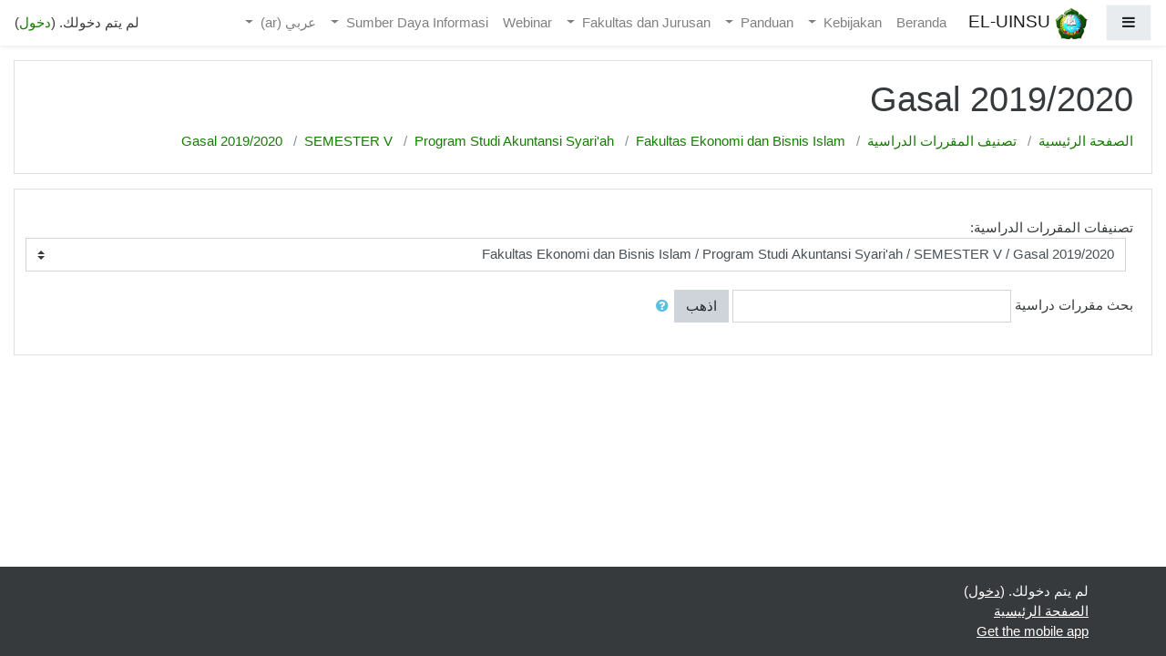

--- FILE ---
content_type: text/html; charset=utf-8
request_url: https://elearning.uinsu.ac.id/course/index.php?categoryid=903&lang=ar
body_size: 26838
content:
<!DOCTYPE html>

<html  dir="rtl" lang="ar" xml:lang="ar">
<head>
    <title>EL-UINSU: كل المقررات الدراسية</title>
    <link rel="shortcut icon" href="https://elearning.uinsu.ac.id/theme/image.php/boost/theme/1621471717/favicon" />
    <meta name="apple-itunes-app" content="app-id=633359593, app-argument=https://elearning.uinsu.ac.id/course/index.php?categoryid=903"/><link rel="manifest" href="https://elearning.uinsu.ac.id/admin/tool/mobile/mobile.webmanifest.php" /><meta http-equiv="Content-Type" content="text/html; charset=utf-8" />
<meta name="keywords" content="moodle, EL-UINSU: كل المقررات الدراسية" />
<link rel="stylesheet" type="text/css" href="https://elearning.uinsu.ac.id/theme/yui_combo.php?rollup/3.17.2/yui-moodlesimple-min.css" /><script id="firstthemesheet" type="text/css">/** Required in order to fix style inclusion problems in IE with YUI **/</script><link rel="stylesheet" type="text/css" href="https://elearning.uinsu.ac.id/theme/styles.php/boost/1621471717_1/all-rtl" />
<script type="text/javascript">
//<![CDATA[
var M = {}; M.yui = {};
M.pageloadstarttime = new Date();
M.cfg = {"wwwroot":"https:\/\/elearning.uinsu.ac.id","sesskey":"MjsHxTIWBa","sessiontimeout":"7200","themerev":"1621471717","slasharguments":1,"theme":"boost","iconsystemmodule":"core\/icon_system_fontawesome","jsrev":"1621471717","admin":"admin","svgicons":true,"usertimezone":"Asia\/Jakarta","contextid":252504,"langrev":1621471717,"templaterev":"1621471717"};var yui1ConfigFn = function(me) {if(/-skin|reset|fonts|grids|base/.test(me.name)){me.type='css';me.path=me.path.replace(/\.js/,'.css');me.path=me.path.replace(/\/yui2-skin/,'/assets/skins/sam/yui2-skin')}};
var yui2ConfigFn = function(me) {var parts=me.name.replace(/^moodle-/,'').split('-'),component=parts.shift(),module=parts[0],min='-min';if(/-(skin|core)$/.test(me.name)){parts.pop();me.type='css';min=''}
if(module){var filename=parts.join('-');me.path=component+'/'+module+'/'+filename+min+'.'+me.type}else{me.path=component+'/'+component+'.'+me.type}};
YUI_config = {"debug":false,"base":"https:\/\/elearning.uinsu.ac.id\/lib\/yuilib\/3.17.2\/","comboBase":"https:\/\/elearning.uinsu.ac.id\/theme\/yui_combo.php?","combine":true,"filter":null,"insertBefore":"firstthemesheet","groups":{"yui2":{"base":"https:\/\/elearning.uinsu.ac.id\/lib\/yuilib\/2in3\/2.9.0\/build\/","comboBase":"https:\/\/elearning.uinsu.ac.id\/theme\/yui_combo.php?","combine":true,"ext":false,"root":"2in3\/2.9.0\/build\/","patterns":{"yui2-":{"group":"yui2","configFn":yui1ConfigFn}}},"moodle":{"name":"moodle","base":"https:\/\/elearning.uinsu.ac.id\/theme\/yui_combo.php?m\/1621471717\/","combine":true,"comboBase":"https:\/\/elearning.uinsu.ac.id\/theme\/yui_combo.php?","ext":false,"root":"m\/1621471717\/","patterns":{"moodle-":{"group":"moodle","configFn":yui2ConfigFn}},"filter":null,"modules":{"moodle-core-formchangechecker":{"requires":["base","event-focus","moodle-core-event"]},"moodle-core-chooserdialogue":{"requires":["base","panel","moodle-core-notification"]},"moodle-core-notification":{"requires":["moodle-core-notification-dialogue","moodle-core-notification-alert","moodle-core-notification-confirm","moodle-core-notification-exception","moodle-core-notification-ajaxexception"]},"moodle-core-notification-dialogue":{"requires":["base","node","panel","escape","event-key","dd-plugin","moodle-core-widget-focusafterclose","moodle-core-lockscroll"]},"moodle-core-notification-alert":{"requires":["moodle-core-notification-dialogue"]},"moodle-core-notification-confirm":{"requires":["moodle-core-notification-dialogue"]},"moodle-core-notification-exception":{"requires":["moodle-core-notification-dialogue"]},"moodle-core-notification-ajaxexception":{"requires":["moodle-core-notification-dialogue"]},"moodle-core-popuphelp":{"requires":["moodle-core-tooltip"]},"moodle-core-languninstallconfirm":{"requires":["base","node","moodle-core-notification-confirm","moodle-core-notification-alert"]},"moodle-core-tooltip":{"requires":["base","node","io-base","moodle-core-notification-dialogue","json-parse","widget-position","widget-position-align","event-outside","cache-base"]},"moodle-core-blocks":{"requires":["base","node","io","dom","dd","dd-scroll","moodle-core-dragdrop","moodle-core-notification"]},"moodle-core-event":{"requires":["event-custom"]},"moodle-core-handlebars":{"condition":{"trigger":"handlebars","when":"after"}},"moodle-core-maintenancemodetimer":{"requires":["base","node"]},"moodle-core-lockscroll":{"requires":["plugin","base-build"]},"moodle-core-dragdrop":{"requires":["base","node","io","dom","dd","event-key","event-focus","moodle-core-notification"]},"moodle-core-actionmenu":{"requires":["base","event","node-event-simulate"]},"moodle-core_availability-form":{"requires":["base","node","event","event-delegate","panel","moodle-core-notification-dialogue","json"]},"moodle-backup-backupselectall":{"requires":["node","event","node-event-simulate","anim"]},"moodle-backup-confirmcancel":{"requires":["node","node-event-simulate","moodle-core-notification-confirm"]},"moodle-course-categoryexpander":{"requires":["node","event-key"]},"moodle-course-util":{"requires":["node"],"use":["moodle-course-util-base"],"submodules":{"moodle-course-util-base":{},"moodle-course-util-section":{"requires":["node","moodle-course-util-base"]},"moodle-course-util-cm":{"requires":["node","moodle-course-util-base"]}}},"moodle-course-modchooser":{"requires":["moodle-core-chooserdialogue","moodle-course-coursebase"]},"moodle-course-management":{"requires":["base","node","io-base","moodle-core-notification-exception","json-parse","dd-constrain","dd-proxy","dd-drop","dd-delegate","node-event-delegate"]},"moodle-course-dragdrop":{"requires":["base","node","io","dom","dd","dd-scroll","moodle-core-dragdrop","moodle-core-notification","moodle-course-coursebase","moodle-course-util"]},"moodle-course-formatchooser":{"requires":["base","node","node-event-simulate"]},"moodle-form-shortforms":{"requires":["node","base","selector-css3","moodle-core-event"]},"moodle-form-dateselector":{"requires":["base","node","overlay","calendar"]},"moodle-form-passwordunmask":{"requires":[]},"moodle-question-searchform":{"requires":["base","node"]},"moodle-question-chooser":{"requires":["moodle-core-chooserdialogue"]},"moodle-question-preview":{"requires":["base","dom","event-delegate","event-key","core_question_engine"]},"moodle-availability_completion-form":{"requires":["base","node","event","moodle-core_availability-form"]},"moodle-availability_date-form":{"requires":["base","node","event","io","moodle-core_availability-form"]},"moodle-availability_grade-form":{"requires":["base","node","event","moodle-core_availability-form"]},"moodle-availability_group-form":{"requires":["base","node","event","moodle-core_availability-form"]},"moodle-availability_grouping-form":{"requires":["base","node","event","moodle-core_availability-form"]},"moodle-availability_profile-form":{"requires":["base","node","event","moodle-core_availability-form"]},"moodle-mod_assign-history":{"requires":["node","transition"]},"moodle-mod_attendance-groupfilter":{"requires":["base","node"]},"moodle-mod_bigbluebuttonbn-recordings":{"requires":["base","node","datasource-get","datasource-jsonschema","datasource-polling","moodle-core-notification"]},"moodle-mod_bigbluebuttonbn-modform":{"requires":["base","node"]},"moodle-mod_bigbluebuttonbn-broker":{"requires":["base","node","datasource-get","datasource-jsonschema","datasource-polling","moodle-core-notification"]},"moodle-mod_bigbluebuttonbn-imports":{"requires":["base","node"]},"moodle-mod_bigbluebuttonbn-rooms":{"requires":["base","node","datasource-get","datasource-jsonschema","datasource-polling","moodle-core-notification"]},"moodle-mod_customcert-rearrange":{"requires":["dd-delegate","dd-drag"]},"moodle-mod_quiz-modform":{"requires":["base","node","event"]},"moodle-mod_quiz-util":{"requires":["node","moodle-core-actionmenu"],"use":["moodle-mod_quiz-util-base"],"submodules":{"moodle-mod_quiz-util-base":{},"moodle-mod_quiz-util-slot":{"requires":["node","moodle-mod_quiz-util-base"]},"moodle-mod_quiz-util-page":{"requires":["node","moodle-mod_quiz-util-base"]}}},"moodle-mod_quiz-autosave":{"requires":["base","node","event","event-valuechange","node-event-delegate","io-form"]},"moodle-mod_quiz-quizbase":{"requires":["base","node"]},"moodle-mod_quiz-toolboxes":{"requires":["base","node","event","event-key","io","moodle-mod_quiz-quizbase","moodle-mod_quiz-util-slot","moodle-core-notification-ajaxexception"]},"moodle-mod_quiz-questionchooser":{"requires":["moodle-core-chooserdialogue","moodle-mod_quiz-util","querystring-parse"]},"moodle-mod_quiz-dragdrop":{"requires":["base","node","io","dom","dd","dd-scroll","moodle-core-dragdrop","moodle-core-notification","moodle-mod_quiz-quizbase","moodle-mod_quiz-util-base","moodle-mod_quiz-util-page","moodle-mod_quiz-util-slot","moodle-course-util"]},"moodle-message_airnotifier-toolboxes":{"requires":["base","node","io"]},"moodle-block_xp-notification":{"requires":["base","node","handlebars","button-plugin","moodle-core-notification-dialogue"]},"moodle-block_xp-rulepicker":{"requires":["base","node","handlebars","moodle-core-notification-dialogue"]},"moodle-block_xp-filters":{"requires":["base","node","moodle-core-dragdrop","moodle-block_xp-rulepicker"]},"moodle-filter_glossary-autolinker":{"requires":["base","node","io-base","json-parse","event-delegate","overlay","moodle-core-event","moodle-core-notification-alert","moodle-core-notification-exception","moodle-core-notification-ajaxexception"]},"moodle-filter_mathjaxloader-loader":{"requires":["moodle-core-event"]},"moodle-editor_atto-editor":{"requires":["node","transition","io","overlay","escape","event","event-simulate","event-custom","node-event-html5","node-event-simulate","yui-throttle","moodle-core-notification-dialogue","moodle-core-notification-confirm","moodle-editor_atto-rangy","handlebars","timers","querystring-stringify"]},"moodle-editor_atto-plugin":{"requires":["node","base","escape","event","event-outside","handlebars","event-custom","timers","moodle-editor_atto-menu"]},"moodle-editor_atto-menu":{"requires":["moodle-core-notification-dialogue","node","event","event-custom"]},"moodle-editor_atto-rangy":{"requires":[]},"moodle-report_eventlist-eventfilter":{"requires":["base","event","node","node-event-delegate","datatable","autocomplete","autocomplete-filters"]},"moodle-report_loglive-fetchlogs":{"requires":["base","event","node","io","node-event-delegate"]},"moodle-gradereport_grader-gradereporttable":{"requires":["base","node","event","handlebars","overlay","event-hover"]},"moodle-gradereport_history-userselector":{"requires":["escape","event-delegate","event-key","handlebars","io-base","json-parse","moodle-core-notification-dialogue"]},"moodle-tool_capability-search":{"requires":["base","node"]},"moodle-tool_lp-dragdrop-reorder":{"requires":["moodle-core-dragdrop"]},"moodle-tool_monitor-dropdown":{"requires":["base","event","node"]},"moodle-local_wikiexport-printlinks":{"requires":["base","node"]},"moodle-local_wikiexport-sortpages":{"requires":["base","node","io-base","dd-constrain","dd-proxy","dd-drop","json-parse"]},"moodle-assignfeedback_editpdf-editor":{"requires":["base","event","node","io","graphics","json","event-move","event-resize","transition","querystring-stringify-simple","moodle-core-notification-dialog","moodle-core-notification-alert","moodle-core-notification-warning","moodle-core-notification-exception","moodle-core-notification-ajaxexception"]},"moodle-atto_accessibilitychecker-button":{"requires":["color-base","moodle-editor_atto-plugin"]},"moodle-atto_accessibilityhelper-button":{"requires":["moodle-editor_atto-plugin"]},"moodle-atto_align-button":{"requires":["moodle-editor_atto-plugin"]},"moodle-atto_bold-button":{"requires":["moodle-editor_atto-plugin"]},"moodle-atto_charmap-button":{"requires":["moodle-editor_atto-plugin"]},"moodle-atto_clear-button":{"requires":["moodle-editor_atto-plugin"]},"moodle-atto_collapse-button":{"requires":["moodle-editor_atto-plugin"]},"moodle-atto_emojipicker-button":{"requires":["moodle-editor_atto-plugin"]},"moodle-atto_emoticon-button":{"requires":["moodle-editor_atto-plugin"]},"moodle-atto_equation-button":{"requires":["moodle-editor_atto-plugin","moodle-core-event","io","event-valuechange","tabview","array-extras"]},"moodle-atto_h5p-button":{"requires":["moodle-editor_atto-plugin"]},"moodle-atto_html-beautify":{},"moodle-atto_html-codemirror":{"requires":["moodle-atto_html-codemirror-skin"]},"moodle-atto_html-button":{"requires":["promise","moodle-editor_atto-plugin","moodle-atto_html-beautify","moodle-atto_html-codemirror","event-valuechange"]},"moodle-atto_image-button":{"requires":["moodle-editor_atto-plugin"]},"moodle-atto_indent-button":{"requires":["moodle-editor_atto-plugin"]},"moodle-atto_italic-button":{"requires":["moodle-editor_atto-plugin"]},"moodle-atto_link-button":{"requires":["moodle-editor_atto-plugin"]},"moodle-atto_managefiles-usedfiles":{"requires":["node","escape"]},"moodle-atto_managefiles-button":{"requires":["moodle-editor_atto-plugin"]},"moodle-atto_media-button":{"requires":["moodle-editor_atto-plugin","moodle-form-shortforms"]},"moodle-atto_noautolink-button":{"requires":["moodle-editor_atto-plugin"]},"moodle-atto_orderedlist-button":{"requires":["moodle-editor_atto-plugin"]},"moodle-atto_recordrtc-recording":{"requires":["moodle-atto_recordrtc-button"]},"moodle-atto_recordrtc-button":{"requires":["moodle-editor_atto-plugin","moodle-atto_recordrtc-recording"]},"moodle-atto_rtl-button":{"requires":["moodle-editor_atto-plugin"]},"moodle-atto_strike-button":{"requires":["moodle-editor_atto-plugin"]},"moodle-atto_subscript-button":{"requires":["moodle-editor_atto-plugin"]},"moodle-atto_superscript-button":{"requires":["moodle-editor_atto-plugin"]},"moodle-atto_table-button":{"requires":["moodle-editor_atto-plugin","moodle-editor_atto-menu","event","event-valuechange"]},"moodle-atto_title-button":{"requires":["moodle-editor_atto-plugin"]},"moodle-atto_underline-button":{"requires":["moodle-editor_atto-plugin"]},"moodle-atto_undo-button":{"requires":["moodle-editor_atto-plugin"]},"moodle-atto_unorderedlist-button":{"requires":["moodle-editor_atto-plugin"]}}},"gallery":{"name":"gallery","base":"https:\/\/elearning.uinsu.ac.id\/lib\/yuilib\/gallery\/","combine":true,"comboBase":"https:\/\/elearning.uinsu.ac.id\/theme\/yui_combo.php?","ext":false,"root":"gallery\/1621471717\/","patterns":{"gallery-":{"group":"gallery"}}}},"modules":{"core_filepicker":{"name":"core_filepicker","fullpath":"https:\/\/elearning.uinsu.ac.id\/lib\/javascript.php\/1621471717\/repository\/filepicker.js","requires":["base","node","node-event-simulate","json","async-queue","io-base","io-upload-iframe","io-form","yui2-treeview","panel","cookie","datatable","datatable-sort","resize-plugin","dd-plugin","escape","moodle-core_filepicker","moodle-core-notification-dialogue"]},"core_comment":{"name":"core_comment","fullpath":"https:\/\/elearning.uinsu.ac.id\/lib\/javascript.php\/1621471717\/comment\/comment.js","requires":["base","io-base","node","json","yui2-animation","overlay","escape"]},"mathjax":{"name":"mathjax","fullpath":"https:\/\/cdnjs.cloudflare.com\/ajax\/libs\/mathjax\/2.7.2\/MathJax.js?delayStartupUntil=configured"}}};
M.yui.loader = {modules: {}};

//]]>
</script>

    <meta name="viewport" content="width=device-width, initial-scale=1.0">
</head>
<body  id="page-course-index-category" class="format-site  path-course path-course-index chrome dir-rtl lang-ar yui-skin-sam yui3-skin-sam elearning-uinsu-ac-id pagelayout-coursecategory course-1 context-252504 category-903 notloggedin ">
<div class="toast-wrapper mx-auto py-0 fixed-top" role="status" aria-live="polite"></div>

<div id="page-wrapper" class="d-print-block">

    <div>
    <a class="sr-only sr-only-focusable" href="#maincontent">تخطي إلى المحتوى الرئيسي</a>
</div><script type="text/javascript" src="https://elearning.uinsu.ac.id/lib/javascript.php/1621471717/lib/babel-polyfill/polyfill.min.js"></script>
<script type="text/javascript" src="https://elearning.uinsu.ac.id/lib/javascript.php/1621471717/lib/mdn-polyfills/polyfill.js"></script>
<script type="text/javascript" src="https://elearning.uinsu.ac.id/theme/yui_combo.php?rollup/3.17.2/yui-moodlesimple-min.js"></script><script type="text/javascript" src="https://elearning.uinsu.ac.id/lib/javascript.php/1621471717/lib/javascript-static.js"></script>
<script type="text/javascript">
//<![CDATA[
document.body.className += ' jsenabled';
//]]>
</script>



    <nav class="fixed-top navbar navbar-light bg-white navbar-expand moodle-has-zindex" aria-label="Site navigation">
    
            <div data-region="drawer-toggle" class="d-inline-block mr-3">
                <button aria-expanded="false" aria-controls="nav-drawer" type="button" class="btn nav-link float-sm-left mr-1 btn-light bg-gray" data-action="toggle-drawer" data-side="left" data-preference="drawer-open-nav"><i class="icon fa fa-bars fa-fw " aria-hidden="true"  ></i><span class="sr-only">واجهة جانبية</span></button>
            </div>
    
            <a href="https://elearning.uinsu.ac.id" class="navbar-brand has-logo
                    ">
                    <span class="logo d-none d-sm-inline">
                        <img src="https://elearning.uinsu.ac.id/pluginfile.php/1/core_admin/logocompact/100x100/1621471717/LOGO3D.png" alt="EL-UINSU">
                    </span>
                <span class="site-name d-none d-md-inline">EL-UINSU</span>
            </a>
    
            <ul class="navbar-nav d-none d-md-flex">
                <!-- custom_menu -->
                <li class="nav-item">
    <a class="nav-item nav-link" href="http://elearning.uinsu.ac.id" title="Beranda">Beranda</a>
</li><li class="dropdown nav-item">
    <a class="dropdown-toggle nav-link" id="drop-down-69700515dc83c69700515bed9a5" data-toggle="dropdown" aria-haspopup="true" aria-expanded="false" href="#" aria-controls="drop-down-menu-69700515dc83c69700515bed9a5">
        Kebijakan
    </a>
    <div class="dropdown-menu" role="menu" id="drop-down-menu-69700515dc83c69700515bed9a5" aria-labelledby="drop-down-69700515dc83c69700515bed9a5">
                <a class="dropdown-item" role="menuitem" href="https://drive.google.com/file/d/1r1zLo4Yf-Zabxs2nFsLEBzwla4vba1QG/view?usp=sharing" title="SK Rektor Petunjuk Teknis Pemberlakuan E-learning">SK Rektor Petunjuk Teknis Pemberlakuan E-learning</a>
                <a class="dropdown-item" role="menuitem" href="https://drive.google.com/file/d/1h2qp8M06GDxi-bK-iQ8presuzQOWmf-s/view?usp=sharing" title="SK Tim Pengembangan E-learning">SK Tim Pengembangan E-learning</a>
                <a class="dropdown-item" role="menuitem" href="" title="https://drive.google.com/open?id=1Q0OYOCmRY3AlJVd4GAfzOn27qrC-M7Jw">Surat Edaran Rektor Penggunaan E-learning pada masa COVID-19</a>
                <a class="dropdown-item" role="menuitem" href="https://drive.google.com/file/d/1aQDN8abXx77xRiMMF2I86QFMQ7k326nl/view?usp=sharing" title="Surat Edaran Kewajiban Penggunaan E-learning Semester Gasal 2020/2021">Surat Edaran Kewajiban Penggunaan E-learning Semester Gasal 2020/2021</a>
    </div>
</li><li class="dropdown nav-item">
    <a class="dropdown-toggle nav-link" id="drop-down-69700515dc8ca69700515bed9a6" data-toggle="dropdown" aria-haspopup="true" aria-expanded="false" href="#" aria-controls="drop-down-menu-69700515dc8ca69700515bed9a6">
        Panduan
    </a>
    <div class="dropdown-menu" role="menu" id="drop-down-menu-69700515dc8ca69700515bed9a6" aria-labelledby="drop-down-69700515dc8ca69700515bed9a6">
                <a class="dropdown-item" role="menuitem" href="" title="Buku Panduan">Buku Panduan</a>
                <a class="dropdown-item" role="menuitem" href="" title="Video Panduan Membuat Judul Matakuliah">Video Panduan Membuat Judul Matakuliah</a>
                <a class="dropdown-item" role="menuitem" href="https://youtu.be/PR20GinDFHQ" title="Video Panduan Membuat Topik Silabus (Materi Ajar)">Video Panduan Membuat Topik Silabus (Materi Ajar)</a>
                <a class="dropdown-item" role="menuitem" href="https://youtu.be/ZC8jtLGsW9U" title="Video Panduan Membuat Kunci Matakuliah">Video Panduan Membuat Kunci Matakuliah</a>
                <a class="dropdown-item" role="menuitem" href="https://youtu.be/RR_Rngw2tGM" title="Video Panduan Membuat Pengelompokan Mahasiswa">Video Panduan Membuat Pengelompokan Mahasiswa</a>
                <a class="dropdown-item" role="menuitem" href="https://youtu.be/KNkbc1PLRtY" title="Video Panduan Membuat Daftar Hadir Mahasiswa">Video Panduan Membuat Daftar Hadir Mahasiswa</a>
                <a class="dropdown-item" role="menuitem" href="https://www.youtube.com/watch?v=gwZniwK0a6s" title="Video Panduan Penggunaan E-learning Bagi Mahasiswa">Video Panduan Penggunaan E-learning Bagi Mahasiswa</a>
    </div>
</li><li class="dropdown nav-item">
    <a class="dropdown-toggle nav-link" id="drop-down-69700515dc97169700515bed9a7" data-toggle="dropdown" aria-haspopup="true" aria-expanded="false" href="#" aria-controls="drop-down-menu-69700515dc97169700515bed9a7">
        Fakultas dan Jurusan
    </a>
    <div class="dropdown-menu" role="menu" id="drop-down-menu-69700515dc97169700515bed9a7" aria-labelledby="drop-down-69700515dc97169700515bed9a7">
                <a class="dropdown-item" role="menuitem" href="http://elearning.uinsu.ac.id/course/index.php?categoryid=17" title="Fakultas Dakwah dan Komunikasi">Fakultas Dakwah dan Komunikasi</a>
                <a class="dropdown-item" role="menuitem" href="http://elearning.uinsu.ac.id/course/index.php?categoryid=18" title="Fakultas Ekonomi dan Bisnis Islam">Fakultas Ekonomi dan Bisnis Islam</a>
                <a class="dropdown-item" role="menuitem" href="http://elearning.uinsu.ac.id/course/index.php?categoryid=4" title="Fakultas Ilmu Tarbiyah dan Keguruan">Fakultas Ilmu Tarbiyah dan Keguruan</a>
                <a class="dropdown-item" role="menuitem" href="http://elearning.uinsu.ac.id/course/index.php?categoryid=19" title="Fakultas Syariah dan Hukum">Fakultas Syariah dan Hukum</a>
                <a class="dropdown-item" role="menuitem" href="http://elearning.uinsu.ac.id/course/index.php?categoryid=20" title="Fakultas Ushuluddin dan Studi Islam">Fakultas Ushuluddin dan Studi Islam</a>
                <a class="dropdown-item" role="menuitem" href="http://elearning.uinsu.ac.id/course/index.php?categoryid=21" title="Fakultas Kesehatan Masyarakat">Fakultas Kesehatan Masyarakat</a>
                <a class="dropdown-item" role="menuitem" href="http://elearning.uinsu.ac.id/course/index.php?categoryid=22" title="Fakultas Ilmu Sosial">Fakultas Ilmu Sosial</a>
                <a class="dropdown-item" role="menuitem" href="http://elearning.uinsu.ac.id/course/index.php?categoryid=23" title="Fakultas Sains dan Tekologi">Fakultas Sains dan Tekologi</a>
                <a class="dropdown-item" role="menuitem" href="http://elearning.uinsu.ac.id/course/index.php?categoryid=58" title="Pasca Sarjana">Pasca Sarjana</a>
    </div>
</li><li class="nav-item">
    <a class="nav-item nav-link" href="http://elearning.uinsu.ac.id/course/index.php?categoryid=802" title="Webinar">Webinar</a>
</li><li class="dropdown nav-item">
    <a class="dropdown-toggle nav-link" id="drop-down-69700515dca0669700515bed9a8" data-toggle="dropdown" aria-haspopup="true" aria-expanded="false" href="#" aria-controls="drop-down-menu-69700515dca0669700515bed9a8">
        Sumber Daya Informasi
    </a>
    <div class="dropdown-menu" role="menu" id="drop-down-menu-69700515dca0669700515bed9a8" aria-labelledby="drop-down-69700515dca0669700515bed9a8">
                <a class="dropdown-item" role="menuitem" href="http://digilib.uinsu.ac.id/" title="Perpustakaan UIN-SU">Perpustakaan UIN-SU</a>
                <a class="dropdown-item" role="menuitem" href="http://repository.uinsu.ac.id/" title="Repository UIN-SU">Repository UIN-SU</a>
                <a class="dropdown-item" role="menuitem" href="http://jurnal.uinsu.ac.id/" title="Portal Jurnal UIN-SU">Portal Jurnal UIN-SU</a>
                <a class="dropdown-item" role="menuitem" href="https://www.cambridge.org/core" title="Jurnal Cambridge">Jurnal Cambridge</a>
                <a class="dropdown-item" role="menuitem" href="https://doaj.org/" title="DOAJ">DOAJ</a>
    </div>
</li><li class="dropdown nav-item">
    <a class="dropdown-toggle nav-link" id="drop-down-69700515dca6369700515bed9a9" data-toggle="dropdown" aria-haspopup="true" aria-expanded="false" href="#" aria-controls="drop-down-menu-69700515dca6369700515bed9a9">
        عربي ‎(ar)‎
    </a>
    <div class="dropdown-menu" role="menu" id="drop-down-menu-69700515dca6369700515bed9a9" aria-labelledby="drop-down-69700515dca6369700515bed9a9">
                <a class="dropdown-item" role="menuitem" href="https://elearning.uinsu.ac.id/course/index.php?categoryid=903&amp;lang=en" title="English ‎(en)‎">English ‎(en)‎</a>
                <a class="dropdown-item" role="menuitem" href="https://elearning.uinsu.ac.id/course/index.php?categoryid=903&amp;lang=id" title="Indonesian ‎(id)‎">Indonesian ‎(id)‎</a>
                <a class="dropdown-item" role="menuitem" href="https://elearning.uinsu.ac.id/course/index.php?categoryid=903&amp;lang=ar" title="عربي ‎(ar)‎">عربي ‎(ar)‎</a>
    </div>
</li>
                <!-- page_heading_menu -->
                
            </ul>
            <ul class="nav navbar-nav ml-auto">
                <li class="d-none d-lg-block">
                    
                </li>
                <!-- navbar_plugin_output -->
                <li class="nav-item">
                    
                </li>
                <!-- user_menu -->
                <li class="nav-item d-flex align-items-center">
                    <div class="usermenu"><span class="login">لم يتم دخولك. (<a href="https://elearning.uinsu.ac.id/login/index.php">دخول</a>)</span></div>
                </li>
            </ul>
            <!-- search_box -->
    </nav>
    
    <div id="nav-drawer" data-region="drawer" class="d-print-none moodle-has-zindex closed" aria-hidden="true" tabindex="-1">
        <nav class="list-group" aria-label="الموقع">
            <ul>
                    <li>
                        <a class="list-group-item list-group-item-action " href="https://elearning.uinsu.ac.id/" data-key="home" data-isexpandable="0" data-indent="0" data-showdivider="0" data-type="1" data-nodetype="1" data-collapse="0" data-forceopen="1" data-isactive="0" data-hidden="0" data-preceedwithhr="0" >
                            <div class="ml-0">
                                <div class="media">
                                        <span class="media-left">
                                            <i class="icon fa fa-home fa-fw " aria-hidden="true"  ></i>
                                        </span>
                                    <span class="media-body ">الصفحة الرئيسية</span>
                                </div>
                            </div>
                        </a>
                    </li>
            </ul>
        </nav>
    </div>

    <div id="page" class="container-fluid d-print-block">
        <header id="page-header" class="row">
    <div class="col-12 pt-3 pb-3">
        <div class="card ">
            <div class="card-body ">
                <div class="d-flex align-items-center">
                    <div class="mr-auto">
                        <div class="page-context-header"><div class="page-header-headings"><h1>Gasal 2019/2020</h1></div></div>
                    </div>

                    <div class="header-actions-container flex-shrink-0" data-region="header-actions-container">
                    </div>
                </div>
                <div class="d-flex flex-wrap">
                    <div id="page-navbar">
                        <nav role="navigation" aria-label="مسار التصفح">
    <ol class="breadcrumb">
                <li class="breadcrumb-item">
                    <a href="https://elearning.uinsu.ac.id/"  >الصفحة الرئيسية</a>
                </li>
                <li class="breadcrumb-item">
                    <a href="https://elearning.uinsu.ac.id/course/index.php"  >تصنيف المقررات الدراسية</a>
                </li>
                <li class="breadcrumb-item">
                    <a href="https://elearning.uinsu.ac.id/course/index.php?categoryid=18"  >Fakultas Ekonomi dan Bisnis Islam</a>
                </li>
                <li class="breadcrumb-item">
                    <a href="https://elearning.uinsu.ac.id/course/index.php?categoryid=28"  >Program Studi Akuntansi Syari'ah</a>
                </li>
                <li class="breadcrumb-item">
                    <a href="https://elearning.uinsu.ac.id/course/index.php?categoryid=115"  >SEMESTER V</a>
                </li>
                <li class="breadcrumb-item">
                    <a href="https://elearning.uinsu.ac.id/course/index.php?categoryid=903" aria-current="page" >Gasal 2019/2020</a>
                </li>
    </ol>
</nav>
                    </div>
                    <div class="ml-auto d-flex">
                        
                    </div>
                    <div id="course-header">
                        
                    </div>
                </div>
            </div>
        </div>
    </div>
</header>

        <div id="page-content" class="row pb-3 d-print-block">
            <div id="region-main-box" class="col-12">
                <section id="region-main"  aria-label="المحتوى">

                    <span class="notifications" id="user-notifications"></span>
                    <div role="main"><span id="maincontent"></span><span></span><div class="categorypicker"><div class="singleselect d-inline-block">
    <form method="get" action="https://elearning.uinsu.ac.id/course/index.php" class="form-inline" id="switchcategory">
            <label for="single_select69700515bed9a1">
                تصنيفات المقررات الدراسية:
            </label>
        <select  id="single_select69700515bed9a1" class="custom-select singleselect" name="categoryid"
                 >
                    <option  value="4" >Fakultas Ilmu Tarbiyah dan Keguruan</option>
                    <option  value="961" >Fakultas Ilmu Tarbiyah dan Keguruan / Program Studi Bahasa Inggris (S2)</option>
                    <option  value="965" >Fakultas Ilmu Tarbiyah dan Keguruan / Program Studi Bahasa Inggris (S2) / SEMESTER I</option>
                    <option  value="966" >Fakultas Ilmu Tarbiyah dan Keguruan / Program Studi Bahasa Inggris (S2) / SEMESTER I / Gasal 2020/2021</option>
                    <option  value="1139" >Fakultas Ilmu Tarbiyah dan Keguruan / Program Studi Bahasa Inggris (S2) / Semester II</option>
                    <option  value="6" >Fakultas Ilmu Tarbiyah dan Keguruan / Program Studi Manajemen Pendidikan Islam</option>
                    <option  value="1998" >Fakultas Ilmu Tarbiyah dan Keguruan / Program Studi Manajemen Pendidikan Islam / SEMESTER GENAP 2023/2024</option>
                    <option  value="1999" >Fakultas Ilmu Tarbiyah dan Keguruan / Program Studi Manajemen Pendidikan Islam / SEMESTER GENAP 2023/2024 / SEMESTER II</option>
                    <option  value="2002" >Fakultas Ilmu Tarbiyah dan Keguruan / Program Studi Manajemen Pendidikan Islam / SEMESTER GENAP 2023/2024 / SEMESTER II / MPI 1</option>
                    <option  value="2003" >Fakultas Ilmu Tarbiyah dan Keguruan / Program Studi Manajemen Pendidikan Islam / SEMESTER GENAP 2023/2024 / SEMESTER II / MPI 2</option>
                    <option  value="2004" >Fakultas Ilmu Tarbiyah dan Keguruan / Program Studi Manajemen Pendidikan Islam / SEMESTER GENAP 2023/2024 / SEMESTER II / MPI 3</option>
                    <option  value="2005" >Fakultas Ilmu Tarbiyah dan Keguruan / Program Studi Manajemen Pendidikan Islam / SEMESTER GENAP 2023/2024 / SEMESTER II / MPI 4</option>
                    <option  value="2000" >Fakultas Ilmu Tarbiyah dan Keguruan / Program Studi Manajemen Pendidikan Islam / SEMESTER GENAP 2023/2024 / SEMESTER IV</option>
                    <option  value="2006" >Fakultas Ilmu Tarbiyah dan Keguruan / Program Studi Manajemen Pendidikan Islam / SEMESTER GENAP 2023/2024 / SEMESTER IV / MPI 1</option>
                    <option  value="2007" >Fakultas Ilmu Tarbiyah dan Keguruan / Program Studi Manajemen Pendidikan Islam / SEMESTER GENAP 2023/2024 / SEMESTER IV / MPI 2</option>
                    <option  value="2008" >Fakultas Ilmu Tarbiyah dan Keguruan / Program Studi Manajemen Pendidikan Islam / SEMESTER GENAP 2023/2024 / SEMESTER IV / MPI 3</option>
                    <option  value="2009" >Fakultas Ilmu Tarbiyah dan Keguruan / Program Studi Manajemen Pendidikan Islam / SEMESTER GENAP 2023/2024 / SEMESTER IV / MPI 4</option>
                    <option  value="2001" >Fakultas Ilmu Tarbiyah dan Keguruan / Program Studi Manajemen Pendidikan Islam / SEMESTER GENAP 2023/2024 / SEMESTER VI</option>
                    <option  value="2010" >Fakultas Ilmu Tarbiyah dan Keguruan / Program Studi Manajemen Pendidikan Islam / SEMESTER GENAP 2023/2024 / SEMESTER VI / MPI 1</option>
                    <option  value="2011" >Fakultas Ilmu Tarbiyah dan Keguruan / Program Studi Manajemen Pendidikan Islam / SEMESTER GENAP 2023/2024 / SEMESTER VI / MPI 2</option>
                    <option  value="2013" >Fakultas Ilmu Tarbiyah dan Keguruan / Program Studi Manajemen Pendidikan Islam / SEMESTER GENAP 2023/2024 / SEMESTER VI / MPI 3</option>
                    <option  value="2012" >Fakultas Ilmu Tarbiyah dan Keguruan / Program Studi Manajemen Pendidikan Islam / SEMESTER GENAP 2023/2024 / SEMESTER VI / MPI 4</option>
                    <option  value="819" >Fakultas Ilmu Tarbiyah dan Keguruan / Program Studi Manajemen Pendidikan Islam / SEMESTER GANJIL 2019/2020</option>
                    <option  value="176" >Fakultas Ilmu Tarbiyah dan Keguruan / Program Studi Manajemen Pendidikan Islam / SEMESTER GANJIL 2019/2020 / SEMESTER I</option>
                    <option  value="566" >Fakultas Ilmu Tarbiyah dan Keguruan / Program Studi Manajemen Pendidikan Islam / SEMESTER GANJIL 2019/2020 / SEMESTER I / MPI-1</option>
                    <option  value="567" >Fakultas Ilmu Tarbiyah dan Keguruan / Program Studi Manajemen Pendidikan Islam / SEMESTER GANJIL 2019/2020 / SEMESTER I / MPI-2</option>
                    <option  value="568" >Fakultas Ilmu Tarbiyah dan Keguruan / Program Studi Manajemen Pendidikan Islam / SEMESTER GANJIL 2019/2020 / SEMESTER I / MPI-3</option>
                    <option  value="569" >Fakultas Ilmu Tarbiyah dan Keguruan / Program Studi Manajemen Pendidikan Islam / SEMESTER GANJIL 2019/2020 / SEMESTER I / MPI-4</option>
                    <option  value="178" >Fakultas Ilmu Tarbiyah dan Keguruan / Program Studi Manajemen Pendidikan Islam / SEMESTER GANJIL 2019/2020 / SEMESTER III</option>
                    <option  value="570" >Fakultas Ilmu Tarbiyah dan Keguruan / Program Studi Manajemen Pendidikan Islam / SEMESTER GANJIL 2019/2020 / SEMESTER III / MPI-1</option>
                    <option  value="571" >Fakultas Ilmu Tarbiyah dan Keguruan / Program Studi Manajemen Pendidikan Islam / SEMESTER GANJIL 2019/2020 / SEMESTER III / MPI-2</option>
                    <option  value="572" >Fakultas Ilmu Tarbiyah dan Keguruan / Program Studi Manajemen Pendidikan Islam / SEMESTER GANJIL 2019/2020 / SEMESTER III / MPI-3</option>
                    <option  value="573" >Fakultas Ilmu Tarbiyah dan Keguruan / Program Studi Manajemen Pendidikan Islam / SEMESTER GANJIL 2019/2020 / SEMESTER III / MPI-4</option>
                    <option  value="180" >Fakultas Ilmu Tarbiyah dan Keguruan / Program Studi Manajemen Pendidikan Islam / SEMESTER GANJIL 2019/2020 / SEMESTER V</option>
                    <option  value="574" >Fakultas Ilmu Tarbiyah dan Keguruan / Program Studi Manajemen Pendidikan Islam / SEMESTER GANJIL 2019/2020 / SEMESTER V / MPI-1</option>
                    <option  value="575" >Fakultas Ilmu Tarbiyah dan Keguruan / Program Studi Manajemen Pendidikan Islam / SEMESTER GANJIL 2019/2020 / SEMESTER V / MPI-2</option>
                    <option  value="576" >Fakultas Ilmu Tarbiyah dan Keguruan / Program Studi Manajemen Pendidikan Islam / SEMESTER GANJIL 2019/2020 / SEMESTER V / MPI-3</option>
                    <option  value="577" >Fakultas Ilmu Tarbiyah dan Keguruan / Program Studi Manajemen Pendidikan Islam / SEMESTER GANJIL 2019/2020 / SEMESTER V / MPI-4</option>
                    <option  value="182" >Fakultas Ilmu Tarbiyah dan Keguruan / Program Studi Manajemen Pendidikan Islam / SEMESTER GANJIL 2019/2020 / SEMESTER VII</option>
                    <option  value="578" >Fakultas Ilmu Tarbiyah dan Keguruan / Program Studi Manajemen Pendidikan Islam / SEMESTER GANJIL 2019/2020 / SEMESTER VII / MPI-1</option>
                    <option  value="579" >Fakultas Ilmu Tarbiyah dan Keguruan / Program Studi Manajemen Pendidikan Islam / SEMESTER GANJIL 2019/2020 / SEMESTER VII / MPI-2</option>
                    <option  value="580" >Fakultas Ilmu Tarbiyah dan Keguruan / Program Studi Manajemen Pendidikan Islam / SEMESTER GANJIL 2019/2020 / SEMESTER VII / MPI-3</option>
                    <option  value="581" >Fakultas Ilmu Tarbiyah dan Keguruan / Program Studi Manajemen Pendidikan Islam / SEMESTER GANJIL 2019/2020 / SEMESTER VII / MPI-4</option>
                    <option  value="818" >Fakultas Ilmu Tarbiyah dan Keguruan / Program Studi Manajemen Pendidikan Islam / SEMESTER GANJIL 2020/2021</option>
                    <option  value="821" >Fakultas Ilmu Tarbiyah dan Keguruan / Program Studi Manajemen Pendidikan Islam / SEMESTER GANJIL 2020/2021 / SEMESTER I</option>
                    <option  value="825" >Fakultas Ilmu Tarbiyah dan Keguruan / Program Studi Manajemen Pendidikan Islam / SEMESTER GANJIL 2020/2021 / SEMESTER I / MPI-1</option>
                    <option  value="826" >Fakultas Ilmu Tarbiyah dan Keguruan / Program Studi Manajemen Pendidikan Islam / SEMESTER GANJIL 2020/2021 / SEMESTER I / MPI-2</option>
                    <option  value="827" >Fakultas Ilmu Tarbiyah dan Keguruan / Program Studi Manajemen Pendidikan Islam / SEMESTER GANJIL 2020/2021 / SEMESTER I / MPI-3</option>
                    <option  value="828" >Fakultas Ilmu Tarbiyah dan Keguruan / Program Studi Manajemen Pendidikan Islam / SEMESTER GANJIL 2020/2021 / SEMESTER I / MPI-4</option>
                    <option  value="822" >Fakultas Ilmu Tarbiyah dan Keguruan / Program Studi Manajemen Pendidikan Islam / SEMESTER GANJIL 2020/2021 / SEMESTER III</option>
                    <option  value="829" >Fakultas Ilmu Tarbiyah dan Keguruan / Program Studi Manajemen Pendidikan Islam / SEMESTER GANJIL 2020/2021 / SEMESTER III / MPI-1</option>
                    <option  value="830" >Fakultas Ilmu Tarbiyah dan Keguruan / Program Studi Manajemen Pendidikan Islam / SEMESTER GANJIL 2020/2021 / SEMESTER III / MPI-2</option>
                    <option  value="831" >Fakultas Ilmu Tarbiyah dan Keguruan / Program Studi Manajemen Pendidikan Islam / SEMESTER GANJIL 2020/2021 / SEMESTER III / MPI-3</option>
                    <option  value="832" >Fakultas Ilmu Tarbiyah dan Keguruan / Program Studi Manajemen Pendidikan Islam / SEMESTER GANJIL 2020/2021 / SEMESTER III / MPI-4</option>
                    <option  value="823" >Fakultas Ilmu Tarbiyah dan Keguruan / Program Studi Manajemen Pendidikan Islam / SEMESTER GANJIL 2020/2021 / SEMESTER V</option>
                    <option  value="833" >Fakultas Ilmu Tarbiyah dan Keguruan / Program Studi Manajemen Pendidikan Islam / SEMESTER GANJIL 2020/2021 / SEMESTER V / MPI-1</option>
                    <option  value="834" >Fakultas Ilmu Tarbiyah dan Keguruan / Program Studi Manajemen Pendidikan Islam / SEMESTER GANJIL 2020/2021 / SEMESTER V / MPI-2</option>
                    <option  value="835" >Fakultas Ilmu Tarbiyah dan Keguruan / Program Studi Manajemen Pendidikan Islam / SEMESTER GANJIL 2020/2021 / SEMESTER V / MPI-3</option>
                    <option  value="836" >Fakultas Ilmu Tarbiyah dan Keguruan / Program Studi Manajemen Pendidikan Islam / SEMESTER GANJIL 2020/2021 / SEMESTER V / MPI-4</option>
                    <option  value="824" >Fakultas Ilmu Tarbiyah dan Keguruan / Program Studi Manajemen Pendidikan Islam / SEMESTER GANJIL 2020/2021 / SEMESTER VII</option>
                    <option  value="837" >Fakultas Ilmu Tarbiyah dan Keguruan / Program Studi Manajemen Pendidikan Islam / SEMESTER GANJIL 2020/2021 / SEMESTER VII / MPI-1</option>
                    <option  value="838" >Fakultas Ilmu Tarbiyah dan Keguruan / Program Studi Manajemen Pendidikan Islam / SEMESTER GANJIL 2020/2021 / SEMESTER VII / MPI-2</option>
                    <option  value="839" >Fakultas Ilmu Tarbiyah dan Keguruan / Program Studi Manajemen Pendidikan Islam / SEMESTER GANJIL 2020/2021 / SEMESTER VII / MPI-3</option>
                    <option  value="840" >Fakultas Ilmu Tarbiyah dan Keguruan / Program Studi Manajemen Pendidikan Islam / SEMESTER GANJIL 2020/2021 / SEMESTER VII / MPI-4</option>
                    <option  value="820" >Fakultas Ilmu Tarbiyah dan Keguruan / Program Studi Manajemen Pendidikan Islam / SEMESTER GENAP 2019/2020</option>
                    <option  value="177" >Fakultas Ilmu Tarbiyah dan Keguruan / Program Studi Manajemen Pendidikan Islam / SEMESTER GENAP 2019/2020 / SEMESTER II</option>
                    <option  value="697" >Fakultas Ilmu Tarbiyah dan Keguruan / Program Studi Manajemen Pendidikan Islam / SEMESTER GENAP 2019/2020 / SEMESTER II / MPI-1</option>
                    <option  value="698" >Fakultas Ilmu Tarbiyah dan Keguruan / Program Studi Manajemen Pendidikan Islam / SEMESTER GENAP 2019/2020 / SEMESTER II / MPI-2</option>
                    <option  value="699" >Fakultas Ilmu Tarbiyah dan Keguruan / Program Studi Manajemen Pendidikan Islam / SEMESTER GENAP 2019/2020 / SEMESTER II / MPI-3</option>
                    <option  value="700" >Fakultas Ilmu Tarbiyah dan Keguruan / Program Studi Manajemen Pendidikan Islam / SEMESTER GENAP 2019/2020 / SEMESTER II / MPI-4</option>
                    <option  value="179" >Fakultas Ilmu Tarbiyah dan Keguruan / Program Studi Manajemen Pendidikan Islam / SEMESTER GENAP 2019/2020 / SEMESTER IV</option>
                    <option  value="701" >Fakultas Ilmu Tarbiyah dan Keguruan / Program Studi Manajemen Pendidikan Islam / SEMESTER GENAP 2019/2020 / SEMESTER IV / MPI-1</option>
                    <option  value="702" >Fakultas Ilmu Tarbiyah dan Keguruan / Program Studi Manajemen Pendidikan Islam / SEMESTER GENAP 2019/2020 / SEMESTER IV / MPI-2</option>
                    <option  value="703" >Fakultas Ilmu Tarbiyah dan Keguruan / Program Studi Manajemen Pendidikan Islam / SEMESTER GENAP 2019/2020 / SEMESTER IV / MPI-3</option>
                    <option  value="704" >Fakultas Ilmu Tarbiyah dan Keguruan / Program Studi Manajemen Pendidikan Islam / SEMESTER GENAP 2019/2020 / SEMESTER IV / MPI-4</option>
                    <option  value="181" >Fakultas Ilmu Tarbiyah dan Keguruan / Program Studi Manajemen Pendidikan Islam / SEMESTER GENAP 2019/2020 / SEMESTER VI</option>
                    <option  value="705" >Fakultas Ilmu Tarbiyah dan Keguruan / Program Studi Manajemen Pendidikan Islam / SEMESTER GENAP 2019/2020 / SEMESTER VI / MPI-1</option>
                    <option  value="706" >Fakultas Ilmu Tarbiyah dan Keguruan / Program Studi Manajemen Pendidikan Islam / SEMESTER GENAP 2019/2020 / SEMESTER VI / MPI-2</option>
                    <option  value="707" >Fakultas Ilmu Tarbiyah dan Keguruan / Program Studi Manajemen Pendidikan Islam / SEMESTER GENAP 2019/2020 / SEMESTER VI / MPI-3</option>
                    <option  value="708" >Fakultas Ilmu Tarbiyah dan Keguruan / Program Studi Manajemen Pendidikan Islam / SEMESTER GENAP 2019/2020 / SEMESTER VI / MPI-4</option>
                    <option  value="183" >Fakultas Ilmu Tarbiyah dan Keguruan / Program Studi Manajemen Pendidikan Islam / SEMESTER GENAP 2019/2020 / SEMESTER VIII</option>
                    <option  value="709" >Fakultas Ilmu Tarbiyah dan Keguruan / Program Studi Manajemen Pendidikan Islam / SEMESTER GENAP 2019/2020 / SEMESTER VIII / MPI-1</option>
                    <option  value="710" >Fakultas Ilmu Tarbiyah dan Keguruan / Program Studi Manajemen Pendidikan Islam / SEMESTER GENAP 2019/2020 / SEMESTER VIII / MPI-2</option>
                    <option  value="711" >Fakultas Ilmu Tarbiyah dan Keguruan / Program Studi Manajemen Pendidikan Islam / SEMESTER GENAP 2019/2020 / SEMESTER VIII / MPI-3</option>
                    <option  value="712" >Fakultas Ilmu Tarbiyah dan Keguruan / Program Studi Manajemen Pendidikan Islam / SEMESTER GENAP 2019/2020 / SEMESTER VIII / MPI-4</option>
                    <option  value="1135" >Fakultas Ilmu Tarbiyah dan Keguruan / Program Studi Manajemen Pendidikan Islam / SEMESTER GENAP 2020/2021</option>
                    <option  value="1364" >Fakultas Ilmu Tarbiyah dan Keguruan / Program Studi Manajemen Pendidikan Islam / SEMESTER GENAP 2021/2022</option>
                    <option  value="5" >Fakultas Ilmu Tarbiyah dan Keguruan / Program Studi Bimbingan Konseling Islam</option>
                    <option  value="1583" >Fakultas Ilmu Tarbiyah dan Keguruan / Program Studi Bimbingan Konseling Islam / GANJIL 2022_2023</option>
                    <option  value="1584" >Fakultas Ilmu Tarbiyah dan Keguruan / Program Studi Bimbingan Konseling Islam / GANJIL 2022_2023 / SEMESTER I GANJIL 2022/2023</option>
                    <option  value="1588" >Fakultas Ilmu Tarbiyah dan Keguruan / Program Studi Bimbingan Konseling Islam / GANJIL 2022_2023 / SEMESTER I GANJIL 2022/2023 / BKPI1</option>
                    <option  value="1589" >Fakultas Ilmu Tarbiyah dan Keguruan / Program Studi Bimbingan Konseling Islam / GANJIL 2022_2023 / SEMESTER I GANJIL 2022/2023 / BKPI2</option>
                    <option  value="1590" >Fakultas Ilmu Tarbiyah dan Keguruan / Program Studi Bimbingan Konseling Islam / GANJIL 2022_2023 / SEMESTER I GANJIL 2022/2023 / BKPI3</option>
                    <option  value="1591" >Fakultas Ilmu Tarbiyah dan Keguruan / Program Studi Bimbingan Konseling Islam / GANJIL 2022_2023 / SEMESTER I GANJIL 2022/2023 / BKPI4</option>
                    <option  value="1585" >Fakultas Ilmu Tarbiyah dan Keguruan / Program Studi Bimbingan Konseling Islam / GANJIL 2022_2023 / SEMESTER III GANJIL 2022/2023</option>
                    <option  value="1592" >Fakultas Ilmu Tarbiyah dan Keguruan / Program Studi Bimbingan Konseling Islam / GANJIL 2022_2023 / SEMESTER III GANJIL 2022/2023 / BKPI1</option>
                    <option  value="1593" >Fakultas Ilmu Tarbiyah dan Keguruan / Program Studi Bimbingan Konseling Islam / GANJIL 2022_2023 / SEMESTER III GANJIL 2022/2023 / BKPI2</option>
                    <option  value="1594" >Fakultas Ilmu Tarbiyah dan Keguruan / Program Studi Bimbingan Konseling Islam / GANJIL 2022_2023 / SEMESTER III GANJIL 2022/2023 / BKPI3</option>
                    <option  value="1595" >Fakultas Ilmu Tarbiyah dan Keguruan / Program Studi Bimbingan Konseling Islam / GANJIL 2022_2023 / SEMESTER III GANJIL 2022/2023 / BKPI4</option>
                    <option  value="1586" >Fakultas Ilmu Tarbiyah dan Keguruan / Program Studi Bimbingan Konseling Islam / GANJIL 2022_2023 / SEMESTER V GANJIL 2022/2023</option>
                    <option  value="1596" >Fakultas Ilmu Tarbiyah dan Keguruan / Program Studi Bimbingan Konseling Islam / GANJIL 2022_2023 / SEMESTER V GANJIL 2022/2023 / BKPI1</option>
                    <option  value="1597" >Fakultas Ilmu Tarbiyah dan Keguruan / Program Studi Bimbingan Konseling Islam / GANJIL 2022_2023 / SEMESTER V GANJIL 2022/2023 / BKPI2</option>
                    <option  value="1598" >Fakultas Ilmu Tarbiyah dan Keguruan / Program Studi Bimbingan Konseling Islam / GANJIL 2022_2023 / SEMESTER V GANJIL 2022/2023 / BKPI3</option>
                    <option  value="1599" >Fakultas Ilmu Tarbiyah dan Keguruan / Program Studi Bimbingan Konseling Islam / GANJIL 2022_2023 / SEMESTER V GANJIL 2022/2023 / BKPI4</option>
                    <option  value="1587" >Fakultas Ilmu Tarbiyah dan Keguruan / Program Studi Bimbingan Konseling Islam / GANJIL 2022_2023 / SEMESTER VII GANJIL 2022/2023</option>
                    <option  value="1600" >Fakultas Ilmu Tarbiyah dan Keguruan / Program Studi Bimbingan Konseling Islam / GANJIL 2022_2023 / SEMESTER VII GANJIL 2022/2023 / BKPI1</option>
                    <option  value="1601" >Fakultas Ilmu Tarbiyah dan Keguruan / Program Studi Bimbingan Konseling Islam / GANJIL 2022_2023 / SEMESTER VII GANJIL 2022/2023 / BKPI2</option>
                    <option  value="1602" >Fakultas Ilmu Tarbiyah dan Keguruan / Program Studi Bimbingan Konseling Islam / GANJIL 2022_2023 / SEMESTER VII GANJIL 2022/2023 / BKPI3</option>
                    <option  value="1603" >Fakultas Ilmu Tarbiyah dan Keguruan / Program Studi Bimbingan Konseling Islam / GANJIL 2022_2023 / SEMESTER VII GANJIL 2022/2023 / BKPI4</option>
                    <option  value="1265" >Fakultas Ilmu Tarbiyah dan Keguruan / Program Studi Bimbingan Konseling Islam / GANJIL 2021/2022</option>
                    <option  value="1266" >Fakultas Ilmu Tarbiyah dan Keguruan / Program Studi Bimbingan Konseling Islam / GANJIL 2021/2022 / SEMESTER 1 GANJIL 2021/2022</option>
                    <option  value="1271" >Fakultas Ilmu Tarbiyah dan Keguruan / Program Studi Bimbingan Konseling Islam / GANJIL 2021/2022 / SEMESTER 1 GANJIL 2021/2022 / BKPI 1</option>
                    <option  value="1272" >Fakultas Ilmu Tarbiyah dan Keguruan / Program Studi Bimbingan Konseling Islam / GANJIL 2021/2022 / SEMESTER 1 GANJIL 2021/2022 / BKPI 2</option>
                    <option  value="1274" >Fakultas Ilmu Tarbiyah dan Keguruan / Program Studi Bimbingan Konseling Islam / GANJIL 2021/2022 / SEMESTER 1 GANJIL 2021/2022 / BKPI 3</option>
                    <option  value="1275" >Fakultas Ilmu Tarbiyah dan Keguruan / Program Studi Bimbingan Konseling Islam / GANJIL 2021/2022 / SEMESTER 1 GANJIL 2021/2022 / BKPI 4</option>
                    <option  value="1277" >Fakultas Ilmu Tarbiyah dan Keguruan / Program Studi Bimbingan Konseling Islam / GANJIL 2021/2022 / SEMESTER 1 GANJIL 2021/2022 / BKPI 5</option>
                    <option  value="1268" >Fakultas Ilmu Tarbiyah dan Keguruan / Program Studi Bimbingan Konseling Islam / GANJIL 2021/2022 / SEMESTER 3 GANJIL 2021/2022</option>
                    <option  value="1288" >Fakultas Ilmu Tarbiyah dan Keguruan / Program Studi Bimbingan Konseling Islam / GANJIL 2021/2022 / SEMESTER 3 GANJIL 2021/2022 / BKPI 1</option>
                    <option  value="1289" >Fakultas Ilmu Tarbiyah dan Keguruan / Program Studi Bimbingan Konseling Islam / GANJIL 2021/2022 / SEMESTER 3 GANJIL 2021/2022 / BKPI 2</option>
                    <option  value="1290" >Fakultas Ilmu Tarbiyah dan Keguruan / Program Studi Bimbingan Konseling Islam / GANJIL 2021/2022 / SEMESTER 3 GANJIL 2021/2022 / BKPI 3</option>
                    <option  value="1291" >Fakultas Ilmu Tarbiyah dan Keguruan / Program Studi Bimbingan Konseling Islam / GANJIL 2021/2022 / SEMESTER 3 GANJIL 2021/2022 / BKPI 4</option>
                    <option  value="1292" >Fakultas Ilmu Tarbiyah dan Keguruan / Program Studi Bimbingan Konseling Islam / GANJIL 2021/2022 / SEMESTER 3 GANJIL 2021/2022 / BKPI 5</option>
                    <option  value="1269" >Fakultas Ilmu Tarbiyah dan Keguruan / Program Studi Bimbingan Konseling Islam / GANJIL 2021/2022 / SEMESTER 5 GANJIL 2021/2022</option>
                    <option  value="1283" >Fakultas Ilmu Tarbiyah dan Keguruan / Program Studi Bimbingan Konseling Islam / GANJIL 2021/2022 / SEMESTER 5 GANJIL 2021/2022 / BKPI 1</option>
                    <option  value="1284" >Fakultas Ilmu Tarbiyah dan Keguruan / Program Studi Bimbingan Konseling Islam / GANJIL 2021/2022 / SEMESTER 5 GANJIL 2021/2022 / BKPI 2</option>
                    <option  value="1285" >Fakultas Ilmu Tarbiyah dan Keguruan / Program Studi Bimbingan Konseling Islam / GANJIL 2021/2022 / SEMESTER 5 GANJIL 2021/2022 / BKPI 3</option>
                    <option  value="1286" >Fakultas Ilmu Tarbiyah dan Keguruan / Program Studi Bimbingan Konseling Islam / GANJIL 2021/2022 / SEMESTER 5 GANJIL 2021/2022 / BKPI 4</option>
                    <option  value="1287" >Fakultas Ilmu Tarbiyah dan Keguruan / Program Studi Bimbingan Konseling Islam / GANJIL 2021/2022 / SEMESTER 5 GANJIL 2021/2022 / BKPI 5</option>
                    <option  value="1270" >Fakultas Ilmu Tarbiyah dan Keguruan / Program Studi Bimbingan Konseling Islam / GANJIL 2021/2022 / SEMESTER 7 GANJIL 2021/2022</option>
                    <option  value="1278" >Fakultas Ilmu Tarbiyah dan Keguruan / Program Studi Bimbingan Konseling Islam / GANJIL 2021/2022 / SEMESTER 7 GANJIL 2021/2022 / BKPI 1</option>
                    <option  value="1279" >Fakultas Ilmu Tarbiyah dan Keguruan / Program Studi Bimbingan Konseling Islam / GANJIL 2021/2022 / SEMESTER 7 GANJIL 2021/2022 / BKPI 2</option>
                    <option  value="1280" >Fakultas Ilmu Tarbiyah dan Keguruan / Program Studi Bimbingan Konseling Islam / GANJIL 2021/2022 / SEMESTER 7 GANJIL 2021/2022 / BKPI 3</option>
                    <option  value="1281" >Fakultas Ilmu Tarbiyah dan Keguruan / Program Studi Bimbingan Konseling Islam / GANJIL 2021/2022 / SEMESTER 7 GANJIL 2021/2022 / BKPI 4</option>
                    <option  value="1282" >Fakultas Ilmu Tarbiyah dan Keguruan / Program Studi Bimbingan Konseling Islam / GANJIL 2021/2022 / SEMESTER 7 GANJIL 2021/2022 / BKPI 5</option>
                    <option  value="1070" >Fakultas Ilmu Tarbiyah dan Keguruan / Program Studi Bimbingan Konseling Islam / SEMESTER GENAP 2020/2021</option>
                    <option  value="1071" >Fakultas Ilmu Tarbiyah dan Keguruan / Program Studi Bimbingan Konseling Islam / SEMESTER GENAP 2020/2021 / SEMESTER II</option>
                    <option  value="1077" >Fakultas Ilmu Tarbiyah dan Keguruan / Program Studi Bimbingan Konseling Islam / SEMESTER GENAP 2020/2021 / SEMESTER II / II BKPI1</option>
                    <option  value="1082" >Fakultas Ilmu Tarbiyah dan Keguruan / Program Studi Bimbingan Konseling Islam / SEMESTER GENAP 2020/2021 / SEMESTER II / II BKPI2</option>
                    <option  value="1083" >Fakultas Ilmu Tarbiyah dan Keguruan / Program Studi Bimbingan Konseling Islam / SEMESTER GENAP 2020/2021 / SEMESTER II / II BKPI3</option>
                    <option  value="1085" >Fakultas Ilmu Tarbiyah dan Keguruan / Program Studi Bimbingan Konseling Islam / SEMESTER GENAP 2020/2021 / SEMESTER II / II BKPI4</option>
                    <option  value="1086" >Fakultas Ilmu Tarbiyah dan Keguruan / Program Studi Bimbingan Konseling Islam / SEMESTER GENAP 2020/2021 / SEMESTER II / II BKPI5</option>
                    <option  value="1074" >Fakultas Ilmu Tarbiyah dan Keguruan / Program Studi Bimbingan Konseling Islam / SEMESTER GENAP 2020/2021 / SEMESTER IV</option>
                    <option  value="1087" >Fakultas Ilmu Tarbiyah dan Keguruan / Program Studi Bimbingan Konseling Islam / SEMESTER GENAP 2020/2021 / SEMESTER IV / IV BKPI1</option>
                    <option  value="1088" >Fakultas Ilmu Tarbiyah dan Keguruan / Program Studi Bimbingan Konseling Islam / SEMESTER GENAP 2020/2021 / SEMESTER IV / IV BKPI2</option>
                    <option  value="1089" >Fakultas Ilmu Tarbiyah dan Keguruan / Program Studi Bimbingan Konseling Islam / SEMESTER GENAP 2020/2021 / SEMESTER IV / IV BKPI3</option>
                    <option  value="1090" >Fakultas Ilmu Tarbiyah dan Keguruan / Program Studi Bimbingan Konseling Islam / SEMESTER GENAP 2020/2021 / SEMESTER IV / IV BKPI4</option>
                    <option  value="1091" >Fakultas Ilmu Tarbiyah dan Keguruan / Program Studi Bimbingan Konseling Islam / SEMESTER GENAP 2020/2021 / SEMESTER IV / IV BKPI5</option>
                    <option  value="1076" >Fakultas Ilmu Tarbiyah dan Keguruan / Program Studi Bimbingan Konseling Islam / SEMESTER GENAP 2020/2021 / SEMESTER VI</option>
                    <option  value="1092" >Fakultas Ilmu Tarbiyah dan Keguruan / Program Studi Bimbingan Konseling Islam / SEMESTER GENAP 2020/2021 / SEMESTER VI / VI BKPI1</option>
                    <option  value="1093" >Fakultas Ilmu Tarbiyah dan Keguruan / Program Studi Bimbingan Konseling Islam / SEMESTER GENAP 2020/2021 / SEMESTER VI / VI BKPI2</option>
                    <option  value="1094" >Fakultas Ilmu Tarbiyah dan Keguruan / Program Studi Bimbingan Konseling Islam / SEMESTER GENAP 2020/2021 / SEMESTER VI / VI BKPI3</option>
                    <option  value="1095" >Fakultas Ilmu Tarbiyah dan Keguruan / Program Studi Bimbingan Konseling Islam / SEMESTER GENAP 2020/2021 / SEMESTER VI / VI BKPI4</option>
                    <option  value="1096" >Fakultas Ilmu Tarbiyah dan Keguruan / Program Studi Bimbingan Konseling Islam / SEMESTER GENAP 2020/2021 / SEMESTER VI / VI BKPI5</option>
                    <option  value="1341" >Fakultas Ilmu Tarbiyah dan Keguruan / Program Studi Bimbingan Konseling Islam / SEMESTER GENAP 2021/2022</option>
                    <option  value="1342" >Fakultas Ilmu Tarbiyah dan Keguruan / Program Studi Bimbingan Konseling Islam / SEMESTER GENAP 2021/2022 / SEMESTER II GENAP 2021/2022</option>
                    <option  value="1345" >Fakultas Ilmu Tarbiyah dan Keguruan / Program Studi Bimbingan Konseling Islam / SEMESTER GENAP 2021/2022 / SEMESTER II GENAP 2021/2022 / BKPI1 </option>
                    <option  value="1346" >Fakultas Ilmu Tarbiyah dan Keguruan / Program Studi Bimbingan Konseling Islam / SEMESTER GENAP 2021/2022 / SEMESTER II GENAP 2021/2022 / BKPI2</option>
                    <option  value="1347" >Fakultas Ilmu Tarbiyah dan Keguruan / Program Studi Bimbingan Konseling Islam / SEMESTER GENAP 2021/2022 / SEMESTER II GENAP 2021/2022 / BKPI3</option>
                    <option  value="1348" >Fakultas Ilmu Tarbiyah dan Keguruan / Program Studi Bimbingan Konseling Islam / SEMESTER GENAP 2021/2022 / SEMESTER II GENAP 2021/2022 / BKPI4</option>
                    <option  value="1349" >Fakultas Ilmu Tarbiyah dan Keguruan / Program Studi Bimbingan Konseling Islam / SEMESTER GENAP 2021/2022 / SEMESTER II GENAP 2021/2022 / BKPI5</option>
                    <option  value="1343" >Fakultas Ilmu Tarbiyah dan Keguruan / Program Studi Bimbingan Konseling Islam / SEMESTER GENAP 2021/2022 / SEMESTER IV GENAP 2021/2022</option>
                    <option  value="1350" >Fakultas Ilmu Tarbiyah dan Keguruan / Program Studi Bimbingan Konseling Islam / SEMESTER GENAP 2021/2022 / SEMESTER IV GENAP 2021/2022 / BKPI1</option>
                    <option  value="1351" >Fakultas Ilmu Tarbiyah dan Keguruan / Program Studi Bimbingan Konseling Islam / SEMESTER GENAP 2021/2022 / SEMESTER IV GENAP 2021/2022 / BKPI2</option>
                    <option  value="1352" >Fakultas Ilmu Tarbiyah dan Keguruan / Program Studi Bimbingan Konseling Islam / SEMESTER GENAP 2021/2022 / SEMESTER IV GENAP 2021/2022 / BKPI3</option>
                    <option  value="1353" >Fakultas Ilmu Tarbiyah dan Keguruan / Program Studi Bimbingan Konseling Islam / SEMESTER GENAP 2021/2022 / SEMESTER IV GENAP 2021/2022 / BKPI4</option>
                    <option  value="1354" >Fakultas Ilmu Tarbiyah dan Keguruan / Program Studi Bimbingan Konseling Islam / SEMESTER GENAP 2021/2022 / SEMESTER IV GENAP 2021/2022 / BKPI5</option>
                    <option  value="1344" >Fakultas Ilmu Tarbiyah dan Keguruan / Program Studi Bimbingan Konseling Islam / SEMESTER GENAP 2021/2022 / SEMESTER VI GENAP 2021/2022</option>
                    <option  value="1355" >Fakultas Ilmu Tarbiyah dan Keguruan / Program Studi Bimbingan Konseling Islam / SEMESTER GENAP 2021/2022 / SEMESTER VI GENAP 2021/2022 / BKPI1</option>
                    <option  value="1356" >Fakultas Ilmu Tarbiyah dan Keguruan / Program Studi Bimbingan Konseling Islam / SEMESTER GENAP 2021/2022 / SEMESTER VI GENAP 2021/2022 / BKPI2</option>
                    <option  value="1357" >Fakultas Ilmu Tarbiyah dan Keguruan / Program Studi Bimbingan Konseling Islam / SEMESTER GENAP 2021/2022 / SEMESTER VI GENAP 2021/2022 / BKPI3</option>
                    <option  value="1358" >Fakultas Ilmu Tarbiyah dan Keguruan / Program Studi Bimbingan Konseling Islam / SEMESTER GENAP 2021/2022 / SEMESTER VI GENAP 2021/2022 / BKPI4</option>
                    <option  value="1359" >Fakultas Ilmu Tarbiyah dan Keguruan / Program Studi Bimbingan Konseling Islam / SEMESTER GENAP 2021/2022 / SEMESTER VI GENAP 2021/2022 / BKPI5</option>
                    <option  value="168" >Fakultas Ilmu Tarbiyah dan Keguruan / Program Studi Bimbingan Konseling Islam / SEMESTER I</option>
                    <option  value="442" >Fakultas Ilmu Tarbiyah dan Keguruan / Program Studi Bimbingan Konseling Islam / SEMESTER I / BKI-1</option>
                    <option  value="443" >Fakultas Ilmu Tarbiyah dan Keguruan / Program Studi Bimbingan Konseling Islam / SEMESTER I / BKI-2</option>
                    <option  value="444" >Fakultas Ilmu Tarbiyah dan Keguruan / Program Studi Bimbingan Konseling Islam / SEMESTER I / BKI-3</option>
                    <option  value="445" >Fakultas Ilmu Tarbiyah dan Keguruan / Program Studi Bimbingan Konseling Islam / SEMESTER I / BKI-4</option>
                    <option  value="446" >Fakultas Ilmu Tarbiyah dan Keguruan / Program Studi Bimbingan Konseling Islam / SEMESTER I / BKI-5</option>
                    <option  value="169" >Fakultas Ilmu Tarbiyah dan Keguruan / Program Studi Bimbingan Konseling Islam / SEMESTER II</option>
                    <option  value="447" >Fakultas Ilmu Tarbiyah dan Keguruan / Program Studi Bimbingan Konseling Islam / SEMESTER II / BKI-1</option>
                    <option  value="448" >Fakultas Ilmu Tarbiyah dan Keguruan / Program Studi Bimbingan Konseling Islam / SEMESTER II / BKI-2</option>
                    <option  value="449" >Fakultas Ilmu Tarbiyah dan Keguruan / Program Studi Bimbingan Konseling Islam / SEMESTER II / BKI-3</option>
                    <option  value="450" >Fakultas Ilmu Tarbiyah dan Keguruan / Program Studi Bimbingan Konseling Islam / SEMESTER II / BKI-4</option>
                    <option  value="451" >Fakultas Ilmu Tarbiyah dan Keguruan / Program Studi Bimbingan Konseling Islam / SEMESTER II / BKI-5</option>
                    <option  value="170" >Fakultas Ilmu Tarbiyah dan Keguruan / Program Studi Bimbingan Konseling Islam / SEMESTER III</option>
                    <option  value="452" >Fakultas Ilmu Tarbiyah dan Keguruan / Program Studi Bimbingan Konseling Islam / SEMESTER III / BKI-1</option>
                    <option  value="453" >Fakultas Ilmu Tarbiyah dan Keguruan / Program Studi Bimbingan Konseling Islam / SEMESTER III / BKI-2</option>
                    <option  value="454" >Fakultas Ilmu Tarbiyah dan Keguruan / Program Studi Bimbingan Konseling Islam / SEMESTER III / BKI-3</option>
                    <option  value="455" >Fakultas Ilmu Tarbiyah dan Keguruan / Program Studi Bimbingan Konseling Islam / SEMESTER III / BKI-4</option>
                    <option  value="456" >Fakultas Ilmu Tarbiyah dan Keguruan / Program Studi Bimbingan Konseling Islam / SEMESTER III / BKI-5</option>
                    <option  value="171" >Fakultas Ilmu Tarbiyah dan Keguruan / Program Studi Bimbingan Konseling Islam / SEMESTER IV</option>
                    <option  value="457" >Fakultas Ilmu Tarbiyah dan Keguruan / Program Studi Bimbingan Konseling Islam / SEMESTER IV / BKI-1</option>
                    <option  value="458" >Fakultas Ilmu Tarbiyah dan Keguruan / Program Studi Bimbingan Konseling Islam / SEMESTER IV / BKI-2</option>
                    <option  value="459" >Fakultas Ilmu Tarbiyah dan Keguruan / Program Studi Bimbingan Konseling Islam / SEMESTER IV / BKI-3</option>
                    <option  value="460" >Fakultas Ilmu Tarbiyah dan Keguruan / Program Studi Bimbingan Konseling Islam / SEMESTER IV / BKI-4</option>
                    <option  value="461" >Fakultas Ilmu Tarbiyah dan Keguruan / Program Studi Bimbingan Konseling Islam / SEMESTER IV / BKI-5</option>
                    <option  value="172" >Fakultas Ilmu Tarbiyah dan Keguruan / Program Studi Bimbingan Konseling Islam / SEMESTER V</option>
                    <option  value="463" >Fakultas Ilmu Tarbiyah dan Keguruan / Program Studi Bimbingan Konseling Islam / SEMESTER V / BKI-1</option>
                    <option  value="464" >Fakultas Ilmu Tarbiyah dan Keguruan / Program Studi Bimbingan Konseling Islam / SEMESTER V / BKI-2</option>
                    <option  value="465" >Fakultas Ilmu Tarbiyah dan Keguruan / Program Studi Bimbingan Konseling Islam / SEMESTER V / BKI-3</option>
                    <option  value="462" >Fakultas Ilmu Tarbiyah dan Keguruan / Program Studi Bimbingan Konseling Islam / SEMESTER V / BKI-4</option>
                    <option  value="466" >Fakultas Ilmu Tarbiyah dan Keguruan / Program Studi Bimbingan Konseling Islam / SEMESTER V / BKI-5</option>
                    <option  value="173" >Fakultas Ilmu Tarbiyah dan Keguruan / Program Studi Bimbingan Konseling Islam / SEMESTER VI</option>
                    <option  value="797" >Fakultas Ilmu Tarbiyah dan Keguruan / Program Studi Bimbingan Konseling Islam / SEMESTER VI / BKI-1</option>
                    <option  value="798" >Fakultas Ilmu Tarbiyah dan Keguruan / Program Studi Bimbingan Konseling Islam / SEMESTER VI / BKI-2</option>
                    <option  value="799" >Fakultas Ilmu Tarbiyah dan Keguruan / Program Studi Bimbingan Konseling Islam / SEMESTER VI / BKI-3</option>
                    <option  value="800" >Fakultas Ilmu Tarbiyah dan Keguruan / Program Studi Bimbingan Konseling Islam / SEMESTER VI / BKI-4</option>
                    <option  value="801" >Fakultas Ilmu Tarbiyah dan Keguruan / Program Studi Bimbingan Konseling Islam / SEMESTER VI / BKI-5</option>
                    <option  value="174" >Fakultas Ilmu Tarbiyah dan Keguruan / Program Studi Bimbingan Konseling Islam / SEMESTER VII</option>
                    <option  value="467" >Fakultas Ilmu Tarbiyah dan Keguruan / Program Studi Bimbingan Konseling Islam / SEMESTER VII / BKI-1</option>
                    <option  value="468" >Fakultas Ilmu Tarbiyah dan Keguruan / Program Studi Bimbingan Konseling Islam / SEMESTER VII / BKI-2</option>
                    <option  value="469" >Fakultas Ilmu Tarbiyah dan Keguruan / Program Studi Bimbingan Konseling Islam / SEMESTER VII / BKI-3</option>
                    <option  value="470" >Fakultas Ilmu Tarbiyah dan Keguruan / Program Studi Bimbingan Konseling Islam / SEMESTER VII / BKI-4</option>
                    <option  value="471" >Fakultas Ilmu Tarbiyah dan Keguruan / Program Studi Bimbingan Konseling Islam / SEMESTER VII / BKI-5</option>
                    <option  value="472" >Fakultas Ilmu Tarbiyah dan Keguruan / Program Studi Bimbingan Konseling Islam / SEMESTER VII / BKI-6</option>
                    <option  value="175" >Fakultas Ilmu Tarbiyah dan Keguruan / Program Studi Bimbingan Konseling Islam / SEMESTER VIII</option>
                    <option  value="16" >Fakultas Ilmu Tarbiyah dan Keguruan / Program Studi Manajemen Pendidikan Islam (S2)</option>
                    <option  value="1433" >Fakultas Ilmu Tarbiyah dan Keguruan / Program Studi Manajemen Pendidikan Islam (S2) / SEMESTER GANJIL/GENAP 2021/2022</option>
                    <option  value="1434" >Fakultas Ilmu Tarbiyah dan Keguruan / Program Studi Manajemen Pendidikan Islam (S2) / SEMESTER GANJIL/GENAP 2021/2022 / SEMESTER I</option>
                    <option  value="1435" >Fakultas Ilmu Tarbiyah dan Keguruan / Program Studi Manajemen Pendidikan Islam (S2) / SEMESTER GANJIL/GENAP 2021/2022 / SEMESTER II</option>
                    <option  value="1437" >Fakultas Ilmu Tarbiyah dan Keguruan / Program Studi Manajemen Pendidikan Islam (S2) / SEMESTER GANJIL/GENAP 2021/2022 / SEMESTER II / MPI Reguler</option>
                    <option  value="1438" >Fakultas Ilmu Tarbiyah dan Keguruan / Program Studi Manajemen Pendidikan Islam (S2) / SEMESTER GANJIL/GENAP 2021/2022 / SEMESTER II / MPI Non Reguler</option>
                    <option  value="1436" >Fakultas Ilmu Tarbiyah dan Keguruan / Program Studi Manajemen Pendidikan Islam (S2) / SEMESTER GANJIL/GENAP 2021/2022 / SEMESTER III</option>
                    <option  value="1113" >Fakultas Ilmu Tarbiyah dan Keguruan / Program Studi Manajemen Pendidikan Islam (S2) / SEMESTER GENAP 2020/2021</option>
                    <option  value="1116" >Fakultas Ilmu Tarbiyah dan Keguruan / Program Studi Manajemen Pendidikan Islam (S2) / SEMESTER GENAP 2020/2021 / SEMESTER II MPI (KONSENTRASI BKI)</option>
                    <option  value="1117" >Fakultas Ilmu Tarbiyah dan Keguruan / Program Studi Manajemen Pendidikan Islam (S2) / SEMESTER GENAP 2020/2021 / SEMESTER II MPI (NON REGULER)</option>
                    <option  value="1114" >Fakultas Ilmu Tarbiyah dan Keguruan / Program Studi Manajemen Pendidikan Islam (S2) / SEMESTER GENAP 2020/2021 / SEMESTER II MPI (REGULER)</option>
                    <option  value="1115" >Fakultas Ilmu Tarbiyah dan Keguruan / Program Studi Manajemen Pendidikan Islam (S2) / SEMESTER GENAP 2020/2021 / SEMESTER II MPI (REGULER) / SEMESTER II MPI (NON REGULER)</option>
                    <option  value="843" >Fakultas Ilmu Tarbiyah dan Keguruan / Program Studi Manajemen Pendidikan Islam (S2) / SEMESTER GANJIL 2020/2021</option>
                    <option  value="844" >Fakultas Ilmu Tarbiyah dan Keguruan / Program Studi Manajemen Pendidikan Islam (S2) / SEMESTER GANJIL 2020/2021 / SEMESTER 1</option>
                    <option  value="845" >Fakultas Ilmu Tarbiyah dan Keguruan / Program Studi Manajemen Pendidikan Islam (S2) / SEMESTER GANJIL 2020/2021 / SEMESTER 3</option>
                    <option  value="842" >Fakultas Ilmu Tarbiyah dan Keguruan / Program Studi Manajemen Pendidikan Islam (S2) / SEMESTER GENAP 2019/2020</option>
                    <option  value="257" >Fakultas Ilmu Tarbiyah dan Keguruan / Program Studi Manajemen Pendidikan Islam (S2) / SEMESTER GENAP 2019/2020 / SEMESTER II</option>
                    <option  value="259" >Fakultas Ilmu Tarbiyah dan Keguruan / Program Studi Manajemen Pendidikan Islam (S2) / SEMESTER GENAP 2019/2020 / SEMESTER IV</option>
                    <option  value="841" >Fakultas Ilmu Tarbiyah dan Keguruan / Program Studi Manajemen Pendidikan Islam (S2) / SEMESTER GANJIL 2019/2020</option>
                    <option  value="256" >Fakultas Ilmu Tarbiyah dan Keguruan / Program Studi Manajemen Pendidikan Islam (S2) / SEMESTER GANJIL 2019/2020 / SEMESTER I</option>
                    <option  value="258" >Fakultas Ilmu Tarbiyah dan Keguruan / Program Studi Manajemen Pendidikan Islam (S2) / SEMESTER GANJIL 2019/2020 / SEMESTER III</option>
                    <option  value="962" >Fakultas Ilmu Tarbiyah dan Keguruan / Program Studi Manajemen Pendidikan Islam (S3)</option>
                    <option  value="967" >Fakultas Ilmu Tarbiyah dan Keguruan / Program Studi Manajemen Pendidikan Islam (S3) / SEMESTER I</option>
                    <option  value="968" >Fakultas Ilmu Tarbiyah dan Keguruan / Program Studi Manajemen Pendidikan Islam (S3) / SEMESTER I / Gasal 2020/2021</option>
                    <option  value="1136" >Fakultas Ilmu Tarbiyah dan Keguruan / Program Studi Manajemen Pendidikan Islam (S3) / SEMESTER II</option>
                    <option  value="1137" >Fakultas Ilmu Tarbiyah dan Keguruan / Program Studi Manajemen Pendidikan Islam (S3) / SEMESTER II / MPI A </option>
                    <option  value="1138" >Fakultas Ilmu Tarbiyah dan Keguruan / Program Studi Manajemen Pendidikan Islam (S3) / SEMESTER II / MPI B</option>
                    <option  value="7" >Fakultas Ilmu Tarbiyah dan Keguruan / Program Studi Pendidikan Agama Islam (S1)</option>
                    <option  value="2179" >Fakultas Ilmu Tarbiyah dan Keguruan / Program Studi Pendidikan Agama Islam (S1) / SEMESTER GANJIL 2025/2026</option>
                    <option  value="2180" >Fakultas Ilmu Tarbiyah dan Keguruan / Program Studi Pendidikan Agama Islam (S1) / SEMESTER GANJIL 2025/2026 / SEMESTER I</option>
                    <option  value="2184" >Fakultas Ilmu Tarbiyah dan Keguruan / Program Studi Pendidikan Agama Islam (S1) / SEMESTER GANJIL 2025/2026 / SEMESTER I / PAI 1</option>
                    <option  value="2185" >Fakultas Ilmu Tarbiyah dan Keguruan / Program Studi Pendidikan Agama Islam (S1) / SEMESTER GANJIL 2025/2026 / SEMESTER I / PAI 2</option>
                    <option  value="2186" >Fakultas Ilmu Tarbiyah dan Keguruan / Program Studi Pendidikan Agama Islam (S1) / SEMESTER GANJIL 2025/2026 / SEMESTER I / PAI 3</option>
                    <option  value="2187" >Fakultas Ilmu Tarbiyah dan Keguruan / Program Studi Pendidikan Agama Islam (S1) / SEMESTER GANJIL 2025/2026 / SEMESTER I / PAI 4</option>
                    <option  value="2188" >Fakultas Ilmu Tarbiyah dan Keguruan / Program Studi Pendidikan Agama Islam (S1) / SEMESTER GANJIL 2025/2026 / SEMESTER I / PAI 5</option>
                    <option  value="2181" >Fakultas Ilmu Tarbiyah dan Keguruan / Program Studi Pendidikan Agama Islam (S1) / SEMESTER GANJIL 2025/2026 / SEMESTER III</option>
                    <option  value="2189" >Fakultas Ilmu Tarbiyah dan Keguruan / Program Studi Pendidikan Agama Islam (S1) / SEMESTER GANJIL 2025/2026 / SEMESTER III / PAI 1</option>
                    <option  value="2190" >Fakultas Ilmu Tarbiyah dan Keguruan / Program Studi Pendidikan Agama Islam (S1) / SEMESTER GANJIL 2025/2026 / SEMESTER III / PAI 2</option>
                    <option  value="2191" >Fakultas Ilmu Tarbiyah dan Keguruan / Program Studi Pendidikan Agama Islam (S1) / SEMESTER GANJIL 2025/2026 / SEMESTER III / PAI 3</option>
                    <option  value="2192" >Fakultas Ilmu Tarbiyah dan Keguruan / Program Studi Pendidikan Agama Islam (S1) / SEMESTER GANJIL 2025/2026 / SEMESTER III / PAI 4</option>
                    <option  value="2193" >Fakultas Ilmu Tarbiyah dan Keguruan / Program Studi Pendidikan Agama Islam (S1) / SEMESTER GANJIL 2025/2026 / SEMESTER III / PAI 5</option>
                    <option  value="2182" >Fakultas Ilmu Tarbiyah dan Keguruan / Program Studi Pendidikan Agama Islam (S1) / SEMESTER GANJIL 2025/2026 / SEMESTER V</option>
                    <option  value="2194" >Fakultas Ilmu Tarbiyah dan Keguruan / Program Studi Pendidikan Agama Islam (S1) / SEMESTER GANJIL 2025/2026 / SEMESTER V / PAI 1</option>
                    <option  value="2195" >Fakultas Ilmu Tarbiyah dan Keguruan / Program Studi Pendidikan Agama Islam (S1) / SEMESTER GANJIL 2025/2026 / SEMESTER V / PAI 2</option>
                    <option  value="2196" >Fakultas Ilmu Tarbiyah dan Keguruan / Program Studi Pendidikan Agama Islam (S1) / SEMESTER GANJIL 2025/2026 / SEMESTER V / PAI 3</option>
                    <option  value="2197" >Fakultas Ilmu Tarbiyah dan Keguruan / Program Studi Pendidikan Agama Islam (S1) / SEMESTER GANJIL 2025/2026 / SEMESTER V / PAI 4</option>
                    <option  value="2198" >Fakultas Ilmu Tarbiyah dan Keguruan / Program Studi Pendidikan Agama Islam (S1) / SEMESTER GANJIL 2025/2026 / SEMESTER V / PAI 5</option>
                    <option  value="2183" >Fakultas Ilmu Tarbiyah dan Keguruan / Program Studi Pendidikan Agama Islam (S1) / SEMESTER GANJIL 2025/2026 / SEMESTER VII</option>
                    <option  value="2199" >Fakultas Ilmu Tarbiyah dan Keguruan / Program Studi Pendidikan Agama Islam (S1) / SEMESTER GANJIL 2025/2026 / SEMESTER VII / PAI 1</option>
                    <option  value="2200" >Fakultas Ilmu Tarbiyah dan Keguruan / Program Studi Pendidikan Agama Islam (S1) / SEMESTER GANJIL 2025/2026 / SEMESTER VII / PAI 2</option>
                    <option  value="2201" >Fakultas Ilmu Tarbiyah dan Keguruan / Program Studi Pendidikan Agama Islam (S1) / SEMESTER GANJIL 2025/2026 / SEMESTER VII / PAI 3</option>
                    <option  value="2202" >Fakultas Ilmu Tarbiyah dan Keguruan / Program Studi Pendidikan Agama Islam (S1) / SEMESTER GANJIL 2025/2026 / SEMESTER VII / PAI 4</option>
                    <option  value="2095" >Fakultas Ilmu Tarbiyah dan Keguruan / Program Studi Pendidikan Agama Islam (S1) / SEMESTER GENAP 2024/2025</option>
                    <option  value="2096" >Fakultas Ilmu Tarbiyah dan Keguruan / Program Studi Pendidikan Agama Islam (S1) / SEMESTER GENAP 2024/2025 / SEMESTER II</option>
                    <option  value="2097" >Fakultas Ilmu Tarbiyah dan Keguruan / Program Studi Pendidikan Agama Islam (S1) / SEMESTER GENAP 2024/2025 / SEMESTER IV</option>
                    <option  value="2098" >Fakultas Ilmu Tarbiyah dan Keguruan / Program Studi Pendidikan Agama Islam (S1) / SEMESTER GENAP 2024/2025 / SEMESTER VI</option>
                    <option  value="2022" >Fakultas Ilmu Tarbiyah dan Keguruan / Program Studi Pendidikan Agama Islam (S1) / SEMESTER GANJIL 2024/2025</option>
                    <option  value="2023" >Fakultas Ilmu Tarbiyah dan Keguruan / Program Studi Pendidikan Agama Islam (S1) / SEMESTER GANJIL 2024/2025 / SEMESTER I</option>
                    <option  value="2027" >Fakultas Ilmu Tarbiyah dan Keguruan / Program Studi Pendidikan Agama Islam (S1) / SEMESTER GANJIL 2024/2025 / SEMESTER I / PAI 1</option>
                    <option  value="2028" >Fakultas Ilmu Tarbiyah dan Keguruan / Program Studi Pendidikan Agama Islam (S1) / SEMESTER GANJIL 2024/2025 / SEMESTER I / PAI 2</option>
                    <option  value="2029" >Fakultas Ilmu Tarbiyah dan Keguruan / Program Studi Pendidikan Agama Islam (S1) / SEMESTER GANJIL 2024/2025 / SEMESTER I / PAI 3</option>
                    <option  value="2030" >Fakultas Ilmu Tarbiyah dan Keguruan / Program Studi Pendidikan Agama Islam (S1) / SEMESTER GANJIL 2024/2025 / SEMESTER I / PAI 4</option>
                    <option  value="2031" >Fakultas Ilmu Tarbiyah dan Keguruan / Program Studi Pendidikan Agama Islam (S1) / SEMESTER GANJIL 2024/2025 / SEMESTER I / PAI 5</option>
                    <option  value="2024" >Fakultas Ilmu Tarbiyah dan Keguruan / Program Studi Pendidikan Agama Islam (S1) / SEMESTER GANJIL 2024/2025 / SEMESTER III</option>
                    <option  value="2032" >Fakultas Ilmu Tarbiyah dan Keguruan / Program Studi Pendidikan Agama Islam (S1) / SEMESTER GANJIL 2024/2025 / SEMESTER III / PAI 1</option>
                    <option  value="2033" >Fakultas Ilmu Tarbiyah dan Keguruan / Program Studi Pendidikan Agama Islam (S1) / SEMESTER GANJIL 2024/2025 / SEMESTER III / PAI 2</option>
                    <option  value="2034" >Fakultas Ilmu Tarbiyah dan Keguruan / Program Studi Pendidikan Agama Islam (S1) / SEMESTER GANJIL 2024/2025 / SEMESTER III / PAI 3</option>
                    <option  value="2035" >Fakultas Ilmu Tarbiyah dan Keguruan / Program Studi Pendidikan Agama Islam (S1) / SEMESTER GANJIL 2024/2025 / SEMESTER III / PAI 4</option>
                    <option  value="2036" >Fakultas Ilmu Tarbiyah dan Keguruan / Program Studi Pendidikan Agama Islam (S1) / SEMESTER GANJIL 2024/2025 / SEMESTER III / PAI 5</option>
                    <option  value="2025" >Fakultas Ilmu Tarbiyah dan Keguruan / Program Studi Pendidikan Agama Islam (S1) / SEMESTER GANJIL 2024/2025 / SEMESTER V</option>
                    <option  value="2037" >Fakultas Ilmu Tarbiyah dan Keguruan / Program Studi Pendidikan Agama Islam (S1) / SEMESTER GANJIL 2024/2025 / SEMESTER V / PAI 1</option>
                    <option  value="2038" >Fakultas Ilmu Tarbiyah dan Keguruan / Program Studi Pendidikan Agama Islam (S1) / SEMESTER GANJIL 2024/2025 / SEMESTER V / PAI 2</option>
                    <option  value="2039" >Fakultas Ilmu Tarbiyah dan Keguruan / Program Studi Pendidikan Agama Islam (S1) / SEMESTER GANJIL 2024/2025 / SEMESTER V / PAI 3</option>
                    <option  value="2040" >Fakultas Ilmu Tarbiyah dan Keguruan / Program Studi Pendidikan Agama Islam (S1) / SEMESTER GANJIL 2024/2025 / SEMESTER V / PAI 4</option>
                    <option  value="2026" >Fakultas Ilmu Tarbiyah dan Keguruan / Program Studi Pendidikan Agama Islam (S1) / SEMESTER GANJIL 2024/2025 / SEMESTER VII</option>
                    <option  value="2041" >Fakultas Ilmu Tarbiyah dan Keguruan / Program Studi Pendidikan Agama Islam (S1) / SEMESTER GANJIL 2024/2025 / SEMESTER VII / PAI 1</option>
                    <option  value="2042" >Fakultas Ilmu Tarbiyah dan Keguruan / Program Studi Pendidikan Agama Islam (S1) / SEMESTER GANJIL 2024/2025 / SEMESTER VII / PAI 2</option>
                    <option  value="2043" >Fakultas Ilmu Tarbiyah dan Keguruan / Program Studi Pendidikan Agama Islam (S1) / SEMESTER GANJIL 2024/2025 / SEMESTER VII / PAI 3</option>
                    <option  value="2044" >Fakultas Ilmu Tarbiyah dan Keguruan / Program Studi Pendidikan Agama Islam (S1) / SEMESTER GANJIL 2024/2025 / SEMESTER VII / PAI 4</option>
                    <option  value="2045" >Fakultas Ilmu Tarbiyah dan Keguruan / Program Studi Pendidikan Agama Islam (S1) / SEMESTER GANJIL 2024/2025 / SEMESTER VII / PAI 5</option>
                    <option  value="1947" >Fakultas Ilmu Tarbiyah dan Keguruan / Program Studi Pendidikan Agama Islam (S1) / SEMESTER GENAP 2023/2024</option>
                    <option  value="1948" >Fakultas Ilmu Tarbiyah dan Keguruan / Program Studi Pendidikan Agama Islam (S1) / SEMESTER GENAP 2023/2024 / SEMESTER II</option>
                    <option  value="1952" >Fakultas Ilmu Tarbiyah dan Keguruan / Program Studi Pendidikan Agama Islam (S1) / SEMESTER GENAP 2023/2024 / SEMESTER II / PAI 1</option>
                    <option  value="1953" >Fakultas Ilmu Tarbiyah dan Keguruan / Program Studi Pendidikan Agama Islam (S1) / SEMESTER GENAP 2023/2024 / SEMESTER II / PAI 2</option>
                    <option  value="1954" >Fakultas Ilmu Tarbiyah dan Keguruan / Program Studi Pendidikan Agama Islam (S1) / SEMESTER GENAP 2023/2024 / SEMESTER II / PAI 3</option>
                    <option  value="1955" >Fakultas Ilmu Tarbiyah dan Keguruan / Program Studi Pendidikan Agama Islam (S1) / SEMESTER GENAP 2023/2024 / SEMESTER II / PAI 4</option>
                    <option  value="1956" >Fakultas Ilmu Tarbiyah dan Keguruan / Program Studi Pendidikan Agama Islam (S1) / SEMESTER GENAP 2023/2024 / SEMESTER II / PAI 5</option>
                    <option  value="1949" >Fakultas Ilmu Tarbiyah dan Keguruan / Program Studi Pendidikan Agama Islam (S1) / SEMESTER GENAP 2023/2024 / SEMESTER IV</option>
                    <option  value="1957" >Fakultas Ilmu Tarbiyah dan Keguruan / Program Studi Pendidikan Agama Islam (S1) / SEMESTER GENAP 2023/2024 / SEMESTER IV / PAI 1</option>
                    <option  value="1958" >Fakultas Ilmu Tarbiyah dan Keguruan / Program Studi Pendidikan Agama Islam (S1) / SEMESTER GENAP 2023/2024 / SEMESTER IV / PAI 2</option>
                    <option  value="1959" >Fakultas Ilmu Tarbiyah dan Keguruan / Program Studi Pendidikan Agama Islam (S1) / SEMESTER GENAP 2023/2024 / SEMESTER IV / PAI 3</option>
                    <option  value="1960" >Fakultas Ilmu Tarbiyah dan Keguruan / Program Studi Pendidikan Agama Islam (S1) / SEMESTER GENAP 2023/2024 / SEMESTER IV / PAI 4</option>
                    <option  value="1951" >Fakultas Ilmu Tarbiyah dan Keguruan / Program Studi Pendidikan Agama Islam (S1) / SEMESTER GENAP 2023/2024 / SEMESTER VI</option>
                    <option  value="1961" >Fakultas Ilmu Tarbiyah dan Keguruan / Program Studi Pendidikan Agama Islam (S1) / SEMESTER GENAP 2023/2024 / SEMESTER VI / PAI 1</option>
                    <option  value="1962" >Fakultas Ilmu Tarbiyah dan Keguruan / Program Studi Pendidikan Agama Islam (S1) / SEMESTER GENAP 2023/2024 / SEMESTER VI / PAI 2</option>
                    <option  value="1963" >Fakultas Ilmu Tarbiyah dan Keguruan / Program Studi Pendidikan Agama Islam (S1) / SEMESTER GENAP 2023/2024 / SEMESTER VI / PAI 3</option>
                    <option  value="1964" >Fakultas Ilmu Tarbiyah dan Keguruan / Program Studi Pendidikan Agama Islam (S1) / SEMESTER GENAP 2023/2024 / SEMESTER VI / PAI 4</option>
                    <option  value="1965" >Fakultas Ilmu Tarbiyah dan Keguruan / Program Studi Pendidikan Agama Islam (S1) / SEMESTER GENAP 2023/2024 / SEMESTER VI / PAI 5</option>
                    <option  value="1816" >Fakultas Ilmu Tarbiyah dan Keguruan / Program Studi Pendidikan Agama Islam (S1) / SEMESTER GANJIL 2023/2024</option>
                    <option  value="1817" >Fakultas Ilmu Tarbiyah dan Keguruan / Program Studi Pendidikan Agama Islam (S1) / SEMESTER GANJIL 2023/2024 / SEMESTER I</option>
                    <option  value="1916" >Fakultas Ilmu Tarbiyah dan Keguruan / Program Studi Pendidikan Agama Islam (S1) / SEMESTER GANJIL 2023/2024 / SEMESTER I / PAI 1</option>
                    <option  value="1917" >Fakultas Ilmu Tarbiyah dan Keguruan / Program Studi Pendidikan Agama Islam (S1) / SEMESTER GANJIL 2023/2024 / SEMESTER I / PAI 2</option>
                    <option  value="1823" >Fakultas Ilmu Tarbiyah dan Keguruan / Program Studi Pendidikan Agama Islam (S1) / SEMESTER GANJIL 2023/2024 / SEMESTER I / PAI 3</option>
                    <option  value="1918" >Fakultas Ilmu Tarbiyah dan Keguruan / Program Studi Pendidikan Agama Islam (S1) / SEMESTER GANJIL 2023/2024 / SEMESTER I / PAI 4</option>
                    <option  value="1825" >Fakultas Ilmu Tarbiyah dan Keguruan / Program Studi Pendidikan Agama Islam (S1) / SEMESTER GANJIL 2023/2024 / SEMESTER I / PAI 5</option>
                    <option  value="1818" >Fakultas Ilmu Tarbiyah dan Keguruan / Program Studi Pendidikan Agama Islam (S1) / SEMESTER GANJIL 2023/2024 / SEMESTER III</option>
                    <option  value="1826" >Fakultas Ilmu Tarbiyah dan Keguruan / Program Studi Pendidikan Agama Islam (S1) / SEMESTER GANJIL 2023/2024 / SEMESTER III / PAI 1</option>
                    <option  value="1827" >Fakultas Ilmu Tarbiyah dan Keguruan / Program Studi Pendidikan Agama Islam (S1) / SEMESTER GANJIL 2023/2024 / SEMESTER III / PAI 2</option>
                    <option  value="1828" >Fakultas Ilmu Tarbiyah dan Keguruan / Program Studi Pendidikan Agama Islam (S1) / SEMESTER GANJIL 2023/2024 / SEMESTER III / PAI 3</option>
                    <option  value="1829" >Fakultas Ilmu Tarbiyah dan Keguruan / Program Studi Pendidikan Agama Islam (S1) / SEMESTER GANJIL 2023/2024 / SEMESTER III / PAI 4</option>
                    <option  value="1819" >Fakultas Ilmu Tarbiyah dan Keguruan / Program Studi Pendidikan Agama Islam (S1) / SEMESTER GANJIL 2023/2024 / SEMESTER V</option>
                    <option  value="1830" >Fakultas Ilmu Tarbiyah dan Keguruan / Program Studi Pendidikan Agama Islam (S1) / SEMESTER GANJIL 2023/2024 / SEMESTER V / PAI 1</option>
                    <option  value="1831" >Fakultas Ilmu Tarbiyah dan Keguruan / Program Studi Pendidikan Agama Islam (S1) / SEMESTER GANJIL 2023/2024 / SEMESTER V / PAI 2</option>
                    <option  value="1832" >Fakultas Ilmu Tarbiyah dan Keguruan / Program Studi Pendidikan Agama Islam (S1) / SEMESTER GANJIL 2023/2024 / SEMESTER V / PAI 3</option>
                    <option  value="1833" >Fakultas Ilmu Tarbiyah dan Keguruan / Program Studi Pendidikan Agama Islam (S1) / SEMESTER GANJIL 2023/2024 / SEMESTER V / PAI 4</option>
                    <option  value="1834" >Fakultas Ilmu Tarbiyah dan Keguruan / Program Studi Pendidikan Agama Islam (S1) / SEMESTER GANJIL 2023/2024 / SEMESTER V / PAI 5</option>
                    <option  value="1820" >Fakultas Ilmu Tarbiyah dan Keguruan / Program Studi Pendidikan Agama Islam (S1) / SEMESTER GANJIL 2023/2024 / SEMESTER VII</option>
                    <option  value="1835" >Fakultas Ilmu Tarbiyah dan Keguruan / Program Studi Pendidikan Agama Islam (S1) / SEMESTER GANJIL 2023/2024 / SEMESTER VII / PAI 1</option>
                    <option  value="1836" >Fakultas Ilmu Tarbiyah dan Keguruan / Program Studi Pendidikan Agama Islam (S1) / SEMESTER GANJIL 2023/2024 / SEMESTER VII / PAI 2</option>
                    <option  value="1837" >Fakultas Ilmu Tarbiyah dan Keguruan / Program Studi Pendidikan Agama Islam (S1) / SEMESTER GANJIL 2023/2024 / SEMESTER VII / PAI 3</option>
                    <option  value="1838" >Fakultas Ilmu Tarbiyah dan Keguruan / Program Studi Pendidikan Agama Islam (S1) / SEMESTER GANJIL 2023/2024 / SEMESTER VII / PAI 4</option>
                    <option  value="1839" >Fakultas Ilmu Tarbiyah dan Keguruan / Program Studi Pendidikan Agama Islam (S1) / SEMESTER GANJIL 2023/2024 / SEMESTER VII / PAI 5</option>
                    <option  value="1840" >Fakultas Ilmu Tarbiyah dan Keguruan / Program Studi Pendidikan Agama Islam (S1) / SEMESTER GANJIL 2023/2024 / SEMESTER VII / PAI 6</option>
                    <option  value="1841" >Fakultas Ilmu Tarbiyah dan Keguruan / Program Studi Pendidikan Agama Islam (S1) / SEMESTER GANJIL 2023/2024 / SEMESTER VII / PAI 7</option>
                    <option  value="1842" >Fakultas Ilmu Tarbiyah dan Keguruan / Program Studi Pendidikan Agama Islam (S1) / SEMESTER GANJIL 2023/2024 / SEMESTER VII / PAI 8</option>
                    <option  value="1733" >Fakultas Ilmu Tarbiyah dan Keguruan / Program Studi Pendidikan Agama Islam (S1) / SEMESTER GENAP 2022/2023</option>
                    <option  value="1735" >Fakultas Ilmu Tarbiyah dan Keguruan / Program Studi Pendidikan Agama Islam (S1) / SEMESTER GENAP 2022/2023 / SEMESTER II</option>
                    <option  value="1740" >Fakultas Ilmu Tarbiyah dan Keguruan / Program Studi Pendidikan Agama Islam (S1) / SEMESTER GENAP 2022/2023 / SEMESTER II / PAI 1</option>
                    <option  value="1741" >Fakultas Ilmu Tarbiyah dan Keguruan / Program Studi Pendidikan Agama Islam (S1) / SEMESTER GENAP 2022/2023 / SEMESTER II / PAI 2</option>
                    <option  value="1742" >Fakultas Ilmu Tarbiyah dan Keguruan / Program Studi Pendidikan Agama Islam (S1) / SEMESTER GENAP 2022/2023 / SEMESTER II / PAI 3</option>
                    <option  value="1743" >Fakultas Ilmu Tarbiyah dan Keguruan / Program Studi Pendidikan Agama Islam (S1) / SEMESTER GENAP 2022/2023 / SEMESTER II / PAI 4</option>
                    <option  value="1736" >Fakultas Ilmu Tarbiyah dan Keguruan / Program Studi Pendidikan Agama Islam (S1) / SEMESTER GENAP 2022/2023 / SEMESTER IV</option>
                    <option  value="1744" >Fakultas Ilmu Tarbiyah dan Keguruan / Program Studi Pendidikan Agama Islam (S1) / SEMESTER GENAP 2022/2023 / SEMESTER IV / PAI 1</option>
                    <option  value="1745" >Fakultas Ilmu Tarbiyah dan Keguruan / Program Studi Pendidikan Agama Islam (S1) / SEMESTER GENAP 2022/2023 / SEMESTER IV / PAI 2</option>
                    <option  value="1746" >Fakultas Ilmu Tarbiyah dan Keguruan / Program Studi Pendidikan Agama Islam (S1) / SEMESTER GENAP 2022/2023 / SEMESTER IV / PAI 3</option>
                    <option  value="1757" >Fakultas Ilmu Tarbiyah dan Keguruan / Program Studi Pendidikan Agama Islam (S1) / SEMESTER GENAP 2022/2023 / SEMESTER IV / PAI 3 / Pengembangan Materi PAI SD/SMP/SMA/SMK</option>
                    <option  value="1747" >Fakultas Ilmu Tarbiyah dan Keguruan / Program Studi Pendidikan Agama Islam (S1) / SEMESTER GENAP 2022/2023 / SEMESTER IV / PAI 4</option>
                    <option  value="1758" >Fakultas Ilmu Tarbiyah dan Keguruan / Program Studi Pendidikan Agama Islam (S1) / SEMESTER GENAP 2022/2023 / SEMESTER IV / PAI 4 / Pengembangan Materi PAI SD/SMP/SMA/SMK</option>
                    <option  value="1748" >Fakultas Ilmu Tarbiyah dan Keguruan / Program Studi Pendidikan Agama Islam (S1) / SEMESTER GENAP 2022/2023 / SEMESTER IV / PAI 5</option>
                    <option  value="1737" >Fakultas Ilmu Tarbiyah dan Keguruan / Program Studi Pendidikan Agama Islam (S1) / SEMESTER GENAP 2022/2023 / SEMESTER VI</option>
                    <option  value="1749" >Fakultas Ilmu Tarbiyah dan Keguruan / Program Studi Pendidikan Agama Islam (S1) / SEMESTER GENAP 2022/2023 / SEMESTER VI / PAI 1</option>
                    <option  value="1750" >Fakultas Ilmu Tarbiyah dan Keguruan / Program Studi Pendidikan Agama Islam (S1) / SEMESTER GENAP 2022/2023 / SEMESTER VI / PAI 2</option>
                    <option  value="1751" >Fakultas Ilmu Tarbiyah dan Keguruan / Program Studi Pendidikan Agama Islam (S1) / SEMESTER GENAP 2022/2023 / SEMESTER VI / PAI 3</option>
                    <option  value="1752" >Fakultas Ilmu Tarbiyah dan Keguruan / Program Studi Pendidikan Agama Islam (S1) / SEMESTER GENAP 2022/2023 / SEMESTER VI / PAI 4</option>
                    <option  value="1753" >Fakultas Ilmu Tarbiyah dan Keguruan / Program Studi Pendidikan Agama Islam (S1) / SEMESTER GENAP 2022/2023 / SEMESTER VI / PAI 5</option>
                    <option  value="1754" >Fakultas Ilmu Tarbiyah dan Keguruan / Program Studi Pendidikan Agama Islam (S1) / SEMESTER GENAP 2022/2023 / SEMESTER VI / PAI 6</option>
                    <option  value="1755" >Fakultas Ilmu Tarbiyah dan Keguruan / Program Studi Pendidikan Agama Islam (S1) / SEMESTER GENAP 2022/2023 / SEMESTER VI / PAI 7</option>
                    <option  value="1756" >Fakultas Ilmu Tarbiyah dan Keguruan / Program Studi Pendidikan Agama Islam (S1) / SEMESTER GENAP 2022/2023 / SEMESTER VI / PAI 8</option>
                    <option  value="1439" >Fakultas Ilmu Tarbiyah dan Keguruan / Program Studi Pendidikan Agama Islam (S1) / SEMESTER GANJIL 2022/2023</option>
                    <option  value="1440" >Fakultas Ilmu Tarbiyah dan Keguruan / Program Studi Pendidikan Agama Islam (S1) / SEMESTER GANJIL 2022/2023 / SEMESTER I</option>
                    <option  value="1463" >Fakultas Ilmu Tarbiyah dan Keguruan / Program Studi Pendidikan Agama Islam (S1) / SEMESTER GANJIL 2022/2023 / SEMESTER I / PAI 1</option>
                    <option  value="1464" >Fakultas Ilmu Tarbiyah dan Keguruan / Program Studi Pendidikan Agama Islam (S1) / SEMESTER GANJIL 2022/2023 / SEMESTER I / PAI 2</option>
                    <option  value="1465" >Fakultas Ilmu Tarbiyah dan Keguruan / Program Studi Pendidikan Agama Islam (S1) / SEMESTER GANJIL 2022/2023 / SEMESTER I / PAI 3</option>
                    <option  value="1514" >Fakultas Ilmu Tarbiyah dan Keguruan / Program Studi Pendidikan Agama Islam (S1) / SEMESTER GANJIL 2022/2023 / SEMESTER I / PAI 4</option>
                    <option  value="1441" >Fakultas Ilmu Tarbiyah dan Keguruan / Program Studi Pendidikan Agama Islam (S1) / SEMESTER GANJIL 2022/2023 / SEMESTER III</option>
                    <option  value="1444" >Fakultas Ilmu Tarbiyah dan Keguruan / Program Studi Pendidikan Agama Islam (S1) / SEMESTER GANJIL 2022/2023 / SEMESTER III / PAI 1</option>
                    <option  value="1445" >Fakultas Ilmu Tarbiyah dan Keguruan / Program Studi Pendidikan Agama Islam (S1) / SEMESTER GANJIL 2022/2023 / SEMESTER III / PAI 2</option>
                    <option  value="1446" >Fakultas Ilmu Tarbiyah dan Keguruan / Program Studi Pendidikan Agama Islam (S1) / SEMESTER GANJIL 2022/2023 / SEMESTER III / PAI 3</option>
                    <option  value="1447" >Fakultas Ilmu Tarbiyah dan Keguruan / Program Studi Pendidikan Agama Islam (S1) / SEMESTER GANJIL 2022/2023 / SEMESTER III / PAI 4</option>
                    <option  value="1448" >Fakultas Ilmu Tarbiyah dan Keguruan / Program Studi Pendidikan Agama Islam (S1) / SEMESTER GANJIL 2022/2023 / SEMESTER III / PAI 5</option>
                    <option  value="1442" >Fakultas Ilmu Tarbiyah dan Keguruan / Program Studi Pendidikan Agama Islam (S1) / SEMESTER GANJIL 2022/2023 / SEMESTER V</option>
                    <option  value="1449" >Fakultas Ilmu Tarbiyah dan Keguruan / Program Studi Pendidikan Agama Islam (S1) / SEMESTER GANJIL 2022/2023 / SEMESTER V / PAI 1</option>
                    <option  value="1450" >Fakultas Ilmu Tarbiyah dan Keguruan / Program Studi Pendidikan Agama Islam (S1) / SEMESTER GANJIL 2022/2023 / SEMESTER V / PAI 2</option>
                    <option  value="1451" >Fakultas Ilmu Tarbiyah dan Keguruan / Program Studi Pendidikan Agama Islam (S1) / SEMESTER GANJIL 2022/2023 / SEMESTER V / PAI 3</option>
                    <option  value="1452" >Fakultas Ilmu Tarbiyah dan Keguruan / Program Studi Pendidikan Agama Islam (S1) / SEMESTER GANJIL 2022/2023 / SEMESTER V / PAI 4</option>
                    <option  value="1453" >Fakultas Ilmu Tarbiyah dan Keguruan / Program Studi Pendidikan Agama Islam (S1) / SEMESTER GANJIL 2022/2023 / SEMESTER V / PAI 5</option>
                    <option  value="1454" >Fakultas Ilmu Tarbiyah dan Keguruan / Program Studi Pendidikan Agama Islam (S1) / SEMESTER GANJIL 2022/2023 / SEMESTER V / PAI 6</option>
                    <option  value="1455" >Fakultas Ilmu Tarbiyah dan Keguruan / Program Studi Pendidikan Agama Islam (S1) / SEMESTER GANJIL 2022/2023 / SEMESTER V / PAI 7</option>
                    <option  value="1456" >Fakultas Ilmu Tarbiyah dan Keguruan / Program Studi Pendidikan Agama Islam (S1) / SEMESTER GANJIL 2022/2023 / SEMESTER V / PAI 8</option>
                    <option  value="1443" >Fakultas Ilmu Tarbiyah dan Keguruan / Program Studi Pendidikan Agama Islam (S1) / SEMESTER GANJIL 2022/2023 / SEMESTER VII</option>
                    <option  value="1457" >Fakultas Ilmu Tarbiyah dan Keguruan / Program Studi Pendidikan Agama Islam (S1) / SEMESTER GANJIL 2022/2023 / SEMESTER VII / PAI 1</option>
                    <option  value="1458" >Fakultas Ilmu Tarbiyah dan Keguruan / Program Studi Pendidikan Agama Islam (S1) / SEMESTER GANJIL 2022/2023 / SEMESTER VII / PAI 2</option>
                    <option  value="1459" >Fakultas Ilmu Tarbiyah dan Keguruan / Program Studi Pendidikan Agama Islam (S1) / SEMESTER GANJIL 2022/2023 / SEMESTER VII / PAI 3</option>
                    <option  value="1460" >Fakultas Ilmu Tarbiyah dan Keguruan / Program Studi Pendidikan Agama Islam (S1) / SEMESTER GANJIL 2022/2023 / SEMESTER VII / PAI 4</option>
                    <option  value="1461" >Fakultas Ilmu Tarbiyah dan Keguruan / Program Studi Pendidikan Agama Islam (S1) / SEMESTER GANJIL 2022/2023 / SEMESTER VII / PAI 5</option>
                    <option  value="1462" >Fakultas Ilmu Tarbiyah dan Keguruan / Program Studi Pendidikan Agama Islam (S1) / SEMESTER GANJIL 2022/2023 / SEMESTER VII / PAI 6</option>
                    <option  value="1152" >Fakultas Ilmu Tarbiyah dan Keguruan / Program Studi Pendidikan Agama Islam (S1) / SEMESTER GANJIL 2021/2022</option>
                    <option  value="1153" >Fakultas Ilmu Tarbiyah dan Keguruan / Program Studi Pendidikan Agama Islam (S1) / SEMESTER GANJIL 2021/2022 / SEMESTER I</option>
                    <option  value="1155" >Fakultas Ilmu Tarbiyah dan Keguruan / Program Studi Pendidikan Agama Islam (S1) / SEMESTER GANJIL 2021/2022 / SEMESTER I / I PAI 1 </option>
                    <option  value="1158" >Fakultas Ilmu Tarbiyah dan Keguruan / Program Studi Pendidikan Agama Islam (S1) / SEMESTER GANJIL 2021/2022 / SEMESTER I / I PAI 2 </option>
                    <option  value="1154" >Fakultas Ilmu Tarbiyah dan Keguruan / Program Studi Pendidikan Agama Islam (S1) / SEMESTER GANJIL 2021/2022 / SEMESTER I / I PAI 3 </option>
                    <option  value="1156" >Fakultas Ilmu Tarbiyah dan Keguruan / Program Studi Pendidikan Agama Islam (S1) / SEMESTER GANJIL 2021/2022 / SEMESTER I / I PAI 4</option>
                    <option  value="1159" >Fakultas Ilmu Tarbiyah dan Keguruan / Program Studi Pendidikan Agama Islam (S1) / SEMESTER GANJIL 2021/2022 / SEMESTER I / I PAI 5</option>
                    <option  value="1157" >Fakultas Ilmu Tarbiyah dan Keguruan / Program Studi Pendidikan Agama Islam (S1) / SEMESTER GANJIL 2021/2022 / SEMESTER III</option>
                    <option  value="1160" >Fakultas Ilmu Tarbiyah dan Keguruan / Program Studi Pendidikan Agama Islam (S1) / SEMESTER GANJIL 2021/2022 / SEMESTER III / III PAI 1</option>
                    <option  value="1161" >Fakultas Ilmu Tarbiyah dan Keguruan / Program Studi Pendidikan Agama Islam (S1) / SEMESTER GANJIL 2021/2022 / SEMESTER III / III PAI 2</option>
                    <option  value="1162" >Fakultas Ilmu Tarbiyah dan Keguruan / Program Studi Pendidikan Agama Islam (S1) / SEMESTER GANJIL 2021/2022 / SEMESTER III / III PAI 3</option>
                    <option  value="1163" >Fakultas Ilmu Tarbiyah dan Keguruan / Program Studi Pendidikan Agama Islam (S1) / SEMESTER GANJIL 2021/2022 / SEMESTER III / III PAI 4</option>
                    <option  value="1164" >Fakultas Ilmu Tarbiyah dan Keguruan / Program Studi Pendidikan Agama Islam (S1) / SEMESTER GANJIL 2021/2022 / SEMESTER III / III PAI 5</option>
                    <option  value="1165" >Fakultas Ilmu Tarbiyah dan Keguruan / Program Studi Pendidikan Agama Islam (S1) / SEMESTER GANJIL 2021/2022 / SEMESTER III / III PAI 6</option>
                    <option  value="1167" >Fakultas Ilmu Tarbiyah dan Keguruan / Program Studi Pendidikan Agama Islam (S1) / SEMESTER GANJIL 2021/2022 / SEMESTER III / III PAI 7</option>
                    <option  value="1166" >Fakultas Ilmu Tarbiyah dan Keguruan / Program Studi Pendidikan Agama Islam (S1) / SEMESTER GANJIL 2021/2022 / SEMESTER III / III PAI 8</option>
                    <option  value="1168" >Fakultas Ilmu Tarbiyah dan Keguruan / Program Studi Pendidikan Agama Islam (S1) / SEMESTER GANJIL 2021/2022 / SEMESTER V</option>
                    <option  value="1169" >Fakultas Ilmu Tarbiyah dan Keguruan / Program Studi Pendidikan Agama Islam (S1) / SEMESTER GANJIL 2021/2022 / SEMESTER V / V PAI 1</option>
                    <option  value="1173" >Fakultas Ilmu Tarbiyah dan Keguruan / Program Studi Pendidikan Agama Islam (S1) / SEMESTER GANJIL 2021/2022 / SEMESTER V / V PAI 2</option>
                    <option  value="1172" >Fakultas Ilmu Tarbiyah dan Keguruan / Program Studi Pendidikan Agama Islam (S1) / SEMESTER GANJIL 2021/2022 / SEMESTER V / V PAI 3</option>
                    <option  value="1171" >Fakultas Ilmu Tarbiyah dan Keguruan / Program Studi Pendidikan Agama Islam (S1) / SEMESTER GANJIL 2021/2022 / SEMESTER V / V PAI 4</option>
                    <option  value="1170" >Fakultas Ilmu Tarbiyah dan Keguruan / Program Studi Pendidikan Agama Islam (S1) / SEMESTER GANJIL 2021/2022 / SEMESTER V / V PAI 5</option>
                    <option  value="1175" >Fakultas Ilmu Tarbiyah dan Keguruan / Program Studi Pendidikan Agama Islam (S1) / SEMESTER GANJIL 2021/2022 / SEMESTER V / V PAI 6</option>
                    <option  value="1174" >Fakultas Ilmu Tarbiyah dan Keguruan / Program Studi Pendidikan Agama Islam (S1) / SEMESTER GANJIL 2021/2022 / SEMESTER VII</option>
                    <option  value="1176" >Fakultas Ilmu Tarbiyah dan Keguruan / Program Studi Pendidikan Agama Islam (S1) / SEMESTER GANJIL 2021/2022 / SEMESTER VII / VII PAI 1</option>
                    <option  value="1177" >Fakultas Ilmu Tarbiyah dan Keguruan / Program Studi Pendidikan Agama Islam (S1) / SEMESTER GANJIL 2021/2022 / SEMESTER VII / VII PAI 2</option>
                    <option  value="1178" >Fakultas Ilmu Tarbiyah dan Keguruan / Program Studi Pendidikan Agama Islam (S1) / SEMESTER GANJIL 2021/2022 / SEMESTER VII / VII PAI 3</option>
                    <option  value="1179" >Fakultas Ilmu Tarbiyah dan Keguruan / Program Studi Pendidikan Agama Islam (S1) / SEMESTER GANJIL 2021/2022 / SEMESTER VII / VII PAI 4</option>
                    <option  value="1181" >Fakultas Ilmu Tarbiyah dan Keguruan / Program Studi Pendidikan Agama Islam (S1) / SEMESTER GANJIL 2021/2022 / SEMESTER VII / VII PAI 5</option>
                    <option  value="1180" >Fakultas Ilmu Tarbiyah dan Keguruan / Program Studi Pendidikan Agama Islam (S1) / SEMESTER GANJIL 2021/2022 / SEMESTER VII / VII PAI 6</option>
                    <option  value="1374" >Fakultas Ilmu Tarbiyah dan Keguruan / Program Studi Pendidikan Agama Islam (S1) / SEMESTER GENAP 2021/2022</option>
                    <option  value="1375" >Fakultas Ilmu Tarbiyah dan Keguruan / Program Studi Pendidikan Agama Islam (S1) / SEMESTER GENAP 2021/2022 / SEMESTER II</option>
                    <option  value="1378" >Fakultas Ilmu Tarbiyah dan Keguruan / Program Studi Pendidikan Agama Islam (S1) / SEMESTER GENAP 2021/2022 / SEMESTER II / PAI 1</option>
                    <option  value="1379" >Fakultas Ilmu Tarbiyah dan Keguruan / Program Studi Pendidikan Agama Islam (S1) / SEMESTER GENAP 2021/2022 / SEMESTER II / PAI 2</option>
                    <option  value="1381" >Fakultas Ilmu Tarbiyah dan Keguruan / Program Studi Pendidikan Agama Islam (S1) / SEMESTER GENAP 2021/2022 / SEMESTER II / PAI 3</option>
                    <option  value="1382" >Fakultas Ilmu Tarbiyah dan Keguruan / Program Studi Pendidikan Agama Islam (S1) / SEMESTER GENAP 2021/2022 / SEMESTER II / PAI 4</option>
                    <option  value="1384" >Fakultas Ilmu Tarbiyah dan Keguruan / Program Studi Pendidikan Agama Islam (S1) / SEMESTER GENAP 2021/2022 / SEMESTER II / PAI 5</option>
                    <option  value="1428" >Fakultas Ilmu Tarbiyah dan Keguruan / Program Studi Pendidikan Agama Islam (S1) / SEMESTER GENAP 2021/2022 / SEMESTER II</option>
                    <option  value="1376" >Fakultas Ilmu Tarbiyah dan Keguruan / Program Studi Pendidikan Agama Islam (S1) / SEMESTER GENAP 2021/2022 / SEMESTER IV</option>
                    <option  value="1385" >Fakultas Ilmu Tarbiyah dan Keguruan / Program Studi Pendidikan Agama Islam (S1) / SEMESTER GENAP 2021/2022 / SEMESTER IV / PAI 1</option>
                    <option  value="1386" >Fakultas Ilmu Tarbiyah dan Keguruan / Program Studi Pendidikan Agama Islam (S1) / SEMESTER GENAP 2021/2022 / SEMESTER IV / PAI 2</option>
                    <option  value="1387" >Fakultas Ilmu Tarbiyah dan Keguruan / Program Studi Pendidikan Agama Islam (S1) / SEMESTER GENAP 2021/2022 / SEMESTER IV / PAI 3</option>
                    <option  value="1388" >Fakultas Ilmu Tarbiyah dan Keguruan / Program Studi Pendidikan Agama Islam (S1) / SEMESTER GENAP 2021/2022 / SEMESTER IV / PAI 4</option>
                    <option  value="1389" >Fakultas Ilmu Tarbiyah dan Keguruan / Program Studi Pendidikan Agama Islam (S1) / SEMESTER GENAP 2021/2022 / SEMESTER IV / PAI 5</option>
                    <option  value="1390" >Fakultas Ilmu Tarbiyah dan Keguruan / Program Studi Pendidikan Agama Islam (S1) / SEMESTER GENAP 2021/2022 / SEMESTER IV / PAI 6</option>
                    <option  value="1391" >Fakultas Ilmu Tarbiyah dan Keguruan / Program Studi Pendidikan Agama Islam (S1) / SEMESTER GENAP 2021/2022 / SEMESTER IV / PAI 7</option>
                    <option  value="1392" >Fakultas Ilmu Tarbiyah dan Keguruan / Program Studi Pendidikan Agama Islam (S1) / SEMESTER GENAP 2021/2022 / SEMESTER IV / PAI 8</option>
                    <option  value="1429" >Fakultas Ilmu Tarbiyah dan Keguruan / Program Studi Pendidikan Agama Islam (S1) / SEMESTER GENAP 2021/2022 / SEMESTER IV</option>
                    <option  value="1377" >Fakultas Ilmu Tarbiyah dan Keguruan / Program Studi Pendidikan Agama Islam (S1) / SEMESTER GENAP 2021/2022 / SEMESTER VI</option>
                    <option  value="1393" >Fakultas Ilmu Tarbiyah dan Keguruan / Program Studi Pendidikan Agama Islam (S1) / SEMESTER GENAP 2021/2022 / SEMESTER VI / PAI 1</option>
                    <option  value="1394" >Fakultas Ilmu Tarbiyah dan Keguruan / Program Studi Pendidikan Agama Islam (S1) / SEMESTER GENAP 2021/2022 / SEMESTER VI / PAI 2</option>
                    <option  value="1395" >Fakultas Ilmu Tarbiyah dan Keguruan / Program Studi Pendidikan Agama Islam (S1) / SEMESTER GENAP 2021/2022 / SEMESTER VI / PAI 3</option>
                    <option  value="1396" >Fakultas Ilmu Tarbiyah dan Keguruan / Program Studi Pendidikan Agama Islam (S1) / SEMESTER GENAP 2021/2022 / SEMESTER VI / PAI 4</option>
                    <option  value="1397" >Fakultas Ilmu Tarbiyah dan Keguruan / Program Studi Pendidikan Agama Islam (S1) / SEMESTER GENAP 2021/2022 / SEMESTER VI / PAI 5</option>
                    <option  value="1398" >Fakultas Ilmu Tarbiyah dan Keguruan / Program Studi Pendidikan Agama Islam (S1) / SEMESTER GENAP 2021/2022 / SEMESTER VI / PAI 6</option>
                    <option  value="1044" >Fakultas Ilmu Tarbiyah dan Keguruan / Program Studi Pendidikan Agama Islam (S1) / SEMESTER GENAP 2020/2021</option>
                    <option  value="1045" >Fakultas Ilmu Tarbiyah dan Keguruan / Program Studi Pendidikan Agama Islam (S1) / SEMESTER GENAP 2020/2021 / SEMESTER II</option>
                    <option  value="1046" >Fakultas Ilmu Tarbiyah dan Keguruan / Program Studi Pendidikan Agama Islam (S1) / SEMESTER GENAP 2020/2021 / SEMESTER II / PAI 1</option>
                    <option  value="1047" >Fakultas Ilmu Tarbiyah dan Keguruan / Program Studi Pendidikan Agama Islam (S1) / SEMESTER GENAP 2020/2021 / SEMESTER II / PAI 2</option>
                    <option  value="1048" >Fakultas Ilmu Tarbiyah dan Keguruan / Program Studi Pendidikan Agama Islam (S1) / SEMESTER GENAP 2020/2021 / SEMESTER II / PAI 3</option>
                    <option  value="1049" >Fakultas Ilmu Tarbiyah dan Keguruan / Program Studi Pendidikan Agama Islam (S1) / SEMESTER GENAP 2020/2021 / SEMESTER II / PAI 4</option>
                    <option  value="1051" >Fakultas Ilmu Tarbiyah dan Keguruan / Program Studi Pendidikan Agama Islam (S1) / SEMESTER GENAP 2020/2021 / SEMESTER II / PAI 5</option>
                    <option  value="1053" >Fakultas Ilmu Tarbiyah dan Keguruan / Program Studi Pendidikan Agama Islam (S1) / SEMESTER GENAP 2020/2021 / SEMESTER II / PAI 6</option>
                    <option  value="1054" >Fakultas Ilmu Tarbiyah dan Keguruan / Program Studi Pendidikan Agama Islam (S1) / SEMESTER GENAP 2020/2021 / SEMESTER II / PAI 7</option>
                    <option  value="1055" >Fakultas Ilmu Tarbiyah dan Keguruan / Program Studi Pendidikan Agama Islam (S1) / SEMESTER GENAP 2020/2021 / SEMESTER II / PAI 8</option>
                    <option  value="1056" >Fakultas Ilmu Tarbiyah dan Keguruan / Program Studi Pendidikan Agama Islam (S1) / SEMESTER GENAP 2020/2021 / SEMESTER IV</option>
                    <option  value="1057" >Fakultas Ilmu Tarbiyah dan Keguruan / Program Studi Pendidikan Agama Islam (S1) / SEMESTER GENAP 2020/2021 / SEMESTER IV / PAI 1</option>
                    <option  value="1058" >Fakultas Ilmu Tarbiyah dan Keguruan / Program Studi Pendidikan Agama Islam (S1) / SEMESTER GENAP 2020/2021 / SEMESTER IV / PAI 2</option>
                    <option  value="1059" >Fakultas Ilmu Tarbiyah dan Keguruan / Program Studi Pendidikan Agama Islam (S1) / SEMESTER GENAP 2020/2021 / SEMESTER IV / PAI 3</option>
                    <option  value="1060" >Fakultas Ilmu Tarbiyah dan Keguruan / Program Studi Pendidikan Agama Islam (S1) / SEMESTER GENAP 2020/2021 / SEMESTER IV / PAI 4</option>
                    <option  value="1061" >Fakultas Ilmu Tarbiyah dan Keguruan / Program Studi Pendidikan Agama Islam (S1) / SEMESTER GENAP 2020/2021 / SEMESTER IV / PAI 5</option>
                    <option  value="1062" >Fakultas Ilmu Tarbiyah dan Keguruan / Program Studi Pendidikan Agama Islam (S1) / SEMESTER GENAP 2020/2021 / SEMESTER IV / PAI 6</option>
                    <option  value="1063" >Fakultas Ilmu Tarbiyah dan Keguruan / Program Studi Pendidikan Agama Islam (S1) / SEMESTER GENAP 2020/2021 / SEMESTER VI</option>
                    <option  value="1064" >Fakultas Ilmu Tarbiyah dan Keguruan / Program Studi Pendidikan Agama Islam (S1) / SEMESTER GENAP 2020/2021 / SEMESTER VI / PAI 1</option>
                    <option  value="1065" >Fakultas Ilmu Tarbiyah dan Keguruan / Program Studi Pendidikan Agama Islam (S1) / SEMESTER GENAP 2020/2021 / SEMESTER VI / PAI 2</option>
                    <option  value="1066" >Fakultas Ilmu Tarbiyah dan Keguruan / Program Studi Pendidikan Agama Islam (S1) / SEMESTER GENAP 2020/2021 / SEMESTER VI / PAI 3</option>
                    <option  value="1067" >Fakultas Ilmu Tarbiyah dan Keguruan / Program Studi Pendidikan Agama Islam (S1) / SEMESTER GENAP 2020/2021 / SEMESTER VI / PAI 4</option>
                    <option  value="1069" >Fakultas Ilmu Tarbiyah dan Keguruan / Program Studi Pendidikan Agama Islam (S1) / SEMESTER GENAP 2020/2021 / SEMESTER VI / PAI 5</option>
                    <option  value="1068" >Fakultas Ilmu Tarbiyah dan Keguruan / Program Studi Pendidikan Agama Islam (S1) / SEMESTER GENAP 2020/2021 / SEMESTER VI / PAI 6</option>
                    <option  value="1427" >Fakultas Ilmu Tarbiyah dan Keguruan / Program Studi Pendidikan Agama Islam (S1) / SEMESTER GENAP 2021/2022</option>
                    <option  value="184" >Fakultas Ilmu Tarbiyah dan Keguruan / Program Studi Pendidikan Agama Islam (S1) / SEMESTER I</option>
                    <option  value="814" >Fakultas Ilmu Tarbiyah dan Keguruan / Program Studi Pendidikan Agama Islam (S1) / SEMESTER I / PAI 7</option>
                    <option  value="817" >Fakultas Ilmu Tarbiyah dan Keguruan / Program Studi Pendidikan Agama Islam (S1) / SEMESTER I / PAI 8</option>
                    <option  value="438" >Fakultas Ilmu Tarbiyah dan Keguruan / Program Studi Pendidikan Agama Islam (S1) / SEMESTER I / PAI-1</option>
                    <option  value="439" >Fakultas Ilmu Tarbiyah dan Keguruan / Program Studi Pendidikan Agama Islam (S1) / SEMESTER I / PAI-2</option>
                    <option  value="440" >Fakultas Ilmu Tarbiyah dan Keguruan / Program Studi Pendidikan Agama Islam (S1) / SEMESTER I / PAI-3</option>
                    <option  value="474" >Fakultas Ilmu Tarbiyah dan Keguruan / Program Studi Pendidikan Agama Islam (S1) / SEMESTER I / PAI-4</option>
                    <option  value="475" >Fakultas Ilmu Tarbiyah dan Keguruan / Program Studi Pendidikan Agama Islam (S1) / SEMESTER I / PAI-5</option>
                    <option  value="476" >Fakultas Ilmu Tarbiyah dan Keguruan / Program Studi Pendidikan Agama Islam (S1) / SEMESTER I / PAI-6</option>
                    <option  value="185" >Fakultas Ilmu Tarbiyah dan Keguruan / Program Studi Pendidikan Agama Islam (S1) / SEMESTER II</option>
                    <option  value="1081" >Fakultas Ilmu Tarbiyah dan Keguruan / Program Studi Pendidikan Agama Islam (S1) / SEMESTER II / PAI 7</option>
                    <option  value="1084" >Fakultas Ilmu Tarbiyah dan Keguruan / Program Studi Pendidikan Agama Islam (S1) / SEMESTER II / PAI 8</option>
                    <option  value="477" >Fakultas Ilmu Tarbiyah dan Keguruan / Program Studi Pendidikan Agama Islam (S1) / SEMESTER II / PAI-1</option>
                    <option  value="478" >Fakultas Ilmu Tarbiyah dan Keguruan / Program Studi Pendidikan Agama Islam (S1) / SEMESTER II / PAI-2</option>
                    <option  value="479" >Fakultas Ilmu Tarbiyah dan Keguruan / Program Studi Pendidikan Agama Islam (S1) / SEMESTER II / PAI-3</option>
                    <option  value="480" >Fakultas Ilmu Tarbiyah dan Keguruan / Program Studi Pendidikan Agama Islam (S1) / SEMESTER II / PAI-4</option>
                    <option  value="481" >Fakultas Ilmu Tarbiyah dan Keguruan / Program Studi Pendidikan Agama Islam (S1) / SEMESTER II / PAI-5</option>
                    <option  value="482" >Fakultas Ilmu Tarbiyah dan Keguruan / Program Studi Pendidikan Agama Islam (S1) / SEMESTER II / PAI-6</option>
                    <option  value="1950" >Fakultas Ilmu Tarbiyah dan Keguruan / Program Studi Pendidikan Agama Islam (S1) / SEMESTER VI</option>
                    <option  value="15" >Fakultas Ilmu Tarbiyah dan Keguruan / Program Studi Pendidikan Agama Islam (S2)</option>
                    <option  value="248" >Fakultas Ilmu Tarbiyah dan Keguruan / Program Studi Pendidikan Agama Islam (S2) / SEMESTER I</option>
                    <option  value="249" >Fakultas Ilmu Tarbiyah dan Keguruan / Program Studi Pendidikan Agama Islam (S2) / SEMESTER II</option>
                    <option  value="250" >Fakultas Ilmu Tarbiyah dan Keguruan / Program Studi Pendidikan Agama Islam (S2) / SEMESTER III</option>
                    <option  value="251" >Fakultas Ilmu Tarbiyah dan Keguruan / Program Studi Pendidikan Agama Islam (S2) / SEMESTER IV</option>
                    <option  value="8" >Fakultas Ilmu Tarbiyah dan Keguruan / Program Studi Pendidikan Bahasa Arab</option>
                    <option  value="996" >Fakultas Ilmu Tarbiyah dan Keguruan / Program Studi Pendidikan Bahasa Arab / GENAP 2020/2021</option>
                    <option  value="1000" >Fakultas Ilmu Tarbiyah dan Keguruan / Program Studi Pendidikan Bahasa Arab / GENAP 2020/2021 / PBA SEMESTER II</option>
                    <option  value="1032" >Fakultas Ilmu Tarbiyah dan Keguruan / Program Studi Pendidikan Bahasa Arab / GENAP 2020/2021 / PBA SEMESTER II / II PBA 1</option>
                    <option  value="1033" >Fakultas Ilmu Tarbiyah dan Keguruan / Program Studi Pendidikan Bahasa Arab / GENAP 2020/2021 / PBA SEMESTER II / II PBA 2</option>
                    <option  value="1034" >Fakultas Ilmu Tarbiyah dan Keguruan / Program Studi Pendidikan Bahasa Arab / GENAP 2020/2021 / PBA SEMESTER II / II PBA 3</option>
                    <option  value="1001" >Fakultas Ilmu Tarbiyah dan Keguruan / Program Studi Pendidikan Bahasa Arab / GENAP 2020/2021 / PBA SEMESTER IV</option>
                    <option  value="1035" >Fakultas Ilmu Tarbiyah dan Keguruan / Program Studi Pendidikan Bahasa Arab / GENAP 2020/2021 / PBA SEMESTER IV / IV PBA 1</option>
                    <option  value="1036" >Fakultas Ilmu Tarbiyah dan Keguruan / Program Studi Pendidikan Bahasa Arab / GENAP 2020/2021 / PBA SEMESTER IV / IV PBA 2</option>
                    <option  value="1037" >Fakultas Ilmu Tarbiyah dan Keguruan / Program Studi Pendidikan Bahasa Arab / GENAP 2020/2021 / PBA SEMESTER IV / IV PBA 3</option>
                    <option  value="1002" >Fakultas Ilmu Tarbiyah dan Keguruan / Program Studi Pendidikan Bahasa Arab / GENAP 2020/2021 / PBA SEMESTER VI</option>
                    <option  value="1042" >Fakultas Ilmu Tarbiyah dan Keguruan / Program Studi Pendidikan Bahasa Arab / GENAP 2020/2021 / PBA SEMESTER VI / VI PBA 1</option>
                    <option  value="1041" >Fakultas Ilmu Tarbiyah dan Keguruan / Program Studi Pendidikan Bahasa Arab / GENAP 2020/2021 / PBA SEMESTER VI / VI PBA 2</option>
                    <option  value="1043" >Fakultas Ilmu Tarbiyah dan Keguruan / Program Studi Pendidikan Bahasa Arab / GENAP 2020/2021 / PBA SEMESTER VI / VI PBA 3</option>
                    <option  value="1003" >Fakultas Ilmu Tarbiyah dan Keguruan / Program Studi Pendidikan Bahasa Arab / GENAP 2020/2021 / PBA SEMESTER VIII</option>
                    <option  value="1233" >Fakultas Ilmu Tarbiyah dan Keguruan / Program Studi Pendidikan Bahasa Arab / SEMESTER GASAL 2021/2022</option>
                    <option  value="1234" >Fakultas Ilmu Tarbiyah dan Keguruan / Program Studi Pendidikan Bahasa Arab / SEMESTER GASAL 2021/2022 / SEMESTER I</option>
                    <option  value="1238" >Fakultas Ilmu Tarbiyah dan Keguruan / Program Studi Pendidikan Bahasa Arab / SEMESTER GASAL 2021/2022 / SEMESTER I / I PBA 1</option>
                    <option  value="1239" >Fakultas Ilmu Tarbiyah dan Keguruan / Program Studi Pendidikan Bahasa Arab / SEMESTER GASAL 2021/2022 / SEMESTER I / I PBA 2</option>
                    <option  value="1240" >Fakultas Ilmu Tarbiyah dan Keguruan / Program Studi Pendidikan Bahasa Arab / SEMESTER GASAL 2021/2022 / SEMESTER I / I PBA 3</option>
                    <option  value="1235" >Fakultas Ilmu Tarbiyah dan Keguruan / Program Studi Pendidikan Bahasa Arab / SEMESTER GASAL 2021/2022 / SEMESTER III</option>
                    <option  value="1241" >Fakultas Ilmu Tarbiyah dan Keguruan / Program Studi Pendidikan Bahasa Arab / SEMESTER GASAL 2021/2022 / SEMESTER III / III PBA 1</option>
                    <option  value="1243" >Fakultas Ilmu Tarbiyah dan Keguruan / Program Studi Pendidikan Bahasa Arab / SEMESTER GASAL 2021/2022 / SEMESTER III / III PBA 2</option>
                    <option  value="1242" >Fakultas Ilmu Tarbiyah dan Keguruan / Program Studi Pendidikan Bahasa Arab / SEMESTER GASAL 2021/2022 / SEMESTER III / III PBA 3</option>
                    <option  value="1236" >Fakultas Ilmu Tarbiyah dan Keguruan / Program Studi Pendidikan Bahasa Arab / SEMESTER GASAL 2021/2022 / SEMESTER V</option>
                    <option  value="1244" >Fakultas Ilmu Tarbiyah dan Keguruan / Program Studi Pendidikan Bahasa Arab / SEMESTER GASAL 2021/2022 / SEMESTER V / V PBA 1</option>
                    <option  value="1245" >Fakultas Ilmu Tarbiyah dan Keguruan / Program Studi Pendidikan Bahasa Arab / SEMESTER GASAL 2021/2022 / SEMESTER V / V PBA 2</option>
                    <option  value="1246" >Fakultas Ilmu Tarbiyah dan Keguruan / Program Studi Pendidikan Bahasa Arab / SEMESTER GASAL 2021/2022 / SEMESTER V / V PBA 3</option>
                    <option  value="1237" >Fakultas Ilmu Tarbiyah dan Keguruan / Program Studi Pendidikan Bahasa Arab / SEMESTER GASAL 2021/2022 / SEMESTER VIII</option>
                    <option  value="1247" >Fakultas Ilmu Tarbiyah dan Keguruan / Program Studi Pendidikan Bahasa Arab / SEMESTER GASAL 2021/2022 / SEMESTER VIII / VII PBA 1</option>
                    <option  value="1248" >Fakultas Ilmu Tarbiyah dan Keguruan / Program Studi Pendidikan Bahasa Arab / SEMESTER GASAL 2021/2022 / SEMESTER VIII / VII PBA 2</option>
                    <option  value="1249" >Fakultas Ilmu Tarbiyah dan Keguruan / Program Studi Pendidikan Bahasa Arab / SEMESTER GASAL 2021/2022 / SEMESTER VIII / VII PBA 3</option>
                    <option  value="192" >Fakultas Ilmu Tarbiyah dan Keguruan / Program Studi Pendidikan Bahasa Arab / SEMESTER I</option>
                    <option  value="1229" >Fakultas Ilmu Tarbiyah dan Keguruan / Program Studi Pendidikan Bahasa Arab / SEMESTER I / GASAL 2021/2022</option>
                    <option  value="503" >Fakultas Ilmu Tarbiyah dan Keguruan / Program Studi Pendidikan Bahasa Arab / SEMESTER I / PBA-1</option>
                    <option  value="504" >Fakultas Ilmu Tarbiyah dan Keguruan / Program Studi Pendidikan Bahasa Arab / SEMESTER I / PBA-2</option>
                    <option  value="505" >Fakultas Ilmu Tarbiyah dan Keguruan / Program Studi Pendidikan Bahasa Arab / SEMESTER I / PBA-3</option>
                    <option  value="193" >Fakultas Ilmu Tarbiyah dan Keguruan / Program Studi Pendidikan Bahasa Arab / SEMESTER II</option>
                    <option  value="509" >Fakultas Ilmu Tarbiyah dan Keguruan / Program Studi Pendidikan Bahasa Arab / SEMESTER II / PBA-1</option>
                    <option  value="510" >Fakultas Ilmu Tarbiyah dan Keguruan / Program Studi Pendidikan Bahasa Arab / SEMESTER II / PBA-2</option>
                    <option  value="511" >Fakultas Ilmu Tarbiyah dan Keguruan / Program Studi Pendidikan Bahasa Arab / SEMESTER II / PBA-3</option>
                    <option  value="194" >Fakultas Ilmu Tarbiyah dan Keguruan / Program Studi Pendidikan Bahasa Arab / SEMESTER III</option>
                    <option  value="1230" >Fakultas Ilmu Tarbiyah dan Keguruan / Program Studi Pendidikan Bahasa Arab / SEMESTER III / GASAL 2021/2022</option>
                    <option  value="506" >Fakultas Ilmu Tarbiyah dan Keguruan / Program Studi Pendidikan Bahasa Arab / SEMESTER III / PBA-1</option>
                    <option  value="507" >Fakultas Ilmu Tarbiyah dan Keguruan / Program Studi Pendidikan Bahasa Arab / SEMESTER III / PBA-2</option>
                    <option  value="508" >Fakultas Ilmu Tarbiyah dan Keguruan / Program Studi Pendidikan Bahasa Arab / SEMESTER III / PBA-3</option>
                    <option  value="195" >Fakultas Ilmu Tarbiyah dan Keguruan / Program Studi Pendidikan Bahasa Arab / SEMESTER IV</option>
                    <option  value="512" >Fakultas Ilmu Tarbiyah dan Keguruan / Program Studi Pendidikan Bahasa Arab / SEMESTER IV / PBA-1</option>
                    <option  value="513" >Fakultas Ilmu Tarbiyah dan Keguruan / Program Studi Pendidikan Bahasa Arab / SEMESTER IV / PBA-2</option>
                    <option  value="514" >Fakultas Ilmu Tarbiyah dan Keguruan / Program Studi Pendidikan Bahasa Arab / SEMESTER IV / PBA-3</option>
                    <option  value="196" >Fakultas Ilmu Tarbiyah dan Keguruan / Program Studi Pendidikan Bahasa Arab / SEMESTER V</option>
                    <option  value="1231" >Fakultas Ilmu Tarbiyah dan Keguruan / Program Studi Pendidikan Bahasa Arab / SEMESTER V / GASAL 2021/2022</option>
                    <option  value="515" >Fakultas Ilmu Tarbiyah dan Keguruan / Program Studi Pendidikan Bahasa Arab / SEMESTER V / PBA-1</option>
                    <option  value="516" >Fakultas Ilmu Tarbiyah dan Keguruan / Program Studi Pendidikan Bahasa Arab / SEMESTER V / PBA-2</option>
                    <option  value="517" >Fakultas Ilmu Tarbiyah dan Keguruan / Program Studi Pendidikan Bahasa Arab / SEMESTER V / PBA-3</option>
                    <option  value="197" >Fakultas Ilmu Tarbiyah dan Keguruan / Program Studi Pendidikan Bahasa Arab / SEMESTER VI</option>
                    <option  value="518" >Fakultas Ilmu Tarbiyah dan Keguruan / Program Studi Pendidikan Bahasa Arab / SEMESTER VI / PBA-1</option>
                    <option  value="519" >Fakultas Ilmu Tarbiyah dan Keguruan / Program Studi Pendidikan Bahasa Arab / SEMESTER VI / PBA-2</option>
                    <option  value="520" >Fakultas Ilmu Tarbiyah dan Keguruan / Program Studi Pendidikan Bahasa Arab / SEMESTER VI / PBA-3</option>
                    <option  value="198" >Fakultas Ilmu Tarbiyah dan Keguruan / Program Studi Pendidikan Bahasa Arab / SEMESTER VII</option>
                    <option  value="1232" >Fakultas Ilmu Tarbiyah dan Keguruan / Program Studi Pendidikan Bahasa Arab / SEMESTER VII / GASAL 2021/2022</option>
                    <option  value="521" >Fakultas Ilmu Tarbiyah dan Keguruan / Program Studi Pendidikan Bahasa Arab / SEMESTER VII / PBA-1</option>
                    <option  value="522" >Fakultas Ilmu Tarbiyah dan Keguruan / Program Studi Pendidikan Bahasa Arab / SEMESTER VII / PBA-2</option>
                    <option  value="523" >Fakultas Ilmu Tarbiyah dan Keguruan / Program Studi Pendidikan Bahasa Arab / SEMESTER VII / PBA-3</option>
                    <option  value="199" >Fakultas Ilmu Tarbiyah dan Keguruan / Program Studi Pendidikan Bahasa Arab / SEMESTER VIII</option>
                    <option  value="9" >Fakultas Ilmu Tarbiyah dan Keguruan / Program Studi Pendidikan Bahasa Inggris</option>
                    <option  value="200" >Fakultas Ilmu Tarbiyah dan Keguruan / Program Studi Pendidikan Bahasa Inggris / SEMESTER I</option>
                    <option  value="545" >Fakultas Ilmu Tarbiyah dan Keguruan / Program Studi Pendidikan Bahasa Inggris / SEMESTER I / PBI-1</option>
                    <option  value="546" >Fakultas Ilmu Tarbiyah dan Keguruan / Program Studi Pendidikan Bahasa Inggris / SEMESTER I / PBI-2</option>
                    <option  value="547" >Fakultas Ilmu Tarbiyah dan Keguruan / Program Studi Pendidikan Bahasa Inggris / SEMESTER I / PBI-3</option>
                    <option  value="548" >Fakultas Ilmu Tarbiyah dan Keguruan / Program Studi Pendidikan Bahasa Inggris / SEMESTER I / PBI-4</option>
                    <option  value="549" >Fakultas Ilmu Tarbiyah dan Keguruan / Program Studi Pendidikan Bahasa Inggris / SEMESTER I / PBI-5</option>
                    <option  value="201" >Fakultas Ilmu Tarbiyah dan Keguruan / Program Studi Pendidikan Bahasa Inggris / SEMESTER II</option>
                    <option  value="713" >Fakultas Ilmu Tarbiyah dan Keguruan / Program Studi Pendidikan Bahasa Inggris / SEMESTER II / PBI-1</option>
                    <option  value="714" >Fakultas Ilmu Tarbiyah dan Keguruan / Program Studi Pendidikan Bahasa Inggris / SEMESTER II / PBI-2</option>
                    <option  value="715" >Fakultas Ilmu Tarbiyah dan Keguruan / Program Studi Pendidikan Bahasa Inggris / SEMESTER II / PBI-3</option>
                    <option  value="716" >Fakultas Ilmu Tarbiyah dan Keguruan / Program Studi Pendidikan Bahasa Inggris / SEMESTER II / PBI-4</option>
                    <option  value="717" >Fakultas Ilmu Tarbiyah dan Keguruan / Program Studi Pendidikan Bahasa Inggris / SEMESTER II / PBI-5</option>
                    <option  value="202" >Fakultas Ilmu Tarbiyah dan Keguruan / Program Studi Pendidikan Bahasa Inggris / SEMESTER III</option>
                    <option  value="550" >Fakultas Ilmu Tarbiyah dan Keguruan / Program Studi Pendidikan Bahasa Inggris / SEMESTER III / PBI-1</option>
                    <option  value="551" >Fakultas Ilmu Tarbiyah dan Keguruan / Program Studi Pendidikan Bahasa Inggris / SEMESTER III / PBI-2</option>
                    <option  value="552" >Fakultas Ilmu Tarbiyah dan Keguruan / Program Studi Pendidikan Bahasa Inggris / SEMESTER III / PBI-3</option>
                    <option  value="553" >Fakultas Ilmu Tarbiyah dan Keguruan / Program Studi Pendidikan Bahasa Inggris / SEMESTER III / PBI-4</option>
                    <option  value="554" >Fakultas Ilmu Tarbiyah dan Keguruan / Program Studi Pendidikan Bahasa Inggris / SEMESTER III / PBI-5</option>
                    <option  value="203" >Fakultas Ilmu Tarbiyah dan Keguruan / Program Studi Pendidikan Bahasa Inggris / SEMESTER IV</option>
                    <option  value="718" >Fakultas Ilmu Tarbiyah dan Keguruan / Program Studi Pendidikan Bahasa Inggris / SEMESTER IV / PBI-1</option>
                    <option  value="719" >Fakultas Ilmu Tarbiyah dan Keguruan / Program Studi Pendidikan Bahasa Inggris / SEMESTER IV / PBI-2</option>
                    <option  value="720" >Fakultas Ilmu Tarbiyah dan Keguruan / Program Studi Pendidikan Bahasa Inggris / SEMESTER IV / PBI-3</option>
                    <option  value="721" >Fakultas Ilmu Tarbiyah dan Keguruan / Program Studi Pendidikan Bahasa Inggris / SEMESTER IV / PBI-4</option>
                    <option  value="722" >Fakultas Ilmu Tarbiyah dan Keguruan / Program Studi Pendidikan Bahasa Inggris / SEMESTER IV / PBI-5</option>
                    <option  value="204" >Fakultas Ilmu Tarbiyah dan Keguruan / Program Studi Pendidikan Bahasa Inggris / SEMESTER V</option>
                    <option  value="555" >Fakultas Ilmu Tarbiyah dan Keguruan / Program Studi Pendidikan Bahasa Inggris / SEMESTER V / PBI-1</option>
                    <option  value="556" >Fakultas Ilmu Tarbiyah dan Keguruan / Program Studi Pendidikan Bahasa Inggris / SEMESTER V / PBI-2</option>
                    <option  value="557" >Fakultas Ilmu Tarbiyah dan Keguruan / Program Studi Pendidikan Bahasa Inggris / SEMESTER V / PBI-3</option>
                    <option  value="558" >Fakultas Ilmu Tarbiyah dan Keguruan / Program Studi Pendidikan Bahasa Inggris / SEMESTER V / PBI-4</option>
                    <option  value="559" >Fakultas Ilmu Tarbiyah dan Keguruan / Program Studi Pendidikan Bahasa Inggris / SEMESTER V / PBI-5</option>
                    <option  value="205" >Fakultas Ilmu Tarbiyah dan Keguruan / Program Studi Pendidikan Bahasa Inggris / SEMESTER VI</option>
                    <option  value="723" >Fakultas Ilmu Tarbiyah dan Keguruan / Program Studi Pendidikan Bahasa Inggris / SEMESTER VI / PBI-1</option>
                    <option  value="724" >Fakultas Ilmu Tarbiyah dan Keguruan / Program Studi Pendidikan Bahasa Inggris / SEMESTER VI / PBI-2</option>
                    <option  value="725" >Fakultas Ilmu Tarbiyah dan Keguruan / Program Studi Pendidikan Bahasa Inggris / SEMESTER VI / PBI-3</option>
                    <option  value="726" >Fakultas Ilmu Tarbiyah dan Keguruan / Program Studi Pendidikan Bahasa Inggris / SEMESTER VI / PBI-4</option>
                    <option  value="727" >Fakultas Ilmu Tarbiyah dan Keguruan / Program Studi Pendidikan Bahasa Inggris / SEMESTER VI / PBI-5</option>
                    <option  value="206" >Fakultas Ilmu Tarbiyah dan Keguruan / Program Studi Pendidikan Bahasa Inggris / SEMESTER VII</option>
                    <option  value="560" >Fakultas Ilmu Tarbiyah dan Keguruan / Program Studi Pendidikan Bahasa Inggris / SEMESTER VII / PBI-1</option>
                    <option  value="561" >Fakultas Ilmu Tarbiyah dan Keguruan / Program Studi Pendidikan Bahasa Inggris / SEMESTER VII / PBI-2</option>
                    <option  value="562" >Fakultas Ilmu Tarbiyah dan Keguruan / Program Studi Pendidikan Bahasa Inggris / SEMESTER VII / PBI-3</option>
                    <option  value="563" >Fakultas Ilmu Tarbiyah dan Keguruan / Program Studi Pendidikan Bahasa Inggris / SEMESTER VII / PBI-4</option>
                    <option  value="564" >Fakultas Ilmu Tarbiyah dan Keguruan / Program Studi Pendidikan Bahasa Inggris / SEMESTER VII / PBI-5</option>
                    <option  value="565" >Fakultas Ilmu Tarbiyah dan Keguruan / Program Studi Pendidikan Bahasa Inggris / SEMESTER VII / PBI-6</option>
                    <option  value="207" >Fakultas Ilmu Tarbiyah dan Keguruan / Program Studi Pendidikan Bahasa Inggris / SEMESTER VIII</option>
                    <option  value="1489" >Fakultas Ilmu Tarbiyah dan Keguruan / Program Studi Pendidikan Bahasa Inggris / SEMESTER GANJIL 2022/ 2023</option>
                    <option  value="1490" >Fakultas Ilmu Tarbiyah dan Keguruan / Program Studi Pendidikan Bahasa Inggris / SEMESTER GANJIL 2022/ 2023 / SEMESTER 1</option>
                    <option  value="1494" >Fakultas Ilmu Tarbiyah dan Keguruan / Program Studi Pendidikan Bahasa Inggris / SEMESTER GANJIL 2022/ 2023 / SEMESTER 1 / TBI 1</option>
                    <option  value="1495" >Fakultas Ilmu Tarbiyah dan Keguruan / Program Studi Pendidikan Bahasa Inggris / SEMESTER GANJIL 2022/ 2023 / SEMESTER 1 / TBI 2</option>
                    <option  value="1496" >Fakultas Ilmu Tarbiyah dan Keguruan / Program Studi Pendidikan Bahasa Inggris / SEMESTER GANJIL 2022/ 2023 / SEMESTER 1 / TBI 3</option>
                    <option  value="1497" >Fakultas Ilmu Tarbiyah dan Keguruan / Program Studi Pendidikan Bahasa Inggris / SEMESTER GANJIL 2022/ 2023 / SEMESTER 1 / TBI 4</option>
                    <option  value="1498" >Fakultas Ilmu Tarbiyah dan Keguruan / Program Studi Pendidikan Bahasa Inggris / SEMESTER GANJIL 2022/ 2023 / SEMESTER 1 / TBI 5</option>
                    <option  value="1491" >Fakultas Ilmu Tarbiyah dan Keguruan / Program Studi Pendidikan Bahasa Inggris / SEMESTER GANJIL 2022/ 2023 / SEMESTER 3</option>
                    <option  value="1499" >Fakultas Ilmu Tarbiyah dan Keguruan / Program Studi Pendidikan Bahasa Inggris / SEMESTER GANJIL 2022/ 2023 / SEMESTER 3 / TBI 1</option>
                    <option  value="1500" >Fakultas Ilmu Tarbiyah dan Keguruan / Program Studi Pendidikan Bahasa Inggris / SEMESTER GANJIL 2022/ 2023 / SEMESTER 3 / TBI 2</option>
                    <option  value="1501" >Fakultas Ilmu Tarbiyah dan Keguruan / Program Studi Pendidikan Bahasa Inggris / SEMESTER GANJIL 2022/ 2023 / SEMESTER 3 / TBI 3</option>
                    <option  value="1502" >Fakultas Ilmu Tarbiyah dan Keguruan / Program Studi Pendidikan Bahasa Inggris / SEMESTER GANJIL 2022/ 2023 / SEMESTER 3 / TBI 4</option>
                    <option  value="1503" >Fakultas Ilmu Tarbiyah dan Keguruan / Program Studi Pendidikan Bahasa Inggris / SEMESTER GANJIL 2022/ 2023 / SEMESTER 3 / TBI 5</option>
                    <option  value="1492" >Fakultas Ilmu Tarbiyah dan Keguruan / Program Studi Pendidikan Bahasa Inggris / SEMESTER GANJIL 2022/ 2023 / SEMESTER 5</option>
                    <option  value="1504" >Fakultas Ilmu Tarbiyah dan Keguruan / Program Studi Pendidikan Bahasa Inggris / SEMESTER GANJIL 2022/ 2023 / SEMESTER 5 / TBI 1</option>
                    <option  value="1505" >Fakultas Ilmu Tarbiyah dan Keguruan / Program Studi Pendidikan Bahasa Inggris / SEMESTER GANJIL 2022/ 2023 / SEMESTER 5 / TBI 2</option>
                    <option  value="1506" >Fakultas Ilmu Tarbiyah dan Keguruan / Program Studi Pendidikan Bahasa Inggris / SEMESTER GANJIL 2022/ 2023 / SEMESTER 5 / TBI 3</option>
                    <option  value="1507" >Fakultas Ilmu Tarbiyah dan Keguruan / Program Studi Pendidikan Bahasa Inggris / SEMESTER GANJIL 2022/ 2023 / SEMESTER 5 / TBI 4</option>
                    <option  value="1508" >Fakultas Ilmu Tarbiyah dan Keguruan / Program Studi Pendidikan Bahasa Inggris / SEMESTER GANJIL 2022/ 2023 / SEMESTER 5 / TBI 5</option>
                    <option  value="1493" >Fakultas Ilmu Tarbiyah dan Keguruan / Program Studi Pendidikan Bahasa Inggris / SEMESTER GANJIL 2022/ 2023 / SEMESTER 7</option>
                    <option  value="1509" >Fakultas Ilmu Tarbiyah dan Keguruan / Program Studi Pendidikan Bahasa Inggris / SEMESTER GANJIL 2022/ 2023 / SEMESTER 7 / TBI 1</option>
                    <option  value="1510" >Fakultas Ilmu Tarbiyah dan Keguruan / Program Studi Pendidikan Bahasa Inggris / SEMESTER GANJIL 2022/ 2023 / SEMESTER 7 / TBI 2</option>
                    <option  value="1511" >Fakultas Ilmu Tarbiyah dan Keguruan / Program Studi Pendidikan Bahasa Inggris / SEMESTER GANJIL 2022/ 2023 / SEMESTER 7 / TBI 3</option>
                    <option  value="1512" >Fakultas Ilmu Tarbiyah dan Keguruan / Program Studi Pendidikan Bahasa Inggris / SEMESTER GANJIL 2022/ 2023 / SEMESTER 7 / TBI 4</option>
                    <option  value="1513" >Fakultas Ilmu Tarbiyah dan Keguruan / Program Studi Pendidikan Bahasa Inggris / SEMESTER GANJIL 2022/ 2023 / SEMESTER 7 / TBI 5</option>
                    <option  value="1759" >Fakultas Ilmu Tarbiyah dan Keguruan / Program Studi Pendidikan Bahasa Inggris / SEMESTER GENAP 2022/2023</option>
                    <option  value="1760" >Fakultas Ilmu Tarbiyah dan Keguruan / Program Studi Pendidikan Bahasa Inggris / SEMESTER GENAP 2022/2023 / SEMESTER 2</option>
                    <option  value="1761" >Fakultas Ilmu Tarbiyah dan Keguruan / Program Studi Pendidikan Bahasa Inggris / SEMESTER GENAP 2022/2023 / SEMESTER 2 / TBI 1</option>
                    <option  value="1762" >Fakultas Ilmu Tarbiyah dan Keguruan / Program Studi Pendidikan Bahasa Inggris / SEMESTER GENAP 2022/2023 / SEMESTER 2 / TBI 2</option>
                    <option  value="1763" >Fakultas Ilmu Tarbiyah dan Keguruan / Program Studi Pendidikan Bahasa Inggris / SEMESTER GENAP 2022/2023 / SEMESTER 2 / TBI 3</option>
                    <option  value="1764" >Fakultas Ilmu Tarbiyah dan Keguruan / Program Studi Pendidikan Bahasa Inggris / SEMESTER GENAP 2022/2023 / SEMESTER 2 / TBI 4</option>
                    <option  value="1765" >Fakultas Ilmu Tarbiyah dan Keguruan / Program Studi Pendidikan Bahasa Inggris / SEMESTER GENAP 2022/2023 / SEMESTER 2 / TBI 5</option>
                    <option  value="1766" >Fakultas Ilmu Tarbiyah dan Keguruan / Program Studi Pendidikan Bahasa Inggris / SEMESTER GENAP 2022/2023 / SEMESTER 4</option>
                    <option  value="1768" >Fakultas Ilmu Tarbiyah dan Keguruan / Program Studi Pendidikan Bahasa Inggris / SEMESTER GENAP 2022/2023 / SEMESTER 4 / TBI 1</option>
                    <option  value="1769" >Fakultas Ilmu Tarbiyah dan Keguruan / Program Studi Pendidikan Bahasa Inggris / SEMESTER GENAP 2022/2023 / SEMESTER 4 / TBI 2</option>
                    <option  value="1770" >Fakultas Ilmu Tarbiyah dan Keguruan / Program Studi Pendidikan Bahasa Inggris / SEMESTER GENAP 2022/2023 / SEMESTER 4 / TBI 3</option>
                    <option  value="1771" >Fakultas Ilmu Tarbiyah dan Keguruan / Program Studi Pendidikan Bahasa Inggris / SEMESTER GENAP 2022/2023 / SEMESTER 4 / TBI 4</option>
                    <option  value="1772" >Fakultas Ilmu Tarbiyah dan Keguruan / Program Studi Pendidikan Bahasa Inggris / SEMESTER GENAP 2022/2023 / SEMESTER 4 / TBI 5</option>
                    <option  value="1767" >Fakultas Ilmu Tarbiyah dan Keguruan / Program Studi Pendidikan Bahasa Inggris / SEMESTER GENAP 2022/2023 / SEMESTER 6</option>
                    <option  value="1773" >Fakultas Ilmu Tarbiyah dan Keguruan / Program Studi Pendidikan Bahasa Inggris / SEMESTER GENAP 2022/2023 / SEMESTER 6 / TBI 1</option>
                    <option  value="1774" >Fakultas Ilmu Tarbiyah dan Keguruan / Program Studi Pendidikan Bahasa Inggris / SEMESTER GENAP 2022/2023 / SEMESTER 6 / TBI 2</option>
                    <option  value="1775" >Fakultas Ilmu Tarbiyah dan Keguruan / Program Studi Pendidikan Bahasa Inggris / SEMESTER GENAP 2022/2023 / SEMESTER 6 / TBI 3</option>
                    <option  value="1776" >Fakultas Ilmu Tarbiyah dan Keguruan / Program Studi Pendidikan Bahasa Inggris / SEMESTER GENAP 2022/2023 / SEMESTER 6 / TBI 4</option>
                    <option  value="1777" >Fakultas Ilmu Tarbiyah dan Keguruan / Program Studi Pendidikan Bahasa Inggris / SEMESTER GENAP 2022/2023 / SEMESTER 6 / TBI 5</option>
                    <option  value="10" >Fakultas Ilmu Tarbiyah dan Keguruan / Program Studi Pendidikan Biologi</option>
                    <option  value="1368" >Fakultas Ilmu Tarbiyah dan Keguruan / Program Studi Pendidikan Biologi / GENAP 2021/2022</option>
                    <option  value="1370" >Fakultas Ilmu Tarbiyah dan Keguruan / Program Studi Pendidikan Biologi / GENAP 2021/2022 / SEMESTER II</option>
                    <option  value="1399" >Fakultas Ilmu Tarbiyah dan Keguruan / Program Studi Pendidikan Biologi / GENAP 2021/2022 / SEMESTER II / TBIO-1</option>
                    <option  value="1400" >Fakultas Ilmu Tarbiyah dan Keguruan / Program Studi Pendidikan Biologi / GENAP 2021/2022 / SEMESTER II / TBIO-2</option>
                    <option  value="1401" >Fakultas Ilmu Tarbiyah dan Keguruan / Program Studi Pendidikan Biologi / GENAP 2021/2022 / SEMESTER II / TBIO-3</option>
                    <option  value="1372" >Fakultas Ilmu Tarbiyah dan Keguruan / Program Studi Pendidikan Biologi / GENAP 2021/2022 / SEMESTER IV</option>
                    <option  value="1402" >Fakultas Ilmu Tarbiyah dan Keguruan / Program Studi Pendidikan Biologi / GENAP 2021/2022 / SEMESTER IV / TBIO-1</option>
                    <option  value="1403" >Fakultas Ilmu Tarbiyah dan Keguruan / Program Studi Pendidikan Biologi / GENAP 2021/2022 / SEMESTER IV / TBIO-2</option>
                    <option  value="1404" >Fakultas Ilmu Tarbiyah dan Keguruan / Program Studi Pendidikan Biologi / GENAP 2021/2022 / SEMESTER IV / TBIO-3</option>
                    <option  value="1373" >Fakultas Ilmu Tarbiyah dan Keguruan / Program Studi Pendidikan Biologi / GENAP 2021/2022 / SEMESTER VI</option>
                    <option  value="1405" >Fakultas Ilmu Tarbiyah dan Keguruan / Program Studi Pendidikan Biologi / GENAP 2021/2022 / SEMESTER VI / TBIO-1</option>
                    <option  value="1406" >Fakultas Ilmu Tarbiyah dan Keguruan / Program Studi Pendidikan Biologi / GENAP 2021/2022 / SEMESTER VI / TBIO-2</option>
                    <option  value="1407" >Fakultas Ilmu Tarbiyah dan Keguruan / Program Studi Pendidikan Biologi / GENAP 2021/2022 / SEMESTER VI / TBIO-3</option>
                    <option  value="1432" >Fakultas Ilmu Tarbiyah dan Keguruan / Program Studi Pendidikan Biologi / GENAP 2021/2022 / SEMESTER VI / TBIO-4</option>
                    <option  value="208" >Fakultas Ilmu Tarbiyah dan Keguruan / Program Studi Pendidikan Biologi / SEMESTER I</option>
                    <option  value="582" >Fakultas Ilmu Tarbiyah dan Keguruan / Program Studi Pendidikan Biologi / SEMESTER I / PBIO-1</option>
                    <option  value="583" >Fakultas Ilmu Tarbiyah dan Keguruan / Program Studi Pendidikan Biologi / SEMESTER I / PBIO-2</option>
                    <option  value="584" >Fakultas Ilmu Tarbiyah dan Keguruan / Program Studi Pendidikan Biologi / SEMESTER I / PBIO-3</option>
                    <option  value="585" >Fakultas Ilmu Tarbiyah dan Keguruan / Program Studi Pendidikan Biologi / SEMESTER I / PBIO-4</option>
                    <option  value="209" >Fakultas Ilmu Tarbiyah dan Keguruan / Program Studi Pendidikan Biologi / SEMESTER II</option>
                    <option  value="210" >Fakultas Ilmu Tarbiyah dan Keguruan / Program Studi Pendidikan Biologi / SEMESTER III</option>
                    <option  value="586" >Fakultas Ilmu Tarbiyah dan Keguruan / Program Studi Pendidikan Biologi / SEMESTER III / PBIO-1</option>
                    <option  value="587" >Fakultas Ilmu Tarbiyah dan Keguruan / Program Studi Pendidikan Biologi / SEMESTER III / PBIO-2</option>
                    <option  value="588" >Fakultas Ilmu Tarbiyah dan Keguruan / Program Studi Pendidikan Biologi / SEMESTER III / PBIO-3</option>
                    <option  value="589" >Fakultas Ilmu Tarbiyah dan Keguruan / Program Studi Pendidikan Biologi / SEMESTER III / PBIO-4</option>
                    <option  value="211" >Fakultas Ilmu Tarbiyah dan Keguruan / Program Studi Pendidikan Biologi / SEMESTER IV</option>
                    <option  value="212" >Fakultas Ilmu Tarbiyah dan Keguruan / Program Studi Pendidikan Biologi / SEMESTER V</option>
                    <option  value="590" >Fakultas Ilmu Tarbiyah dan Keguruan / Program Studi Pendidikan Biologi / SEMESTER V / PBIO-1</option>
                    <option  value="591" >Fakultas Ilmu Tarbiyah dan Keguruan / Program Studi Pendidikan Biologi / SEMESTER V / PBIO-2</option>
                    <option  value="592" >Fakultas Ilmu Tarbiyah dan Keguruan / Program Studi Pendidikan Biologi / SEMESTER V / PBIO-3</option>
                    <option  value="213" >Fakultas Ilmu Tarbiyah dan Keguruan / Program Studi Pendidikan Biologi / SEMESTER VI</option>
                    <option  value="1367" >Fakultas Ilmu Tarbiyah dan Keguruan / Program Studi Pendidikan Biologi / SEMESTER VI / GENAP 2021/2022</option>
                    <option  value="214" >Fakultas Ilmu Tarbiyah dan Keguruan / Program Studi Pendidikan Biologi / SEMESTER VII</option>
                    <option  value="593" >Fakultas Ilmu Tarbiyah dan Keguruan / Program Studi Pendidikan Biologi / SEMESTER VII / PBIO-1</option>
                    <option  value="594" >Fakultas Ilmu Tarbiyah dan Keguruan / Program Studi Pendidikan Biologi / SEMESTER VII / PBIO-2</option>
                    <option  value="969" >Fakultas Ilmu Tarbiyah dan Keguruan / Program Studi Pendidikan Biologi / SEMESTER VII / PBIO-3</option>
                    <option  value="970" >Fakultas Ilmu Tarbiyah dan Keguruan / Program Studi Pendidikan Biologi / SEMESTER VII / PBIO-4</option>
                    <option  value="971" >Fakultas Ilmu Tarbiyah dan Keguruan / Program Studi Pendidikan Biologi / SEMESTER VII / PBIO-5</option>
                    <option  value="215" >Fakultas Ilmu Tarbiyah dan Keguruan / Program Studi Pendidikan Biologi / SEMESTER VIII</option>
                    <option  value="1605" >Fakultas Ilmu Tarbiyah dan Keguruan / Program Studi Pendidikan Biologi / GASAL 2022/2023</option>
                    <option  value="1778" >Fakultas Ilmu Tarbiyah dan Keguruan / Program Studi Pendidikan Biologi / GENAP 2022/2023</option>
                    <option  value="2014" >Fakultas Ilmu Tarbiyah dan Keguruan / Program Studi Pendidikan Biologi / GASAL 2023/2024</option>
                    <option  value="2015" >Fakultas Ilmu Tarbiyah dan Keguruan / Program Studi Pendidikan Biologi / GENAP 2023/2024</option>
                    <option  value="11" >Fakultas Ilmu Tarbiyah dan Keguruan / Program Studi Pendidikan Guru Madrasah Ibtidaiyah</option>
                    <option  value="1872" >Fakultas Ilmu Tarbiyah dan Keguruan / Program Studi Pendidikan Guru Madrasah Ibtidaiyah / SEMESTER GANJIL &amp; GENAP 2023/2024</option>
                    <option  value="1873" >Fakultas Ilmu Tarbiyah dan Keguruan / Program Studi Pendidikan Guru Madrasah Ibtidaiyah / SEMESTER GANJIL &amp; GENAP 2023/2024 / SEMESTER I</option>
                    <option  value="1874" >Fakultas Ilmu Tarbiyah dan Keguruan / Program Studi Pendidikan Guru Madrasah Ibtidaiyah / SEMESTER GANJIL &amp; GENAP 2023/2024 / SEMESTER II</option>
                    <option  value="1875" >Fakultas Ilmu Tarbiyah dan Keguruan / Program Studi Pendidikan Guru Madrasah Ibtidaiyah / SEMESTER GANJIL &amp; GENAP 2023/2024 / SEMESTER III</option>
                    <option  value="1876" >Fakultas Ilmu Tarbiyah dan Keguruan / Program Studi Pendidikan Guru Madrasah Ibtidaiyah / SEMESTER GANJIL &amp; GENAP 2023/2024 / SEMESTER IV</option>
                    <option  value="1939" >Fakultas Ilmu Tarbiyah dan Keguruan / Program Studi Pendidikan Guru Madrasah Ibtidaiyah / SEMESTER GANJIL &amp; GENAP 2023/2024 / SEMESTER IV / PGMI 1</option>
                    <option  value="1940" >Fakultas Ilmu Tarbiyah dan Keguruan / Program Studi Pendidikan Guru Madrasah Ibtidaiyah / SEMESTER GANJIL &amp; GENAP 2023/2024 / SEMESTER IV / PGMI 2</option>
                    <option  value="1941" >Fakultas Ilmu Tarbiyah dan Keguruan / Program Studi Pendidikan Guru Madrasah Ibtidaiyah / SEMESTER GANJIL &amp; GENAP 2023/2024 / SEMESTER IV / PGMI 3</option>
                    <option  value="1942" >Fakultas Ilmu Tarbiyah dan Keguruan / Program Studi Pendidikan Guru Madrasah Ibtidaiyah / SEMESTER GANJIL &amp; GENAP 2023/2024 / SEMESTER IV / PGMI 4</option>
                    <option  value="1943" >Fakultas Ilmu Tarbiyah dan Keguruan / Program Studi Pendidikan Guru Madrasah Ibtidaiyah / SEMESTER GANJIL &amp; GENAP 2023/2024 / SEMESTER IV / PGMI 5</option>
                    <option  value="1944" >Fakultas Ilmu Tarbiyah dan Keguruan / Program Studi Pendidikan Guru Madrasah Ibtidaiyah / SEMESTER GANJIL &amp; GENAP 2023/2024 / SEMESTER IV / PGMI 6</option>
                    <option  value="1877" >Fakultas Ilmu Tarbiyah dan Keguruan / Program Studi Pendidikan Guru Madrasah Ibtidaiyah / SEMESTER GANJIL &amp; GENAP 2023/2024 / SEMESTER V</option>
                    <option  value="1881" >Fakultas Ilmu Tarbiyah dan Keguruan / Program Studi Pendidikan Guru Madrasah Ibtidaiyah / SEMESTER GANJIL &amp; GENAP 2023/2024 / SEMESTER V / PGMI-1</option>
                    <option  value="1882" >Fakultas Ilmu Tarbiyah dan Keguruan / Program Studi Pendidikan Guru Madrasah Ibtidaiyah / SEMESTER GANJIL &amp; GENAP 2023/2024 / SEMESTER V / PGMI-2</option>
                    <option  value="1883" >Fakultas Ilmu Tarbiyah dan Keguruan / Program Studi Pendidikan Guru Madrasah Ibtidaiyah / SEMESTER GANJIL &amp; GENAP 2023/2024 / SEMESTER V / PGMI-3</option>
                    <option  value="1884" >Fakultas Ilmu Tarbiyah dan Keguruan / Program Studi Pendidikan Guru Madrasah Ibtidaiyah / SEMESTER GANJIL &amp; GENAP 2023/2024 / SEMESTER V / PGMI-4</option>
                    <option  value="1920" >Fakultas Ilmu Tarbiyah dan Keguruan / Program Studi Pendidikan Guru Madrasah Ibtidaiyah / SEMESTER GANJIL &amp; GENAP 2023/2024 / SEMESTER V / PGMI-5</option>
                    <option  value="1921" >Fakultas Ilmu Tarbiyah dan Keguruan / Program Studi Pendidikan Guru Madrasah Ibtidaiyah / SEMESTER GANJIL &amp; GENAP 2023/2024 / SEMESTER V / PGMI-6</option>
                    <option  value="1878" >Fakultas Ilmu Tarbiyah dan Keguruan / Program Studi Pendidikan Guru Madrasah Ibtidaiyah / SEMESTER GANJIL &amp; GENAP 2023/2024 / SEMESTER VI</option>
                    <option  value="1880" >Fakultas Ilmu Tarbiyah dan Keguruan / Program Studi Pendidikan Guru Madrasah Ibtidaiyah / SEMESTER GANJIL &amp; GENAP 2023/2024 / SEMESTER VII</option>
                    <option  value="12" >Fakultas Ilmu Tarbiyah dan Keguruan / Program Studi Pendidikan Ilmu Pengetahuan Sosial</option>
                    <option  value="846" >Fakultas Ilmu Tarbiyah dan Keguruan / Program Studi Pendidikan Ilmu Pengetahuan Sosial / SEMESTER GASAL 2020/2021</option>
                    <option  value="847" >Fakultas Ilmu Tarbiyah dan Keguruan / Program Studi Pendidikan Ilmu Pengetahuan Sosial / SEMESTER GASAL 2020/2021 / SEMESTER 1</option>
                    <option  value="882" >Fakultas Ilmu Tarbiyah dan Keguruan / Program Studi Pendidikan Ilmu Pengetahuan Sosial / SEMESTER GASAL 2020/2021 / SEMESTER 1 / T.IPS -1</option>
                    <option  value="883" >Fakultas Ilmu Tarbiyah dan Keguruan / Program Studi Pendidikan Ilmu Pengetahuan Sosial / SEMESTER GASAL 2020/2021 / SEMESTER 1 / T.IPS -2</option>
                    <option  value="884" >Fakultas Ilmu Tarbiyah dan Keguruan / Program Studi Pendidikan Ilmu Pengetahuan Sosial / SEMESTER GASAL 2020/2021 / SEMESTER 1 / T.IPS -3</option>
                    <option  value="885" >Fakultas Ilmu Tarbiyah dan Keguruan / Program Studi Pendidikan Ilmu Pengetahuan Sosial / SEMESTER GASAL 2020/2021 / SEMESTER 1 / T.IPS- 4</option>
                    <option  value="886" >Fakultas Ilmu Tarbiyah dan Keguruan / Program Studi Pendidikan Ilmu Pengetahuan Sosial / SEMESTER GASAL 2020/2021 / SEMESTER III</option>
                    <option  value="887" >Fakultas Ilmu Tarbiyah dan Keguruan / Program Studi Pendidikan Ilmu Pengetahuan Sosial / SEMESTER GASAL 2020/2021 / SEMESTER III / T.IPS -1</option>
                    <option  value="889" >Fakultas Ilmu Tarbiyah dan Keguruan / Program Studi Pendidikan Ilmu Pengetahuan Sosial / SEMESTER GASAL 2020/2021 / SEMESTER III / T.IPS -3</option>
                    <option  value="888" >Fakultas Ilmu Tarbiyah dan Keguruan / Program Studi Pendidikan Ilmu Pengetahuan Sosial / SEMESTER GASAL 2020/2021 / SEMESTER III / T.IPS- 2</option>
                    <option  value="890" >Fakultas Ilmu Tarbiyah dan Keguruan / Program Studi Pendidikan Ilmu Pengetahuan Sosial / SEMESTER GASAL 2020/2021 / SEMESTER III / TIPS- 4</option>
                    <option  value="891" >Fakultas Ilmu Tarbiyah dan Keguruan / Program Studi Pendidikan Ilmu Pengetahuan Sosial / SEMESTER GASAL 2020/2021 / SEMESTER V</option>
                    <option  value="892" >Fakultas Ilmu Tarbiyah dan Keguruan / Program Studi Pendidikan Ilmu Pengetahuan Sosial / SEMESTER GASAL 2020/2021 / SEMESTER V / T.IPS -1</option>
                    <option  value="893" >Fakultas Ilmu Tarbiyah dan Keguruan / Program Studi Pendidikan Ilmu Pengetahuan Sosial / SEMESTER GASAL 2020/2021 / SEMESTER V / T.IPS -2</option>
                    <option  value="894" >Fakultas Ilmu Tarbiyah dan Keguruan / Program Studi Pendidikan Ilmu Pengetahuan Sosial / SEMESTER GASAL 2020/2021 / SEMESTER V / T.IPS -3</option>
                    <option  value="895" >Fakultas Ilmu Tarbiyah dan Keguruan / Program Studi Pendidikan Ilmu Pengetahuan Sosial / SEMESTER GASAL 2020/2021 / SEMESTER VII</option>
                    <option  value="896" >Fakultas Ilmu Tarbiyah dan Keguruan / Program Studi Pendidikan Ilmu Pengetahuan Sosial / SEMESTER GASAL 2020/2021 / SEMESTER VII / T.IPS -1</option>
                    <option  value="897" >Fakultas Ilmu Tarbiyah dan Keguruan / Program Studi Pendidikan Ilmu Pengetahuan Sosial / SEMESTER GASAL 2020/2021 / SEMESTER VII / T.IPS -2</option>
                    <option  value="898" >Fakultas Ilmu Tarbiyah dan Keguruan / Program Studi Pendidikan Ilmu Pengetahuan Sosial / SEMESTER GASAL 2020/2021 / SEMESTER VII / T.IPS -3</option>
                    <option  value="1305" >Fakultas Ilmu Tarbiyah dan Keguruan / Program Studi Pendidikan Ilmu Pengetahuan Sosial / SEMESTER GASAL 2021/2022</option>
                    <option  value="1416" >Fakultas Ilmu Tarbiyah dan Keguruan / Program Studi Pendidikan Ilmu Pengetahuan Sosial / SEMESTER GASAL 2021/2022 / SEMESTER IV</option>
                    <option  value="848" >Fakultas Ilmu Tarbiyah dan Keguruan / Program Studi Pendidikan Ilmu Pengetahuan Sosial / SEMESTER GENAP 2019/2020</option>
                    <option  value="225" >Fakultas Ilmu Tarbiyah dan Keguruan / Program Studi Pendidikan Ilmu Pengetahuan Sosial / SEMESTER GENAP 2019/2020 / SEMESTER II</option>
                    <option  value="755" >Fakultas Ilmu Tarbiyah dan Keguruan / Program Studi Pendidikan Ilmu Pengetahuan Sosial / SEMESTER GENAP 2019/2020 / SEMESTER II / PIPS-1</option>
                    <option  value="756" >Fakultas Ilmu Tarbiyah dan Keguruan / Program Studi Pendidikan Ilmu Pengetahuan Sosial / SEMESTER GENAP 2019/2020 / SEMESTER II / PIPS-2</option>
                    <option  value="757" >Fakultas Ilmu Tarbiyah dan Keguruan / Program Studi Pendidikan Ilmu Pengetahuan Sosial / SEMESTER GENAP 2019/2020 / SEMESTER II / PIPS-3</option>
                    <option  value="758" >Fakultas Ilmu Tarbiyah dan Keguruan / Program Studi Pendidikan Ilmu Pengetahuan Sosial / SEMESTER GENAP 2019/2020 / SEMESTER II / PIPS-4</option>
                    <option  value="1097" >Fakultas Ilmu Tarbiyah dan Keguruan / Program Studi Pendidikan Ilmu Pengetahuan Sosial / SEMESTER GENAP 2020/2021</option>
                    <option  value="1098" >Fakultas Ilmu Tarbiyah dan Keguruan / Program Studi Pendidikan Ilmu Pengetahuan Sosial / SEMESTER GENAP 2020/2021 / SEMESTER II</option>
                    <option  value="1101" >Fakultas Ilmu Tarbiyah dan Keguruan / Program Studi Pendidikan Ilmu Pengetahuan Sosial / SEMESTER GENAP 2020/2021 / SEMESTER II / PIPS 1</option>
                    <option  value="1102" >Fakultas Ilmu Tarbiyah dan Keguruan / Program Studi Pendidikan Ilmu Pengetahuan Sosial / SEMESTER GENAP 2020/2021 / SEMESTER II / PIPS 2</option>
                    <option  value="1103" >Fakultas Ilmu Tarbiyah dan Keguruan / Program Studi Pendidikan Ilmu Pengetahuan Sosial / SEMESTER GENAP 2020/2021 / SEMESTER II / PIPS 3</option>
                    <option  value="1104" >Fakultas Ilmu Tarbiyah dan Keguruan / Program Studi Pendidikan Ilmu Pengetahuan Sosial / SEMESTER GENAP 2020/2021 / SEMESTER II / PIPS 4</option>
                    <option  value="1099" >Fakultas Ilmu Tarbiyah dan Keguruan / Program Studi Pendidikan Ilmu Pengetahuan Sosial / SEMESTER GENAP 2020/2021 / SEMESTER IV</option>
                    <option  value="1105" >Fakultas Ilmu Tarbiyah dan Keguruan / Program Studi Pendidikan Ilmu Pengetahuan Sosial / SEMESTER GENAP 2020/2021 / SEMESTER IV / PIPS 1</option>
                    <option  value="1106" >Fakultas Ilmu Tarbiyah dan Keguruan / Program Studi Pendidikan Ilmu Pengetahuan Sosial / SEMESTER GENAP 2020/2021 / SEMESTER IV / PIPS 2</option>
                    <option  value="1107" >Fakultas Ilmu Tarbiyah dan Keguruan / Program Studi Pendidikan Ilmu Pengetahuan Sosial / SEMESTER GENAP 2020/2021 / SEMESTER IV / PIPS 3</option>
                    <option  value="1108" >Fakultas Ilmu Tarbiyah dan Keguruan / Program Studi Pendidikan Ilmu Pengetahuan Sosial / SEMESTER GENAP 2020/2021 / SEMESTER IV / PIPS 4</option>
                    <option  value="1100" >Fakultas Ilmu Tarbiyah dan Keguruan / Program Studi Pendidikan Ilmu Pengetahuan Sosial / SEMESTER GENAP 2020/2021 / SEMESTER VI</option>
                    <option  value="1109" >Fakultas Ilmu Tarbiyah dan Keguruan / Program Studi Pendidikan Ilmu Pengetahuan Sosial / SEMESTER GENAP 2020/2021 / SEMESTER VI / PIPS 1</option>
                    <option  value="1110" >Fakultas Ilmu Tarbiyah dan Keguruan / Program Studi Pendidikan Ilmu Pengetahuan Sosial / SEMESTER GENAP 2020/2021 / SEMESTER VI / PIPS 2</option>
                    <option  value="1111" >Fakultas Ilmu Tarbiyah dan Keguruan / Program Studi Pendidikan Ilmu Pengetahuan Sosial / SEMESTER GENAP 2020/2021 / SEMESTER VI / PIPS 3</option>
                    <option  value="1408" >Fakultas Ilmu Tarbiyah dan Keguruan / Program Studi Pendidikan Ilmu Pengetahuan Sosial / SEMESTER GENAP 2021/2022</option>
                    <option  value="1412" >Fakultas Ilmu Tarbiyah dan Keguruan / Program Studi Pendidikan Ilmu Pengetahuan Sosial / SEMESTER GENAP 2021/2022 / SEMESTER II</option>
                    <option  value="1413" >Fakultas Ilmu Tarbiyah dan Keguruan / Program Studi Pendidikan Ilmu Pengetahuan Sosial / SEMESTER GENAP 2021/2022 / SEMESTER II / T.IPS 1</option>
                    <option  value="1414" >Fakultas Ilmu Tarbiyah dan Keguruan / Program Studi Pendidikan Ilmu Pengetahuan Sosial / SEMESTER GENAP 2021/2022 / SEMESTER II / T.IPS 2</option>
                    <option  value="1415" >Fakultas Ilmu Tarbiyah dan Keguruan / Program Studi Pendidikan Ilmu Pengetahuan Sosial / SEMESTER GENAP 2021/2022 / SEMESTER II / T.IPS 3</option>
                    <option  value="1417" >Fakultas Ilmu Tarbiyah dan Keguruan / Program Studi Pendidikan Ilmu Pengetahuan Sosial / SEMESTER GENAP 2021/2022 / SEMESTER IV</option>
                    <option  value="1418" >Fakultas Ilmu Tarbiyah dan Keguruan / Program Studi Pendidikan Ilmu Pengetahuan Sosial / SEMESTER GENAP 2021/2022 / SEMESTER IV / T.IPS 1</option>
                    <option  value="1419" >Fakultas Ilmu Tarbiyah dan Keguruan / Program Studi Pendidikan Ilmu Pengetahuan Sosial / SEMESTER GENAP 2021/2022 / SEMESTER IV / T.IPS 2</option>
                    <option  value="1420" >Fakultas Ilmu Tarbiyah dan Keguruan / Program Studi Pendidikan Ilmu Pengetahuan Sosial / SEMESTER GENAP 2021/2022 / SEMESTER IV / T.IPS 3</option>
                    <option  value="1421" >Fakultas Ilmu Tarbiyah dan Keguruan / Program Studi Pendidikan Ilmu Pengetahuan Sosial / SEMESTER GENAP 2021/2022 / SEMESTER IV / T.IPS 4</option>
                    <option  value="1431" >Fakultas Ilmu Tarbiyah dan Keguruan / Program Studi Pendidikan Ilmu Pengetahuan Sosial / SEMESTER GENAP 2021/2022 / SEMESTER IV / T.IPS 4 / Inovasi Pendidikan</option>
                    <option  value="1422" >Fakultas Ilmu Tarbiyah dan Keguruan / Program Studi Pendidikan Ilmu Pengetahuan Sosial / SEMESTER GENAP 2021/2022 / SEMESTER VI</option>
                    <option  value="1423" >Fakultas Ilmu Tarbiyah dan Keguruan / Program Studi Pendidikan Ilmu Pengetahuan Sosial / SEMESTER GENAP 2021/2022 / SEMESTER VI / T.IPS 1</option>
                    <option  value="1424" >Fakultas Ilmu Tarbiyah dan Keguruan / Program Studi Pendidikan Ilmu Pengetahuan Sosial / SEMESTER GENAP 2021/2022 / SEMESTER VI / T.IPS 2</option>
                    <option  value="1425" >Fakultas Ilmu Tarbiyah dan Keguruan / Program Studi Pendidikan Ilmu Pengetahuan Sosial / SEMESTER GENAP 2021/2022 / SEMESTER VI / T.IPS 3</option>
                    <option  value="1426" >Fakultas Ilmu Tarbiyah dan Keguruan / Program Studi Pendidikan Ilmu Pengetahuan Sosial / SEMESTER GENAP 2021/2022 / SEMESTER VI / T.IPS 4</option>
                    <option  value="224" >Fakultas Ilmu Tarbiyah dan Keguruan / Program Studi Pendidikan Ilmu Pengetahuan Sosial / SEMESTER I</option>
                    <option  value="619" >Fakultas Ilmu Tarbiyah dan Keguruan / Program Studi Pendidikan Ilmu Pengetahuan Sosial / SEMESTER I / PIPS-1</option>
                    <option  value="620" >Fakultas Ilmu Tarbiyah dan Keguruan / Program Studi Pendidikan Ilmu Pengetahuan Sosial / SEMESTER I / PIPS-2</option>
                    <option  value="621" >Fakultas Ilmu Tarbiyah dan Keguruan / Program Studi Pendidikan Ilmu Pengetahuan Sosial / SEMESTER I / PIPS-3</option>
                    <option  value="696" >Fakultas Ilmu Tarbiyah dan Keguruan / Program Studi Pendidikan Ilmu Pengetahuan Sosial / SEMESTER I / PIPS-4</option>
                    <option  value="226" >Fakultas Ilmu Tarbiyah dan Keguruan / Program Studi Pendidikan Ilmu Pengetahuan Sosial / SEMESTER III</option>
                    <option  value="622" >Fakultas Ilmu Tarbiyah dan Keguruan / Program Studi Pendidikan Ilmu Pengetahuan Sosial / SEMESTER III / PIPS-1</option>
                    <option  value="623" >Fakultas Ilmu Tarbiyah dan Keguruan / Program Studi Pendidikan Ilmu Pengetahuan Sosial / SEMESTER III / PIPS-2</option>
                    <option  value="624" >Fakultas Ilmu Tarbiyah dan Keguruan / Program Studi Pendidikan Ilmu Pengetahuan Sosial / SEMESTER III / PIPS-3</option>
                    <option  value="959" >Fakultas Ilmu Tarbiyah dan Keguruan / Program Studi Pendidikan Ilmu Pengetahuan Sosial / SEMESTER III / PIPS-4</option>
                    <option  value="227" >Fakultas Ilmu Tarbiyah dan Keguruan / Program Studi Pendidikan Ilmu Pengetahuan Sosial / SEMESTER IV</option>
                    <option  value="759" >Fakultas Ilmu Tarbiyah dan Keguruan / Program Studi Pendidikan Ilmu Pengetahuan Sosial / SEMESTER IV / PIPS-1</option>
                    <option  value="760" >Fakultas Ilmu Tarbiyah dan Keguruan / Program Studi Pendidikan Ilmu Pengetahuan Sosial / SEMESTER IV / PIPS-2</option>
                    <option  value="761" >Fakultas Ilmu Tarbiyah dan Keguruan / Program Studi Pendidikan Ilmu Pengetahuan Sosial / SEMESTER IV / PIPS-3</option>
                    <option  value="228" >Fakultas Ilmu Tarbiyah dan Keguruan / Program Studi Pendidikan Ilmu Pengetahuan Sosial / SEMESTER V</option>
                    <option  value="625" >Fakultas Ilmu Tarbiyah dan Keguruan / Program Studi Pendidikan Ilmu Pengetahuan Sosial / SEMESTER V / PIPS-1</option>
                    <option  value="626" >Fakultas Ilmu Tarbiyah dan Keguruan / Program Studi Pendidikan Ilmu Pengetahuan Sosial / SEMESTER V / PIPS-2</option>
                    <option  value="627" >Fakultas Ilmu Tarbiyah dan Keguruan / Program Studi Pendidikan Ilmu Pengetahuan Sosial / SEMESTER V / PIPS-3</option>
                    <option  value="229" >Fakultas Ilmu Tarbiyah dan Keguruan / Program Studi Pendidikan Ilmu Pengetahuan Sosial / SEMESTER VI</option>
                    <option  value="762" >Fakultas Ilmu Tarbiyah dan Keguruan / Program Studi Pendidikan Ilmu Pengetahuan Sosial / SEMESTER VI / PIPS-1</option>
                    <option  value="763" >Fakultas Ilmu Tarbiyah dan Keguruan / Program Studi Pendidikan Ilmu Pengetahuan Sosial / SEMESTER VI / PIPS-2</option>
                    <option  value="764" >Fakultas Ilmu Tarbiyah dan Keguruan / Program Studi Pendidikan Ilmu Pengetahuan Sosial / SEMESTER VI / PIPS-3</option>
                    <option  value="230" >Fakultas Ilmu Tarbiyah dan Keguruan / Program Studi Pendidikan Ilmu Pengetahuan Sosial / SEMESTER VII</option>
                    <option  value="628" >Fakultas Ilmu Tarbiyah dan Keguruan / Program Studi Pendidikan Ilmu Pengetahuan Sosial / SEMESTER VII / PIPS-1</option>
                    <option  value="629" >Fakultas Ilmu Tarbiyah dan Keguruan / Program Studi Pendidikan Ilmu Pengetahuan Sosial / SEMESTER VII / PIPS-2</option>
                    <option  value="880" >Fakultas Ilmu Tarbiyah dan Keguruan / Program Studi Pendidikan Ilmu Pengetahuan Sosial / SEMESTER VII / PIPS-3</option>
                    <option  value="231" >Fakultas Ilmu Tarbiyah dan Keguruan / Program Studi Pendidikan Ilmu Pengetahuan Sosial / SEMESTER VIII</option>
                    <option  value="1470" >Fakultas Ilmu Tarbiyah dan Keguruan / Program Studi Pendidikan Ilmu Pengetahuan Sosial / SEMESTER GASAL 2022/2023</option>
                    <option  value="1471" >Fakultas Ilmu Tarbiyah dan Keguruan / Program Studi Pendidikan Ilmu Pengetahuan Sosial / SEMESTER GASAL 2022/2023 / SEMESTER 1</option>
                    <option  value="1475" >Fakultas Ilmu Tarbiyah dan Keguruan / Program Studi Pendidikan Ilmu Pengetahuan Sosial / SEMESTER GASAL 2022/2023 / SEMESTER 1 / TIPS 1</option>
                    <option  value="1476" >Fakultas Ilmu Tarbiyah dan Keguruan / Program Studi Pendidikan Ilmu Pengetahuan Sosial / SEMESTER GASAL 2022/2023 / SEMESTER 1 / TIPS 2</option>
                    <option  value="1477" >Fakultas Ilmu Tarbiyah dan Keguruan / Program Studi Pendidikan Ilmu Pengetahuan Sosial / SEMESTER GASAL 2022/2023 / SEMESTER 1 / TIPS 3</option>
                    <option  value="1472" >Fakultas Ilmu Tarbiyah dan Keguruan / Program Studi Pendidikan Ilmu Pengetahuan Sosial / SEMESTER GASAL 2022/2023 / SEMESTER 3</option>
                    <option  value="1478" >Fakultas Ilmu Tarbiyah dan Keguruan / Program Studi Pendidikan Ilmu Pengetahuan Sosial / SEMESTER GASAL 2022/2023 / SEMESTER 3 / TIPS 1</option>
                    <option  value="1479" >Fakultas Ilmu Tarbiyah dan Keguruan / Program Studi Pendidikan Ilmu Pengetahuan Sosial / SEMESTER GASAL 2022/2023 / SEMESTER 3 / TIPS 2</option>
                    <option  value="1480" >Fakultas Ilmu Tarbiyah dan Keguruan / Program Studi Pendidikan Ilmu Pengetahuan Sosial / SEMESTER GASAL 2022/2023 / SEMESTER 3 / TIPS 3</option>
                    <option  value="1473" >Fakultas Ilmu Tarbiyah dan Keguruan / Program Studi Pendidikan Ilmu Pengetahuan Sosial / SEMESTER GASAL 2022/2023 / SEMESTER 5</option>
                    <option  value="1481" >Fakultas Ilmu Tarbiyah dan Keguruan / Program Studi Pendidikan Ilmu Pengetahuan Sosial / SEMESTER GASAL 2022/2023 / SEMESTER 5 / TIPS 1</option>
                    <option  value="1482" >Fakultas Ilmu Tarbiyah dan Keguruan / Program Studi Pendidikan Ilmu Pengetahuan Sosial / SEMESTER GASAL 2022/2023 / SEMESTER 5 / TIPS 2</option>
                    <option  value="1483" >Fakultas Ilmu Tarbiyah dan Keguruan / Program Studi Pendidikan Ilmu Pengetahuan Sosial / SEMESTER GASAL 2022/2023 / SEMESTER 5 / TIPS 3</option>
                    <option  value="1484" >Fakultas Ilmu Tarbiyah dan Keguruan / Program Studi Pendidikan Ilmu Pengetahuan Sosial / SEMESTER GASAL 2022/2023 / SEMESTER 5 / TIPS 4</option>
                    <option  value="1474" >Fakultas Ilmu Tarbiyah dan Keguruan / Program Studi Pendidikan Ilmu Pengetahuan Sosial / SEMESTER GASAL 2022/2023 / SEMESTER 7</option>
                    <option  value="1485" >Fakultas Ilmu Tarbiyah dan Keguruan / Program Studi Pendidikan Ilmu Pengetahuan Sosial / SEMESTER GASAL 2022/2023 / SEMESTER 7 / TIPS 1</option>
                    <option  value="1486" >Fakultas Ilmu Tarbiyah dan Keguruan / Program Studi Pendidikan Ilmu Pengetahuan Sosial / SEMESTER GASAL 2022/2023 / SEMESTER 7 / TIPS 2</option>
                    <option  value="1487" >Fakultas Ilmu Tarbiyah dan Keguruan / Program Studi Pendidikan Ilmu Pengetahuan Sosial / SEMESTER GASAL 2022/2023 / SEMESTER 7 / TIPS 4</option>
                    <option  value="1488" >Fakultas Ilmu Tarbiyah dan Keguruan / Program Studi Pendidikan Ilmu Pengetahuan Sosial / SEMESTER GASAL 2022/2023 / SEMESTER 7 / TIPS 3</option>
                    <option  value="1802" >Fakultas Ilmu Tarbiyah dan Keguruan / Program Studi Pendidikan Ilmu Pengetahuan Sosial / SEMESTER GASAL 2022/2023 / SEMESTER GASAL</option>
                    <option  value="1803" >Fakultas Ilmu Tarbiyah dan Keguruan / Program Studi Pendidikan Ilmu Pengetahuan Sosial / SEMESTER GENAP 2022/2023</option>
                    <option  value="1804" >Fakultas Ilmu Tarbiyah dan Keguruan / Program Studi Pendidikan Ilmu Pengetahuan Sosial / SEMESTER GENAP 2022/2023 / SEMESTER 2</option>
                    <option  value="1807" >Fakultas Ilmu Tarbiyah dan Keguruan / Program Studi Pendidikan Ilmu Pengetahuan Sosial / SEMESTER GENAP 2022/2023 / SEMESTER 2 / TIPS 1</option>
                    <option  value="1808" >Fakultas Ilmu Tarbiyah dan Keguruan / Program Studi Pendidikan Ilmu Pengetahuan Sosial / SEMESTER GENAP 2022/2023 / SEMESTER 2 / TIPS 2</option>
                    <option  value="1809" >Fakultas Ilmu Tarbiyah dan Keguruan / Program Studi Pendidikan Ilmu Pengetahuan Sosial / SEMESTER GENAP 2022/2023 / SEMESTER 2 / TIPS 3</option>
                    <option  value="1805" >Fakultas Ilmu Tarbiyah dan Keguruan / Program Studi Pendidikan Ilmu Pengetahuan Sosial / SEMESTER GENAP 2022/2023 / SEMESTER 4</option>
                    <option  value="1810" >Fakultas Ilmu Tarbiyah dan Keguruan / Program Studi Pendidikan Ilmu Pengetahuan Sosial / SEMESTER GENAP 2022/2023 / SEMESTER 4 / TIPS 1</option>
                    <option  value="1811" >Fakultas Ilmu Tarbiyah dan Keguruan / Program Studi Pendidikan Ilmu Pengetahuan Sosial / SEMESTER GENAP 2022/2023 / SEMESTER 4 / TIPS 2</option>
                    <option  value="1812" >Fakultas Ilmu Tarbiyah dan Keguruan / Program Studi Pendidikan Ilmu Pengetahuan Sosial / SEMESTER GENAP 2022/2023 / SEMESTER 4 / TIPS 3</option>
                    <option  value="1806" >Fakultas Ilmu Tarbiyah dan Keguruan / Program Studi Pendidikan Ilmu Pengetahuan Sosial / SEMESTER GENAP 2022/2023 / SEMESTER 6</option>
                    <option  value="1813" >Fakultas Ilmu Tarbiyah dan Keguruan / Program Studi Pendidikan Ilmu Pengetahuan Sosial / SEMESTER GENAP 2022/2023 / SEMESTER 6 / TIPS 1</option>
                    <option  value="1814" >Fakultas Ilmu Tarbiyah dan Keguruan / Program Studi Pendidikan Ilmu Pengetahuan Sosial / SEMESTER GENAP 2022/2023 / SEMESTER 6 / TIPS 2</option>
                    <option  value="1815" >Fakultas Ilmu Tarbiyah dan Keguruan / Program Studi Pendidikan Ilmu Pengetahuan Sosial / SEMESTER GENAP 2022/2023 / SEMESTER 6 / TIPS 3</option>
                    <option  value="1922" >Fakultas Ilmu Tarbiyah dan Keguruan / Program Studi Pendidikan Ilmu Pengetahuan Sosial / SEMESTER GANJIL 2023/2024</option>
                    <option  value="1923" >Fakultas Ilmu Tarbiyah dan Keguruan / Program Studi Pendidikan Ilmu Pengetahuan Sosial / SEMESTER GANJIL 2023/2024 / SEMESTER I</option>
                    <option  value="1927" >Fakultas Ilmu Tarbiyah dan Keguruan / Program Studi Pendidikan Ilmu Pengetahuan Sosial / SEMESTER GANJIL 2023/2024 / SEMESTER I / IPS-1</option>
                    <option  value="1928" >Fakultas Ilmu Tarbiyah dan Keguruan / Program Studi Pendidikan Ilmu Pengetahuan Sosial / SEMESTER GANJIL 2023/2024 / SEMESTER I / IPS-2</option>
                    <option  value="1924" >Fakultas Ilmu Tarbiyah dan Keguruan / Program Studi Pendidikan Ilmu Pengetahuan Sosial / SEMESTER GANJIL 2023/2024 / SEMESTER III</option>
                    <option  value="1929" >Fakultas Ilmu Tarbiyah dan Keguruan / Program Studi Pendidikan Ilmu Pengetahuan Sosial / SEMESTER GANJIL 2023/2024 / SEMESTER III / IPS-1</option>
                    <option  value="1930" >Fakultas Ilmu Tarbiyah dan Keguruan / Program Studi Pendidikan Ilmu Pengetahuan Sosial / SEMESTER GANJIL 2023/2024 / SEMESTER III / IPS-2</option>
                    <option  value="1931" >Fakultas Ilmu Tarbiyah dan Keguruan / Program Studi Pendidikan Ilmu Pengetahuan Sosial / SEMESTER GANJIL 2023/2024 / SEMESTER III / IPS-3</option>
                    <option  value="1925" >Fakultas Ilmu Tarbiyah dan Keguruan / Program Studi Pendidikan Ilmu Pengetahuan Sosial / SEMESTER GANJIL 2023/2024 / SEMESTER V</option>
                    <option  value="1932" >Fakultas Ilmu Tarbiyah dan Keguruan / Program Studi Pendidikan Ilmu Pengetahuan Sosial / SEMESTER GANJIL 2023/2024 / SEMESTER V / IPS-1</option>
                    <option  value="1933" >Fakultas Ilmu Tarbiyah dan Keguruan / Program Studi Pendidikan Ilmu Pengetahuan Sosial / SEMESTER GANJIL 2023/2024 / SEMESTER V / IPS-2</option>
                    <option  value="1934" >Fakultas Ilmu Tarbiyah dan Keguruan / Program Studi Pendidikan Ilmu Pengetahuan Sosial / SEMESTER GANJIL 2023/2024 / SEMESTER V / IPS-3</option>
                    <option  value="1926" >Fakultas Ilmu Tarbiyah dan Keguruan / Program Studi Pendidikan Ilmu Pengetahuan Sosial / SEMESTER GANJIL 2023/2024 / SEMESTER VII</option>
                    <option  value="1935" >Fakultas Ilmu Tarbiyah dan Keguruan / Program Studi Pendidikan Ilmu Pengetahuan Sosial / SEMESTER GANJIL 2023/2024 / SEMESTER VII / IPS-1</option>
                    <option  value="1936" >Fakultas Ilmu Tarbiyah dan Keguruan / Program Studi Pendidikan Ilmu Pengetahuan Sosial / SEMESTER GANJIL 2023/2024 / SEMESTER VII / IPS-2</option>
                    <option  value="1937" >Fakultas Ilmu Tarbiyah dan Keguruan / Program Studi Pendidikan Ilmu Pengetahuan Sosial / SEMESTER GANJIL 2023/2024 / SEMESTER VII / IPS-3</option>
                    <option  value="1938" >Fakultas Ilmu Tarbiyah dan Keguruan / Program Studi Pendidikan Ilmu Pengetahuan Sosial / SEMESTER GANJIL 2023/2024 / SEMESTER VII / IPS-4</option>
                    <option  value="13" >Fakultas Ilmu Tarbiyah dan Keguruan / Program Studi Pendidikan Islam Anak Usia Dini</option>
                    <option  value="232" >Fakultas Ilmu Tarbiyah dan Keguruan / Program Studi Pendidikan Islam Anak Usia Dini / SEMESTER I</option>
                    <option  value="1609" >Fakultas Ilmu Tarbiyah dan Keguruan / Program Studi Pendidikan Islam Anak Usia Dini / SEMESTER I / GANJIL 2020/2021</option>
                    <option  value="1627" >Fakultas Ilmu Tarbiyah dan Keguruan / Program Studi Pendidikan Islam Anak Usia Dini / SEMESTER I / GANJIL 2020/2021 / PIAUD 1</option>
                    <option  value="1628" >Fakultas Ilmu Tarbiyah dan Keguruan / Program Studi Pendidikan Islam Anak Usia Dini / SEMESTER I / GANJIL 2020/2021 / PIAUD 2</option>
                    <option  value="1629" >Fakultas Ilmu Tarbiyah dan Keguruan / Program Studi Pendidikan Islam Anak Usia Dini / SEMESTER I / GANJIL 2020/2021 / PIAUD 3</option>
                    <option  value="1630" >Fakultas Ilmu Tarbiyah dan Keguruan / Program Studi Pendidikan Islam Anak Usia Dini / SEMESTER I / GANJIL 2020/2021 / PIAUD 4</option>
                    <option  value="1607" >Fakultas Ilmu Tarbiyah dan Keguruan / Program Studi Pendidikan Islam Anak Usia Dini / SEMESTER I / GANJIL 2021/2022</option>
                    <option  value="1631" >Fakultas Ilmu Tarbiyah dan Keguruan / Program Studi Pendidikan Islam Anak Usia Dini / SEMESTER I / GANJIL 2021/2022 / PIAUD 1</option>
                    <option  value="1632" >Fakultas Ilmu Tarbiyah dan Keguruan / Program Studi Pendidikan Islam Anak Usia Dini / SEMESTER I / GANJIL 2021/2022 / PIAUD 2</option>
                    <option  value="1633" >Fakultas Ilmu Tarbiyah dan Keguruan / Program Studi Pendidikan Islam Anak Usia Dini / SEMESTER I / GANJIL 2021/2022 / PIAUD 3</option>
                    <option  value="1634" >Fakultas Ilmu Tarbiyah dan Keguruan / Program Studi Pendidikan Islam Anak Usia Dini / SEMESTER I / GANJIL 2021/2022 / PIAUD 4</option>
                    <option  value="1606" >Fakultas Ilmu Tarbiyah dan Keguruan / Program Studi Pendidikan Islam Anak Usia Dini / SEMESTER I / GANJIL 2022/2023</option>
                    <option  value="630" >Fakultas Ilmu Tarbiyah dan Keguruan / Program Studi Pendidikan Islam Anak Usia Dini / SEMESTER I / GANJIL 2022/2023 / PIAUD-1</option>
                    <option  value="631" >Fakultas Ilmu Tarbiyah dan Keguruan / Program Studi Pendidikan Islam Anak Usia Dini / SEMESTER I / GANJIL 2022/2023 / PIAUD-2</option>
                    <option  value="632" >Fakultas Ilmu Tarbiyah dan Keguruan / Program Studi Pendidikan Islam Anak Usia Dini / SEMESTER I / GANJIL 2022/2023 / PIAUD-3</option>
                    <option  value="633" >Fakultas Ilmu Tarbiyah dan Keguruan / Program Studi Pendidikan Islam Anak Usia Dini / SEMESTER I / GANJIL 2022/2023 / PIAUD-4</option>
                    <option  value="1885" >Fakultas Ilmu Tarbiyah dan Keguruan / Program Studi Pendidikan Islam Anak Usia Dini / SEMESTER I / GANJIL 2023/2024</option>
                    <option  value="1886" >Fakultas Ilmu Tarbiyah dan Keguruan / Program Studi Pendidikan Islam Anak Usia Dini / SEMESTER I / GANJIL 2023/2024 / PIAUD 1</option>
                    <option  value="1887" >Fakultas Ilmu Tarbiyah dan Keguruan / Program Studi Pendidikan Islam Anak Usia Dini / SEMESTER I / GANJIL 2023/2024 / PIAUD 2</option>
                    <option  value="1888" >Fakultas Ilmu Tarbiyah dan Keguruan / Program Studi Pendidikan Islam Anak Usia Dini / SEMESTER I / GANJIL 2023/2024 / PIAUD 3</option>
                    <option  value="1889" >Fakultas Ilmu Tarbiyah dan Keguruan / Program Studi Pendidikan Islam Anak Usia Dini / SEMESTER I / GANJIL 2023/2024 / PIAUD 4</option>
                    <option  value="2143" >Fakultas Ilmu Tarbiyah dan Keguruan / Program Studi Pendidikan Islam Anak Usia Dini / SEMESTER I / GANJIL 2025/2006</option>
                    <option  value="2148" >Fakultas Ilmu Tarbiyah dan Keguruan / Program Studi Pendidikan Islam Anak Usia Dini / SEMESTER I / GANJIL 2025/2006 / PIAUD 1</option>
                    <option  value="2149" >Fakultas Ilmu Tarbiyah dan Keguruan / Program Studi Pendidikan Islam Anak Usia Dini / SEMESTER I / GANJIL 2025/2006 / PIAUD 2</option>
                    <option  value="2150" >Fakultas Ilmu Tarbiyah dan Keguruan / Program Studi Pendidikan Islam Anak Usia Dini / SEMESTER I / GANJIL 2025/2006 / PIAUD 3</option>
                    <option  value="2151" >Fakultas Ilmu Tarbiyah dan Keguruan / Program Studi Pendidikan Islam Anak Usia Dini / SEMESTER I / GANJIL 2025/2006 / PIAUD 4</option>
                    <option  value="233" >Fakultas Ilmu Tarbiyah dan Keguruan / Program Studi Pendidikan Islam Anak Usia Dini / SEMESTER II</option>
                    <option  value="1123" >Fakultas Ilmu Tarbiyah dan Keguruan / Program Studi Pendidikan Islam Anak Usia Dini / SEMESTER II / Genap 2020/2021</option>
                    <option  value="728" >Fakultas Ilmu Tarbiyah dan Keguruan / Program Studi Pendidikan Islam Anak Usia Dini / SEMESTER II / Genap 2020/2021 / PIAUD-1</option>
                    <option  value="729" >Fakultas Ilmu Tarbiyah dan Keguruan / Program Studi Pendidikan Islam Anak Usia Dini / SEMESTER II / Genap 2020/2021 / PIAUD-2</option>
                    <option  value="730" >Fakultas Ilmu Tarbiyah dan Keguruan / Program Studi Pendidikan Islam Anak Usia Dini / SEMESTER II / Genap 2020/2021 / PIAUD-3</option>
                    <option  value="731" >Fakultas Ilmu Tarbiyah dan Keguruan / Program Studi Pendidikan Islam Anak Usia Dini / SEMESTER II / Genap 2020/2021 / PIAUD-4</option>
                    <option  value="1608" >Fakultas Ilmu Tarbiyah dan Keguruan / Program Studi Pendidikan Islam Anak Usia Dini / SEMESTER II / Genap 2021/2022</option>
                    <option  value="1635" >Fakultas Ilmu Tarbiyah dan Keguruan / Program Studi Pendidikan Islam Anak Usia Dini / SEMESTER II / Genap 2021/2022 / PIAUD 1</option>
                    <option  value="1636" >Fakultas Ilmu Tarbiyah dan Keguruan / Program Studi Pendidikan Islam Anak Usia Dini / SEMESTER II / Genap 2021/2022 / PIAUD 2</option>
                    <option  value="1637" >Fakultas Ilmu Tarbiyah dan Keguruan / Program Studi Pendidikan Islam Anak Usia Dini / SEMESTER II / Genap 2021/2022 / PIAUD 3</option>
                    <option  value="1638" >Fakultas Ilmu Tarbiyah dan Keguruan / Program Studi Pendidikan Islam Anak Usia Dini / SEMESTER II / Genap 2021/2022 / PIAUD 4</option>
                    <option  value="1626" >Fakultas Ilmu Tarbiyah dan Keguruan / Program Studi Pendidikan Islam Anak Usia Dini / SEMESTER II / Genap 2022/2023</option>
                    <option  value="1639" >Fakultas Ilmu Tarbiyah dan Keguruan / Program Studi Pendidikan Islam Anak Usia Dini / SEMESTER II / Genap 2022/2023 / PIAUD 1</option>
                    <option  value="1640" >Fakultas Ilmu Tarbiyah dan Keguruan / Program Studi Pendidikan Islam Anak Usia Dini / SEMESTER II / Genap 2022/2023 / PIAUD 2</option>
                    <option  value="1641" >Fakultas Ilmu Tarbiyah dan Keguruan / Program Studi Pendidikan Islam Anak Usia Dini / SEMESTER II / Genap 2022/2023 / PIAUD 3</option>
                    <option  value="1642" >Fakultas Ilmu Tarbiyah dan Keguruan / Program Studi Pendidikan Islam Anak Usia Dini / SEMESTER II / Genap 2022/2023 / PIAUD 4</option>
                    <option  value="2016" >Fakultas Ilmu Tarbiyah dan Keguruan / Program Studi Pendidikan Islam Anak Usia Dini / SEMESTER II / Genap 2023/2024</option>
                    <option  value="2085" >Fakultas Ilmu Tarbiyah dan Keguruan / Program Studi Pendidikan Islam Anak Usia Dini / SEMESTER II / genap 2024/2025</option>
                    <option  value="234" >Fakultas Ilmu Tarbiyah dan Keguruan / Program Studi Pendidikan Islam Anak Usia Dini / SEMESTER III</option>
                    <option  value="1612" >Fakultas Ilmu Tarbiyah dan Keguruan / Program Studi Pendidikan Islam Anak Usia Dini / SEMESTER III / Ganjil 2020/2021</option>
                    <option  value="1643" >Fakultas Ilmu Tarbiyah dan Keguruan / Program Studi Pendidikan Islam Anak Usia Dini / SEMESTER III / Ganjil 2020/2021 / PIAUD 1</option>
                    <option  value="1644" >Fakultas Ilmu Tarbiyah dan Keguruan / Program Studi Pendidikan Islam Anak Usia Dini / SEMESTER III / Ganjil 2020/2021 / PIAUD 2</option>
                    <option  value="1645" >Fakultas Ilmu Tarbiyah dan Keguruan / Program Studi Pendidikan Islam Anak Usia Dini / SEMESTER III / Ganjil 2020/2021 / PIAUD 3</option>
                    <option  value="1646" >Fakultas Ilmu Tarbiyah dan Keguruan / Program Studi Pendidikan Islam Anak Usia Dini / SEMESTER III / Ganjil 2020/2021 / PIAUD 4</option>
                    <option  value="1611" >Fakultas Ilmu Tarbiyah dan Keguruan / Program Studi Pendidikan Islam Anak Usia Dini / SEMESTER III / Ganjil 2021/2022</option>
                    <option  value="1647" >Fakultas Ilmu Tarbiyah dan Keguruan / Program Studi Pendidikan Islam Anak Usia Dini / SEMESTER III / Ganjil 2021/2022 / PIAUD 1</option>
                    <option  value="1648" >Fakultas Ilmu Tarbiyah dan Keguruan / Program Studi Pendidikan Islam Anak Usia Dini / SEMESTER III / Ganjil 2021/2022 / PIAUD 2</option>
                    <option  value="1649" >Fakultas Ilmu Tarbiyah dan Keguruan / Program Studi Pendidikan Islam Anak Usia Dini / SEMESTER III / Ganjil 2021/2022 / PIAUD 3</option>
                    <option  value="1650" >Fakultas Ilmu Tarbiyah dan Keguruan / Program Studi Pendidikan Islam Anak Usia Dini / SEMESTER III / Ganjil 2021/2022 / PIAUD 4</option>
                    <option  value="1613" >Fakultas Ilmu Tarbiyah dan Keguruan / Program Studi Pendidikan Islam Anak Usia Dini / SEMESTER III / Ganjil 2022/2023</option>
                    <option  value="1651" >Fakultas Ilmu Tarbiyah dan Keguruan / Program Studi Pendidikan Islam Anak Usia Dini / SEMESTER III / Ganjil 2022/2023 / PIAUD 1</option>
                    <option  value="1652" >Fakultas Ilmu Tarbiyah dan Keguruan / Program Studi Pendidikan Islam Anak Usia Dini / SEMESTER III / Ganjil 2022/2023 / PIAUD 2</option>
                    <option  value="1653" >Fakultas Ilmu Tarbiyah dan Keguruan / Program Studi Pendidikan Islam Anak Usia Dini / SEMESTER III / Ganjil 2022/2023 / PIAUD 3</option>
                    <option  value="1654" >Fakultas Ilmu Tarbiyah dan Keguruan / Program Studi Pendidikan Islam Anak Usia Dini / SEMESTER III / Ganjil 2022/2023 / PIAUD 4</option>
                    <option  value="634" >Fakultas Ilmu Tarbiyah dan Keguruan / Program Studi Pendidikan Islam Anak Usia Dini / SEMESTER III / PIAUD-1</option>
                    <option  value="635" >Fakultas Ilmu Tarbiyah dan Keguruan / Program Studi Pendidikan Islam Anak Usia Dini / SEMESTER III / PIAUD-2</option>
                    <option  value="636" >Fakultas Ilmu Tarbiyah dan Keguruan / Program Studi Pendidikan Islam Anak Usia Dini / SEMESTER III / PIAUD-3</option>
                    <option  value="637" >Fakultas Ilmu Tarbiyah dan Keguruan / Program Studi Pendidikan Islam Anak Usia Dini / SEMESTER III / PIAUD-4</option>
                    <option  value="1892" >Fakultas Ilmu Tarbiyah dan Keguruan / Program Studi Pendidikan Islam Anak Usia Dini / SEMESTER III / GANJIL 2023/2024</option>
                    <option  value="1893" >Fakultas Ilmu Tarbiyah dan Keguruan / Program Studi Pendidikan Islam Anak Usia Dini / SEMESTER III / GANJIL 2023/2024 / PIAUD 1</option>
                    <option  value="1894" >Fakultas Ilmu Tarbiyah dan Keguruan / Program Studi Pendidikan Islam Anak Usia Dini / SEMESTER III / GANJIL 2023/2024 / PIAUD 2</option>
                    <option  value="1895" >Fakultas Ilmu Tarbiyah dan Keguruan / Program Studi Pendidikan Islam Anak Usia Dini / SEMESTER III / GANJIL 2023/2024 / PIAUD 3</option>
                    <option  value="1896" >Fakultas Ilmu Tarbiyah dan Keguruan / Program Studi Pendidikan Islam Anak Usia Dini / SEMESTER III / GANJIL 2023/2024 / PIAUD 4</option>
                    <option  value="2046" >Fakultas Ilmu Tarbiyah dan Keguruan / Program Studi Pendidikan Islam Anak Usia Dini / SEMESTER III / GANJIL 2024/2025</option>
                    <option  value="2057" >Fakultas Ilmu Tarbiyah dan Keguruan / Program Studi Pendidikan Islam Anak Usia Dini / SEMESTER III / GANJIL 2024/2025 / PIAUD I</option>
                    <option  value="2058" >Fakultas Ilmu Tarbiyah dan Keguruan / Program Studi Pendidikan Islam Anak Usia Dini / SEMESTER III / GANJIL 2024/2025 / PIAUD 2</option>
                    <option  value="2059" >Fakultas Ilmu Tarbiyah dan Keguruan / Program Studi Pendidikan Islam Anak Usia Dini / SEMESTER III / GANJIL 2024/2025 / PIAUD 3</option>
                    <option  value="2060" >Fakultas Ilmu Tarbiyah dan Keguruan / Program Studi Pendidikan Islam Anak Usia Dini / SEMESTER III / GANJIL 2024/2025 / PIAUD 4</option>
                    <option  value="2144" >Fakultas Ilmu Tarbiyah dan Keguruan / Program Studi Pendidikan Islam Anak Usia Dini / SEMESTER III / GANJIL 2025/2026</option>
                    <option  value="2152" >Fakultas Ilmu Tarbiyah dan Keguruan / Program Studi Pendidikan Islam Anak Usia Dini / SEMESTER III / GANJIL 2025/2026 / PIAUD 1</option>
                    <option  value="2153" >Fakultas Ilmu Tarbiyah dan Keguruan / Program Studi Pendidikan Islam Anak Usia Dini / SEMESTER III / GANJIL 2025/2026 / PIAUD 2</option>
                    <option  value="2154" >Fakultas Ilmu Tarbiyah dan Keguruan / Program Studi Pendidikan Islam Anak Usia Dini / SEMESTER III / GANJIL 2025/2026 / PIAUD 3</option>
                    <option  value="2155" >Fakultas Ilmu Tarbiyah dan Keguruan / Program Studi Pendidikan Islam Anak Usia Dini / SEMESTER III / GANJIL 2025/2026 / PIAUD 4</option>
                    <option  value="235" >Fakultas Ilmu Tarbiyah dan Keguruan / Program Studi Pendidikan Islam Anak Usia Dini / SEMESTER IV</option>
                    <option  value="1128" >Fakultas Ilmu Tarbiyah dan Keguruan / Program Studi Pendidikan Islam Anak Usia Dini / SEMESTER IV / Genap 2020/2021</option>
                    <option  value="732" >Fakultas Ilmu Tarbiyah dan Keguruan / Program Studi Pendidikan Islam Anak Usia Dini / SEMESTER IV / Genap 2020/2021 / PIAUD-1</option>
                    <option  value="733" >Fakultas Ilmu Tarbiyah dan Keguruan / Program Studi Pendidikan Islam Anak Usia Dini / SEMESTER IV / Genap 2020/2021 / PIAUD-2</option>
                    <option  value="734" >Fakultas Ilmu Tarbiyah dan Keguruan / Program Studi Pendidikan Islam Anak Usia Dini / SEMESTER IV / Genap 2020/2021 / PIAUD-3</option>
                    <option  value="735" >Fakultas Ilmu Tarbiyah dan Keguruan / Program Studi Pendidikan Islam Anak Usia Dini / SEMESTER IV / Genap 2020/2021 / PIAUD-4</option>
                    <option  value="1615" >Fakultas Ilmu Tarbiyah dan Keguruan / Program Studi Pendidikan Islam Anak Usia Dini / SEMESTER IV / Genap 2021/2022</option>
                    <option  value="1655" >Fakultas Ilmu Tarbiyah dan Keguruan / Program Studi Pendidikan Islam Anak Usia Dini / SEMESTER IV / Genap 2021/2022 / PIAUD 1</option>
                    <option  value="1656" >Fakultas Ilmu Tarbiyah dan Keguruan / Program Studi Pendidikan Islam Anak Usia Dini / SEMESTER IV / Genap 2021/2022 / PIAUD 2</option>
                    <option  value="1657" >Fakultas Ilmu Tarbiyah dan Keguruan / Program Studi Pendidikan Islam Anak Usia Dini / SEMESTER IV / Genap 2021/2022 / PIAUD 3</option>
                    <option  value="1658" >Fakultas Ilmu Tarbiyah dan Keguruan / Program Studi Pendidikan Islam Anak Usia Dini / SEMESTER IV / Genap 2021/2022 / PIAUD 4</option>
                    <option  value="1616" >Fakultas Ilmu Tarbiyah dan Keguruan / Program Studi Pendidikan Islam Anak Usia Dini / SEMESTER IV / Genap 2022/2023</option>
                    <option  value="1659" >Fakultas Ilmu Tarbiyah dan Keguruan / Program Studi Pendidikan Islam Anak Usia Dini / SEMESTER IV / Genap 2022/2023 / PIAUD 1</option>
                    <option  value="1660" >Fakultas Ilmu Tarbiyah dan Keguruan / Program Studi Pendidikan Islam Anak Usia Dini / SEMESTER IV / Genap 2022/2023 / PIAUD 2</option>
                    <option  value="1661" >Fakultas Ilmu Tarbiyah dan Keguruan / Program Studi Pendidikan Islam Anak Usia Dini / SEMESTER IV / Genap 2022/2023 / PIAUD 3</option>
                    <option  value="1662" >Fakultas Ilmu Tarbiyah dan Keguruan / Program Studi Pendidikan Islam Anak Usia Dini / SEMESTER IV / Genap 2022/2023 / PIAUD 4</option>
                    <option  value="2017" >Fakultas Ilmu Tarbiyah dan Keguruan / Program Studi Pendidikan Islam Anak Usia Dini / SEMESTER IV / Genap 2023/2024</option>
                    <option  value="2084" >Fakultas Ilmu Tarbiyah dan Keguruan / Program Studi Pendidikan Islam Anak Usia Dini / SEMESTER IV / genap 2024/2025</option>
                    <option  value="2087" >Fakultas Ilmu Tarbiyah dan Keguruan / Program Studi Pendidikan Islam Anak Usia Dini / SEMESTER IV / genap 2024/2025 / PIAUD 1</option>
                    <option  value="2088" >Fakultas Ilmu Tarbiyah dan Keguruan / Program Studi Pendidikan Islam Anak Usia Dini / SEMESTER IV / genap 2024/2025 / PIAUD 2</option>
                    <option  value="2089" >Fakultas Ilmu Tarbiyah dan Keguruan / Program Studi Pendidikan Islam Anak Usia Dini / SEMESTER IV / genap 2024/2025 / PIAUD 3</option>
                    <option  value="2090" >Fakultas Ilmu Tarbiyah dan Keguruan / Program Studi Pendidikan Islam Anak Usia Dini / SEMESTER IV / genap 2024/2025 / PIAUD 4</option>
                    <option  value="236" >Fakultas Ilmu Tarbiyah dan Keguruan / Program Studi Pendidikan Islam Anak Usia Dini / SEMESTER V</option>
                    <option  value="1617" >Fakultas Ilmu Tarbiyah dan Keguruan / Program Studi Pendidikan Islam Anak Usia Dini / SEMESTER V / Ganjil 2020/2021</option>
                    <option  value="1666" >Fakultas Ilmu Tarbiyah dan Keguruan / Program Studi Pendidikan Islam Anak Usia Dini / SEMESTER V / Ganjil 2020/2021 / PIAUD 1</option>
                    <option  value="1667" >Fakultas Ilmu Tarbiyah dan Keguruan / Program Studi Pendidikan Islam Anak Usia Dini / SEMESTER V / Ganjil 2020/2021 / PIAUD 2</option>
                    <option  value="1668" >Fakultas Ilmu Tarbiyah dan Keguruan / Program Studi Pendidikan Islam Anak Usia Dini / SEMESTER V / Ganjil 2020/2021 / PIAUD 3</option>
                    <option  value="1669" >Fakultas Ilmu Tarbiyah dan Keguruan / Program Studi Pendidikan Islam Anak Usia Dini / SEMESTER V / Ganjil 2020/2021 / PIAUD 4</option>
                    <option  value="1618" >Fakultas Ilmu Tarbiyah dan Keguruan / Program Studi Pendidikan Islam Anak Usia Dini / SEMESTER V / Ganjil 2021/2022</option>
                    <option  value="1670" >Fakultas Ilmu Tarbiyah dan Keguruan / Program Studi Pendidikan Islam Anak Usia Dini / SEMESTER V / Ganjil 2021/2022 / PIAUD 1</option>
                    <option  value="1671" >Fakultas Ilmu Tarbiyah dan Keguruan / Program Studi Pendidikan Islam Anak Usia Dini / SEMESTER V / Ganjil 2021/2022 / PIAUD 2</option>
                    <option  value="1672" >Fakultas Ilmu Tarbiyah dan Keguruan / Program Studi Pendidikan Islam Anak Usia Dini / SEMESTER V / Ganjil 2021/2022 / PIAUD 3</option>
                    <option  value="1673" >Fakultas Ilmu Tarbiyah dan Keguruan / Program Studi Pendidikan Islam Anak Usia Dini / SEMESTER V / Ganjil 2021/2022 / PIAUD 4</option>
                    <option  value="1619" >Fakultas Ilmu Tarbiyah dan Keguruan / Program Studi Pendidikan Islam Anak Usia Dini / SEMESTER V / Genap 2022/2023</option>
                    <option  value="1674" >Fakultas Ilmu Tarbiyah dan Keguruan / Program Studi Pendidikan Islam Anak Usia Dini / SEMESTER V / Genap 2022/2023 / PIAUD 1</option>
                    <option  value="1675" >Fakultas Ilmu Tarbiyah dan Keguruan / Program Studi Pendidikan Islam Anak Usia Dini / SEMESTER V / Genap 2022/2023 / PIAUD 2</option>
                    <option  value="1676" >Fakultas Ilmu Tarbiyah dan Keguruan / Program Studi Pendidikan Islam Anak Usia Dini / SEMESTER V / Genap 2022/2023 / PIAUD 3</option>
                    <option  value="1677" >Fakultas Ilmu Tarbiyah dan Keguruan / Program Studi Pendidikan Islam Anak Usia Dini / SEMESTER V / Genap 2022/2023 / PIAUD 4</option>
                    <option  value="638" >Fakultas Ilmu Tarbiyah dan Keguruan / Program Studi Pendidikan Islam Anak Usia Dini / SEMESTER V / PIAUD-1</option>
                    <option  value="639" >Fakultas Ilmu Tarbiyah dan Keguruan / Program Studi Pendidikan Islam Anak Usia Dini / SEMESTER V / PIAUD-2</option>
                    <option  value="641" >Fakultas Ilmu Tarbiyah dan Keguruan / Program Studi Pendidikan Islam Anak Usia Dini / SEMESTER V / PIAUD-4</option>
                    <option  value="640" >Fakultas Ilmu Tarbiyah dan Keguruan / Program Studi Pendidikan Islam Anak Usia Dini / SEMESTER V / PIAUD-3</option>
                    <option  value="1898" >Fakultas Ilmu Tarbiyah dan Keguruan / Program Studi Pendidikan Islam Anak Usia Dini / SEMESTER V / GANJIL 2023/2024</option>
                    <option  value="1899" >Fakultas Ilmu Tarbiyah dan Keguruan / Program Studi Pendidikan Islam Anak Usia Dini / SEMESTER V / GANJIL 2023/2024</option>
                    <option  value="1900" >Fakultas Ilmu Tarbiyah dan Keguruan / Program Studi Pendidikan Islam Anak Usia Dini / SEMESTER V / GANJIL 2023/2024 / PIAUD 1</option>
                    <option  value="1901" >Fakultas Ilmu Tarbiyah dan Keguruan / Program Studi Pendidikan Islam Anak Usia Dini / SEMESTER V / GANJIL 2023/2024 / PIAUD 2</option>
                    <option  value="1902" >Fakultas Ilmu Tarbiyah dan Keguruan / Program Studi Pendidikan Islam Anak Usia Dini / SEMESTER V / GANJIL 2023/2024 / PIAUD 3</option>
                    <option  value="1903" >Fakultas Ilmu Tarbiyah dan Keguruan / Program Studi Pendidikan Islam Anak Usia Dini / SEMESTER V / GANJIL 2023/2024 / PIAUD 4</option>
                    <option  value="2047" >Fakultas Ilmu Tarbiyah dan Keguruan / Program Studi Pendidikan Islam Anak Usia Dini / SEMESTER V / GANJIL 2024/2025</option>
                    <option  value="2054" >Fakultas Ilmu Tarbiyah dan Keguruan / Program Studi Pendidikan Islam Anak Usia Dini / SEMESTER V / GANJIL 2024/2025 / PIAUD 2</option>
                    <option  value="2053" >Fakultas Ilmu Tarbiyah dan Keguruan / Program Studi Pendidikan Islam Anak Usia Dini / SEMESTER V / GANJIL 2024/2025 / PIAUD I</option>
                    <option  value="2055" >Fakultas Ilmu Tarbiyah dan Keguruan / Program Studi Pendidikan Islam Anak Usia Dini / SEMESTER V / GANJIL 2024/2025 / PIAUD 3</option>
                    <option  value="2056" >Fakultas Ilmu Tarbiyah dan Keguruan / Program Studi Pendidikan Islam Anak Usia Dini / SEMESTER V / GANJIL 2024/2025 / PIAUD 4</option>
                    <option  value="2145" >Fakultas Ilmu Tarbiyah dan Keguruan / Program Studi Pendidikan Islam Anak Usia Dini / SEMESTER V / GANJIL 2025/2026</option>
                    <option  value="2156" >Fakultas Ilmu Tarbiyah dan Keguruan / Program Studi Pendidikan Islam Anak Usia Dini / SEMESTER V / GANJIL 2025/2026 / PIAUD 1</option>
                    <option  value="2157" >Fakultas Ilmu Tarbiyah dan Keguruan / Program Studi Pendidikan Islam Anak Usia Dini / SEMESTER V / GANJIL 2025/2026 / PIAUD 2</option>
                    <option  value="2158" >Fakultas Ilmu Tarbiyah dan Keguruan / Program Studi Pendidikan Islam Anak Usia Dini / SEMESTER V / GANJIL 2025/2026 / PIAUD 3</option>
                    <option  value="2159" >Fakultas Ilmu Tarbiyah dan Keguruan / Program Studi Pendidikan Islam Anak Usia Dini / SEMESTER V / GANJIL 2025/2026 / PIAUD 4</option>
                    <option  value="237" >Fakultas Ilmu Tarbiyah dan Keguruan / Program Studi Pendidikan Islam Anak Usia Dini / SEMESTER VI</option>
                    <option  value="1134" >Fakultas Ilmu Tarbiyah dan Keguruan / Program Studi Pendidikan Islam Anak Usia Dini / SEMESTER VI / Genap 2020/2021</option>
                    <option  value="736" >Fakultas Ilmu Tarbiyah dan Keguruan / Program Studi Pendidikan Islam Anak Usia Dini / SEMESTER VI / Genap 2020/2021 / PIAUD-1</option>
                    <option  value="737" >Fakultas Ilmu Tarbiyah dan Keguruan / Program Studi Pendidikan Islam Anak Usia Dini / SEMESTER VI / Genap 2020/2021 / PIAUD-2</option>
                    <option  value="738" >Fakultas Ilmu Tarbiyah dan Keguruan / Program Studi Pendidikan Islam Anak Usia Dini / SEMESTER VI / Genap 2020/2021 / PIAUD-3</option>
                    <option  value="739" >Fakultas Ilmu Tarbiyah dan Keguruan / Program Studi Pendidikan Islam Anak Usia Dini / SEMESTER VI / Genap 2020/2021 / PIAUD-4</option>
                    <option  value="1620" >Fakultas Ilmu Tarbiyah dan Keguruan / Program Studi Pendidikan Islam Anak Usia Dini / SEMESTER VI / Genap 2021/2022</option>
                    <option  value="1663" >Fakultas Ilmu Tarbiyah dan Keguruan / Program Studi Pendidikan Islam Anak Usia Dini / SEMESTER VI / Genap 2021/2022 / PIAUD 1</option>
                    <option  value="1664" >Fakultas Ilmu Tarbiyah dan Keguruan / Program Studi Pendidikan Islam Anak Usia Dini / SEMESTER VI / Genap 2021/2022 / PIAUD 2</option>
                    <option  value="1665" >Fakultas Ilmu Tarbiyah dan Keguruan / Program Studi Pendidikan Islam Anak Usia Dini / SEMESTER VI / Genap 2021/2022 / PIAUD 3</option>
                    <option  value="1678" >Fakultas Ilmu Tarbiyah dan Keguruan / Program Studi Pendidikan Islam Anak Usia Dini / SEMESTER VI / Genap 2021/2022 / PIAUD 4</option>
                    <option  value="1621" >Fakultas Ilmu Tarbiyah dan Keguruan / Program Studi Pendidikan Islam Anak Usia Dini / SEMESTER VI / Genap 2022/2023</option>
                    <option  value="1679" >Fakultas Ilmu Tarbiyah dan Keguruan / Program Studi Pendidikan Islam Anak Usia Dini / SEMESTER VI / Genap 2022/2023 / PIAUD 1</option>
                    <option  value="1680" >Fakultas Ilmu Tarbiyah dan Keguruan / Program Studi Pendidikan Islam Anak Usia Dini / SEMESTER VI / Genap 2022/2023 / PIAUD 2</option>
                    <option  value="1681" >Fakultas Ilmu Tarbiyah dan Keguruan / Program Studi Pendidikan Islam Anak Usia Dini / SEMESTER VI / Genap 2022/2023 / PIAUD 3</option>
                    <option  value="1682" >Fakultas Ilmu Tarbiyah dan Keguruan / Program Studi Pendidikan Islam Anak Usia Dini / SEMESTER VI / Genap 2022/2023 / PIAUD 4</option>
                    <option  value="2086" >Fakultas Ilmu Tarbiyah dan Keguruan / Program Studi Pendidikan Islam Anak Usia Dini / SEMESTER VI / genap 2024/2025</option>
                    <option  value="238" >Fakultas Ilmu Tarbiyah dan Keguruan / Program Studi Pendidikan Islam Anak Usia Dini / SEMESTER VII</option>
                    <option  value="1622" >Fakultas Ilmu Tarbiyah dan Keguruan / Program Studi Pendidikan Islam Anak Usia Dini / SEMESTER VII / Ganjil 2020/2021</option>
                    <option  value="1683" >Fakultas Ilmu Tarbiyah dan Keguruan / Program Studi Pendidikan Islam Anak Usia Dini / SEMESTER VII / Ganjil 2020/2021 / PIAUD 1</option>
                    <option  value="1684" >Fakultas Ilmu Tarbiyah dan Keguruan / Program Studi Pendidikan Islam Anak Usia Dini / SEMESTER VII / Ganjil 2020/2021 / PIAUD 2</option>
                    <option  value="1685" >Fakultas Ilmu Tarbiyah dan Keguruan / Program Studi Pendidikan Islam Anak Usia Dini / SEMESTER VII / Ganjil 2020/2021 / PIAUD 3</option>
                    <option  value="1686" >Fakultas Ilmu Tarbiyah dan Keguruan / Program Studi Pendidikan Islam Anak Usia Dini / SEMESTER VII / Ganjil 2020/2021 / PIAUD 4</option>
                    <option  value="1623" >Fakultas Ilmu Tarbiyah dan Keguruan / Program Studi Pendidikan Islam Anak Usia Dini / SEMESTER VII / Genap 2021/2022</option>
                    <option  value="1687" >Fakultas Ilmu Tarbiyah dan Keguruan / Program Studi Pendidikan Islam Anak Usia Dini / SEMESTER VII / Genap 2021/2022 / PIAUD 1</option>
                    <option  value="1688" >Fakultas Ilmu Tarbiyah dan Keguruan / Program Studi Pendidikan Islam Anak Usia Dini / SEMESTER VII / Genap 2021/2022 / PIAUD 2</option>
                    <option  value="1689" >Fakultas Ilmu Tarbiyah dan Keguruan / Program Studi Pendidikan Islam Anak Usia Dini / SEMESTER VII / Genap 2021/2022 / PIAUD 3</option>
                    <option  value="1690" >Fakultas Ilmu Tarbiyah dan Keguruan / Program Studi Pendidikan Islam Anak Usia Dini / SEMESTER VII / Genap 2021/2022 / PIAUD 4</option>
                    <option  value="1624" >Fakultas Ilmu Tarbiyah dan Keguruan / Program Studi Pendidikan Islam Anak Usia Dini / SEMESTER VII / Ganjil 2022/2023</option>
                    <option  value="1691" >Fakultas Ilmu Tarbiyah dan Keguruan / Program Studi Pendidikan Islam Anak Usia Dini / SEMESTER VII / Ganjil 2022/2023 / PIAUD 1</option>
                    <option  value="1692" >Fakultas Ilmu Tarbiyah dan Keguruan / Program Studi Pendidikan Islam Anak Usia Dini / SEMESTER VII / Ganjil 2022/2023 / PIAUD 2</option>
                    <option  value="1693" >Fakultas Ilmu Tarbiyah dan Keguruan / Program Studi Pendidikan Islam Anak Usia Dini / SEMESTER VII / Ganjil 2022/2023 / PIAUD 3</option>
                    <option  value="1694" >Fakultas Ilmu Tarbiyah dan Keguruan / Program Studi Pendidikan Islam Anak Usia Dini / SEMESTER VII / Ganjil 2022/2023 / PIAUD 4</option>
                    <option  value="642" >Fakultas Ilmu Tarbiyah dan Keguruan / Program Studi Pendidikan Islam Anak Usia Dini / SEMESTER VII / PIAUD-1</option>
                    <option  value="643" >Fakultas Ilmu Tarbiyah dan Keguruan / Program Studi Pendidikan Islam Anak Usia Dini / SEMESTER VII / PIAUD-2</option>
                    <option  value="644" >Fakultas Ilmu Tarbiyah dan Keguruan / Program Studi Pendidikan Islam Anak Usia Dini / SEMESTER VII / PIAUD-3</option>
                    <option  value="645" >Fakultas Ilmu Tarbiyah dan Keguruan / Program Studi Pendidikan Islam Anak Usia Dini / SEMESTER VII / PIAUD-4</option>
                    <option  value="1904" >Fakultas Ilmu Tarbiyah dan Keguruan / Program Studi Pendidikan Islam Anak Usia Dini / SEMESTER VII / GANJIL 2023/2024</option>
                    <option  value="1905" >Fakultas Ilmu Tarbiyah dan Keguruan / Program Studi Pendidikan Islam Anak Usia Dini / SEMESTER VII / GANJIL 2023/2024 / PIAUD 1</option>
                    <option  value="1906" >Fakultas Ilmu Tarbiyah dan Keguruan / Program Studi Pendidikan Islam Anak Usia Dini / SEMESTER VII / GANJIL 2023/2024 / PIAUD 2</option>
                    <option  value="1907" >Fakultas Ilmu Tarbiyah dan Keguruan / Program Studi Pendidikan Islam Anak Usia Dini / SEMESTER VII / GANJIL 2023/2024 / PIAUD 3</option>
                    <option  value="1908" >Fakultas Ilmu Tarbiyah dan Keguruan / Program Studi Pendidikan Islam Anak Usia Dini / SEMESTER VII / GANJIL 2023/2024 / PIAUD 4</option>
                    <option  value="2048" >Fakultas Ilmu Tarbiyah dan Keguruan / Program Studi Pendidikan Islam Anak Usia Dini / SEMESTER VII / GANJIL 2024/2025</option>
                    <option  value="2049" >Fakultas Ilmu Tarbiyah dan Keguruan / Program Studi Pendidikan Islam Anak Usia Dini / SEMESTER VII / GANJIL 2024/2025 / PIAUD I</option>
                    <option  value="2050" >Fakultas Ilmu Tarbiyah dan Keguruan / Program Studi Pendidikan Islam Anak Usia Dini / SEMESTER VII / GANJIL 2024/2025 / PIAUD 2</option>
                    <option  value="2051" >Fakultas Ilmu Tarbiyah dan Keguruan / Program Studi Pendidikan Islam Anak Usia Dini / SEMESTER VII / GANJIL 2024/2025 / PIAUD 3</option>
                    <option  value="2052" >Fakultas Ilmu Tarbiyah dan Keguruan / Program Studi Pendidikan Islam Anak Usia Dini / SEMESTER VII / GANJIL 2024/2025 / PIAUD 4</option>
                    <option  value="2147" >Fakultas Ilmu Tarbiyah dan Keguruan / Program Studi Pendidikan Islam Anak Usia Dini / SEMESTER VII / GANJIL 2025/2026</option>
                    <option  value="2160" >Fakultas Ilmu Tarbiyah dan Keguruan / Program Studi Pendidikan Islam Anak Usia Dini / SEMESTER VII / GANJIL 2025/2026 / PIAUD 1</option>
                    <option  value="2161" >Fakultas Ilmu Tarbiyah dan Keguruan / Program Studi Pendidikan Islam Anak Usia Dini / SEMESTER VII / GANJIL 2025/2026 / PIAUD 2</option>
                    <option  value="2162" >Fakultas Ilmu Tarbiyah dan Keguruan / Program Studi Pendidikan Islam Anak Usia Dini / SEMESTER VII / GANJIL 2025/2026 / PIAUD 3</option>
                    <option  value="2163" >Fakultas Ilmu Tarbiyah dan Keguruan / Program Studi Pendidikan Islam Anak Usia Dini / SEMESTER VII / GANJIL 2025/2026 / PIAUD 4</option>
                    <option  value="239" >Fakultas Ilmu Tarbiyah dan Keguruan / Program Studi Pendidikan Islam Anak Usia Dini / SEMESTER VIII</option>
                    <option  value="14" >Fakultas Ilmu Tarbiyah dan Keguruan / Program Studi Pendidikan Matematika</option>
                    <option  value="2122" >Fakultas Ilmu Tarbiyah dan Keguruan / Program Studi Pendidikan Matematika / SEMESTER GENAP 2024/2025</option>
                    <option  value="2123" >Fakultas Ilmu Tarbiyah dan Keguruan / Program Studi Pendidikan Matematika / SEMESTER GENAP 2024/2025 / SEMESTER II GENAP 2025</option>
                    <option  value="2126" >Fakultas Ilmu Tarbiyah dan Keguruan / Program Studi Pendidikan Matematika / SEMESTER GENAP 2024/2025 / SEMESTER II GENAP 2025 / II PMM 2</option>
                    <option  value="2127" >Fakultas Ilmu Tarbiyah dan Keguruan / Program Studi Pendidikan Matematika / SEMESTER GENAP 2024/2025 / SEMESTER II GENAP 2025 / II PMM 1</option>
                    <option  value="2128" >Fakultas Ilmu Tarbiyah dan Keguruan / Program Studi Pendidikan Matematika / SEMESTER GENAP 2024/2025 / SEMESTER II GENAP 2025 / II PMM 2</option>
                    <option  value="2129" >Fakultas Ilmu Tarbiyah dan Keguruan / Program Studi Pendidikan Matematika / SEMESTER GENAP 2024/2025 / SEMESTER II GENAP 2025 / II PMM 3</option>
                    <option  value="2130" >Fakultas Ilmu Tarbiyah dan Keguruan / Program Studi Pendidikan Matematika / SEMESTER GENAP 2024/2025 / SEMESTER II GENAP 2025 / II PMM 4</option>
                    <option  value="2124" >Fakultas Ilmu Tarbiyah dan Keguruan / Program Studi Pendidikan Matematika / SEMESTER GENAP 2024/2025 / SEMESTER IV GENAP 2025</option>
                    <option  value="2131" >Fakultas Ilmu Tarbiyah dan Keguruan / Program Studi Pendidikan Matematika / SEMESTER GENAP 2024/2025 / SEMESTER IV GENAP 2025 / IV PMM 1</option>
                    <option  value="2132" >Fakultas Ilmu Tarbiyah dan Keguruan / Program Studi Pendidikan Matematika / SEMESTER GENAP 2024/2025 / SEMESTER IV GENAP 2025 / IV PMM 2</option>
                    <option  value="2133" >Fakultas Ilmu Tarbiyah dan Keguruan / Program Studi Pendidikan Matematika / SEMESTER GENAP 2024/2025 / SEMESTER IV GENAP 2025 / IV PMM 3</option>
                    <option  value="2134" >Fakultas Ilmu Tarbiyah dan Keguruan / Program Studi Pendidikan Matematika / SEMESTER GENAP 2024/2025 / SEMESTER IV GENAP 2025 / IV PMM 4 </option>
                    <option  value="2125" >Fakultas Ilmu Tarbiyah dan Keguruan / Program Studi Pendidikan Matematika / SEMESTER GENAP 2024/2025 / SEMESTER VI GENAP 2025</option>
                    <option  value="2135" >Fakultas Ilmu Tarbiyah dan Keguruan / Program Studi Pendidikan Matematika / SEMESTER GENAP 2024/2025 / SEMESTER VI GENAP 2025 / VI PMM 1</option>
                    <option  value="2136" >Fakultas Ilmu Tarbiyah dan Keguruan / Program Studi Pendidikan Matematika / SEMESTER GENAP 2024/2025 / SEMESTER VI GENAP 2025 / VI PMM 2</option>
                    <option  value="2137" >Fakultas Ilmu Tarbiyah dan Keguruan / Program Studi Pendidikan Matematika / SEMESTER GENAP 2024/2025 / SEMESTER VI GENAP 2025 / VI PMM 3</option>
                    <option  value="2138" >Fakultas Ilmu Tarbiyah dan Keguruan / Program Studi Pendidikan Matematika / SEMESTER GENAP 2024/2025 / SEMESTER VI GENAP 2025 / VI PMM 4</option>
                    <option  value="2099" >Fakultas Ilmu Tarbiyah dan Keguruan / Program Studi Pendidikan Matematika / SEMESTER GASAL 2024/2025</option>
                    <option  value="2100" >Fakultas Ilmu Tarbiyah dan Keguruan / Program Studi Pendidikan Matematika / SEMESTER GASAL 2024/2025 / SEMESTER I GASAL 2024/2025</option>
                    <option  value="2104" >Fakultas Ilmu Tarbiyah dan Keguruan / Program Studi Pendidikan Matematika / SEMESTER GASAL 2024/2025 / SEMESTER I GASAL 2024/2025 / I PMM 1</option>
                    <option  value="2105" >Fakultas Ilmu Tarbiyah dan Keguruan / Program Studi Pendidikan Matematika / SEMESTER GASAL 2024/2025 / SEMESTER I GASAL 2024/2025 / I PMM 2</option>
                    <option  value="2106" >Fakultas Ilmu Tarbiyah dan Keguruan / Program Studi Pendidikan Matematika / SEMESTER GASAL 2024/2025 / SEMESTER I GASAL 2024/2025 / I PMM 3</option>
                    <option  value="2107" >Fakultas Ilmu Tarbiyah dan Keguruan / Program Studi Pendidikan Matematika / SEMESTER GASAL 2024/2025 / SEMESTER I GASAL 2024/2025 / I PMM 4</option>
                    <option  value="2101" >Fakultas Ilmu Tarbiyah dan Keguruan / Program Studi Pendidikan Matematika / SEMESTER GASAL 2024/2025 / SEMESTER III GASAL 2024/2025</option>
                    <option  value="2108" >Fakultas Ilmu Tarbiyah dan Keguruan / Program Studi Pendidikan Matematika / SEMESTER GASAL 2024/2025 / SEMESTER III GASAL 2024/2025 / III PMM 1</option>
                    <option  value="2109" >Fakultas Ilmu Tarbiyah dan Keguruan / Program Studi Pendidikan Matematika / SEMESTER GASAL 2024/2025 / SEMESTER III GASAL 2024/2025 / III PMM 2</option>
                    <option  value="2110" >Fakultas Ilmu Tarbiyah dan Keguruan / Program Studi Pendidikan Matematika / SEMESTER GASAL 2024/2025 / SEMESTER III GASAL 2024/2025 / III PMM 3</option>
                    <option  value="2112" >Fakultas Ilmu Tarbiyah dan Keguruan / Program Studi Pendidikan Matematika / SEMESTER GASAL 2024/2025 / SEMESTER III GASAL 2024/2025 / III PMM 4</option>
                    <option  value="2102" >Fakultas Ilmu Tarbiyah dan Keguruan / Program Studi Pendidikan Matematika / SEMESTER GASAL 2024/2025 / SEMESTER V GASAL 2024/2025</option>
                    <option  value="2114" >Fakultas Ilmu Tarbiyah dan Keguruan / Program Studi Pendidikan Matematika / SEMESTER GASAL 2024/2025 / SEMESTER V GASAL 2024/2025 / V PMM 1</option>
                    <option  value="2115" >Fakultas Ilmu Tarbiyah dan Keguruan / Program Studi Pendidikan Matematika / SEMESTER GASAL 2024/2025 / SEMESTER V GASAL 2024/2025 / V PMM 2</option>
                    <option  value="2116" >Fakultas Ilmu Tarbiyah dan Keguruan / Program Studi Pendidikan Matematika / SEMESTER GASAL 2024/2025 / SEMESTER V GASAL 2024/2025 / V PMM 3</option>
                    <option  value="2117" >Fakultas Ilmu Tarbiyah dan Keguruan / Program Studi Pendidikan Matematika / SEMESTER GASAL 2024/2025 / SEMESTER V GASAL 2024/2025 / V PMM 4</option>
                    <option  value="2103" >Fakultas Ilmu Tarbiyah dan Keguruan / Program Studi Pendidikan Matematika / SEMESTER GASAL 2024/2025 / SEMESTER VII GASAL 2024/2025</option>
                    <option  value="2118" >Fakultas Ilmu Tarbiyah dan Keguruan / Program Studi Pendidikan Matematika / SEMESTER GASAL 2024/2025 / SEMESTER VII GASAL 2024/2025 / VII PMM 1</option>
                    <option  value="2119" >Fakultas Ilmu Tarbiyah dan Keguruan / Program Studi Pendidikan Matematika / SEMESTER GASAL 2024/2025 / SEMESTER VII GASAL 2024/2025 / VII PMM 2</option>
                    <option  value="2120" >Fakultas Ilmu Tarbiyah dan Keguruan / Program Studi Pendidikan Matematika / SEMESTER GASAL 2024/2025 / SEMESTER VII GASAL 2024/2025 / VII PMM 3</option>
                    <option  value="2121" >Fakultas Ilmu Tarbiyah dan Keguruan / Program Studi Pendidikan Matematika / SEMESTER GASAL 2024/2025 / SEMESTER VII GASAL 2024/2025 / VII PMM 4</option>
                    <option  value="1981" >Fakultas Ilmu Tarbiyah dan Keguruan / Program Studi Pendidikan Matematika / SEMESTER GENAP 2023/2024</option>
                    <option  value="1983" >Fakultas Ilmu Tarbiyah dan Keguruan / Program Studi Pendidikan Matematika / SEMESTER GENAP 2023/2024 / SEMESTER IV GENAP 2023/2024</option>
                    <option  value="1989" >Fakultas Ilmu Tarbiyah dan Keguruan / Program Studi Pendidikan Matematika / SEMESTER GENAP 2023/2024 / SEMESTER IV GENAP 2023/2024 / IV PMM 1</option>
                    <option  value="1990" >Fakultas Ilmu Tarbiyah dan Keguruan / Program Studi Pendidikan Matematika / SEMESTER GENAP 2023/2024 / SEMESTER IV GENAP 2023/2024 / IV PMM 2</option>
                    <option  value="1991" >Fakultas Ilmu Tarbiyah dan Keguruan / Program Studi Pendidikan Matematika / SEMESTER GENAP 2023/2024 / SEMESTER IV GENAP 2023/2024 / IV PMM 3</option>
                    <option  value="1992" >Fakultas Ilmu Tarbiyah dan Keguruan / Program Studi Pendidikan Matematika / SEMESTER GENAP 2023/2024 / SEMESTER IV GENAP 2023/2024 / IV PMM 4</option>
                    <option  value="1984" >Fakultas Ilmu Tarbiyah dan Keguruan / Program Studi Pendidikan Matematika / SEMESTER GENAP 2023/2024 / SEMESTER VI GENAP 2023/2024</option>
                    <option  value="1993" >Fakultas Ilmu Tarbiyah dan Keguruan / Program Studi Pendidikan Matematika / SEMESTER GENAP 2023/2024 / SEMESTER VI GENAP 2023/2024 / VI PMM 1</option>
                    <option  value="1994" >Fakultas Ilmu Tarbiyah dan Keguruan / Program Studi Pendidikan Matematika / SEMESTER GENAP 2023/2024 / SEMESTER VI GENAP 2023/2024 / VI PMM 2</option>
                    <option  value="1995" >Fakultas Ilmu Tarbiyah dan Keguruan / Program Studi Pendidikan Matematika / SEMESTER GENAP 2023/2024 / SEMESTER VI GENAP 2023/2024 / VI PMM 3</option>
                    <option  value="1996" >Fakultas Ilmu Tarbiyah dan Keguruan / Program Studi Pendidikan Matematika / SEMESTER GENAP 2023/2024 / SEMESTER VI GENAP 2023/2024 / VI PMM 4</option>
                    <option  value="1997" >Fakultas Ilmu Tarbiyah dan Keguruan / Program Studi Pendidikan Matematika / SEMESTER GENAP 2023/2024 / SEMESTER VI GENAP 2023/2024 / VI PMM 5</option>
                    <option  value="1848" >Fakultas Ilmu Tarbiyah dan Keguruan / Program Studi Pendidikan Matematika / SEMESTER GASAL 2023/2024</option>
                    <option  value="1849" >Fakultas Ilmu Tarbiyah dan Keguruan / Program Studi Pendidikan Matematika / SEMESTER GASAL 2023/2024 / SEMESTER I 2023/2024</option>
                    <option  value="1851" >Fakultas Ilmu Tarbiyah dan Keguruan / Program Studi Pendidikan Matematika / SEMESTER GASAL 2023/2024 / SEMESTER I 2023/2024 / PMM 1 (2023)</option>
                    <option  value="1852" >Fakultas Ilmu Tarbiyah dan Keguruan / Program Studi Pendidikan Matematika / SEMESTER GASAL 2023/2024 / SEMESTER I 2023/2024 / PMM 2 (2023)</option>
                    <option  value="1853" >Fakultas Ilmu Tarbiyah dan Keguruan / Program Studi Pendidikan Matematika / SEMESTER GASAL 2023/2024 / SEMESTER I 2023/2024 / PMM 3 (2023)</option>
                    <option  value="1854" >Fakultas Ilmu Tarbiyah dan Keguruan / Program Studi Pendidikan Matematika / SEMESTER GASAL 2023/2024 / SEMESTER I 2023/2024 / PMM 4 (2023)</option>
                    <option  value="1855" >Fakultas Ilmu Tarbiyah dan Keguruan / Program Studi Pendidikan Matematika / SEMESTER GASAL 2023/2024 / SEMESTER III 2023/202</option>
                    <option  value="1857" >Fakultas Ilmu Tarbiyah dan Keguruan / Program Studi Pendidikan Matematika / SEMESTER GASAL 2023/2024 / SEMESTER III 2023/202 / PMM 1 (2022)</option>
                    <option  value="1858" >Fakultas Ilmu Tarbiyah dan Keguruan / Program Studi Pendidikan Matematika / SEMESTER GASAL 2023/2024 / SEMESTER III 2023/202 / PMM 2 (2022)</option>
                    <option  value="1859" >Fakultas Ilmu Tarbiyah dan Keguruan / Program Studi Pendidikan Matematika / SEMESTER GASAL 2023/2024 / SEMESTER III 2023/202 / PMM 3 (2022)</option>
                    <option  value="1860" >Fakultas Ilmu Tarbiyah dan Keguruan / Program Studi Pendidikan Matematika / SEMESTER GASAL 2023/2024 / SEMESTER III 2023/202 / PMM 4 (2022)</option>
                    <option  value="1856" >Fakultas Ilmu Tarbiyah dan Keguruan / Program Studi Pendidikan Matematika / SEMESTER GASAL 2023/2024 / SEMESTER V 2023/2024</option>
                    <option  value="1861" >Fakultas Ilmu Tarbiyah dan Keguruan / Program Studi Pendidikan Matematika / SEMESTER GASAL 2023/2024 / SEMESTER V 2023/2024 / PMM 1 (2021)</option>
                    <option  value="1862" >Fakultas Ilmu Tarbiyah dan Keguruan / Program Studi Pendidikan Matematika / SEMESTER GASAL 2023/2024 / SEMESTER V 2023/2024 / PMM 2 (2021)</option>
                    <option  value="1863" >Fakultas Ilmu Tarbiyah dan Keguruan / Program Studi Pendidikan Matematika / SEMESTER GASAL 2023/2024 / SEMESTER V 2023/2024 / PMM 3 (2021)</option>
                    <option  value="1864" >Fakultas Ilmu Tarbiyah dan Keguruan / Program Studi Pendidikan Matematika / SEMESTER GASAL 2023/2024 / SEMESTER V 2023/2024 / PMM 4 (2021)</option>
                    <option  value="1865" >Fakultas Ilmu Tarbiyah dan Keguruan / Program Studi Pendidikan Matematika / SEMESTER GASAL 2023/2024 / SEMESTER V 2023/2024 / PMM 5 (2021)</option>
                    <option  value="1867" >Fakultas Ilmu Tarbiyah dan Keguruan / Program Studi Pendidikan Matematika / SEMESTER GASAL 2023/2024 / SEMESTER VII 2023/2024</option>
                    <option  value="1868" >Fakultas Ilmu Tarbiyah dan Keguruan / Program Studi Pendidikan Matematika / SEMESTER GASAL 2023/2024 / SEMESTER VII 2023/2024 / PMM 1 (2020)</option>
                    <option  value="1869" >Fakultas Ilmu Tarbiyah dan Keguruan / Program Studi Pendidikan Matematika / SEMESTER GASAL 2023/2024 / SEMESTER VII 2023/2024 / PMM 2 (2020)</option>
                    <option  value="1870" >Fakultas Ilmu Tarbiyah dan Keguruan / Program Studi Pendidikan Matematika / SEMESTER GASAL 2023/2024 / SEMESTER VII 2023/2024 / PMM 3 (2020)</option>
                    <option  value="1871" >Fakultas Ilmu Tarbiyah dan Keguruan / Program Studi Pendidikan Matematika / SEMESTER GASAL 2023/2024 / SEMESTER VII 2023/2024 / PMM 4 (2020)</option>
                    <option  value="1709" >Fakultas Ilmu Tarbiyah dan Keguruan / Program Studi Pendidikan Matematika / SEMESTER GENAP 2022/2023</option>
                    <option  value="1710" >Fakultas Ilmu Tarbiyah dan Keguruan / Program Studi Pendidikan Matematika / SEMESTER GENAP 2022/2023 / SEMESTER II</option>
                    <option  value="1714" >Fakultas Ilmu Tarbiyah dan Keguruan / Program Studi Pendidikan Matematika / SEMESTER GENAP 2022/2023 / SEMESTER II / SEM II PMM 1</option>
                    <option  value="1715" >Fakultas Ilmu Tarbiyah dan Keguruan / Program Studi Pendidikan Matematika / SEMESTER GENAP 2022/2023 / SEMESTER II / SEM II PMM 2</option>
                    <option  value="1716" >Fakultas Ilmu Tarbiyah dan Keguruan / Program Studi Pendidikan Matematika / SEMESTER GENAP 2022/2023 / SEMESTER II / SEM II PMM 3</option>
                    <option  value="1717" >Fakultas Ilmu Tarbiyah dan Keguruan / Program Studi Pendidikan Matematika / SEMESTER GENAP 2022/2023 / SEMESTER II / SEM II PMM 4</option>
                    <option  value="1711" >Fakultas Ilmu Tarbiyah dan Keguruan / Program Studi Pendidikan Matematika / SEMESTER GENAP 2022/2023 / SEMESTER IV</option>
                    <option  value="1718" >Fakultas Ilmu Tarbiyah dan Keguruan / Program Studi Pendidikan Matematika / SEMESTER GENAP 2022/2023 / SEMESTER IV / SEM IV PMM 1</option>
                    <option  value="1719" >Fakultas Ilmu Tarbiyah dan Keguruan / Program Studi Pendidikan Matematika / SEMESTER GENAP 2022/2023 / SEMESTER IV / SEM IV PMM 2</option>
                    <option  value="1720" >Fakultas Ilmu Tarbiyah dan Keguruan / Program Studi Pendidikan Matematika / SEMESTER GENAP 2022/2023 / SEMESTER IV / SEM IV PMM 3</option>
                    <option  value="1721" >Fakultas Ilmu Tarbiyah dan Keguruan / Program Studi Pendidikan Matematika / SEMESTER GENAP 2022/2023 / SEMESTER IV / SEM IV PMM 4</option>
                    <option  value="1722" >Fakultas Ilmu Tarbiyah dan Keguruan / Program Studi Pendidikan Matematika / SEMESTER GENAP 2022/2023 / SEMESTER IV / SEM IV PMM 5</option>
                    <option  value="1712" >Fakultas Ilmu Tarbiyah dan Keguruan / Program Studi Pendidikan Matematika / SEMESTER GENAP 2022/2023 / SEMESTER VI</option>
                    <option  value="1723" >Fakultas Ilmu Tarbiyah dan Keguruan / Program Studi Pendidikan Matematika / SEMESTER GENAP 2022/2023 / SEMESTER VI / SEM VI PMM 1</option>
                    <option  value="1724" >Fakultas Ilmu Tarbiyah dan Keguruan / Program Studi Pendidikan Matematika / SEMESTER GENAP 2022/2023 / SEMESTER VI / SEM VI PMM 2</option>
                    <option  value="1726" >Fakultas Ilmu Tarbiyah dan Keguruan / Program Studi Pendidikan Matematika / SEMESTER GENAP 2022/2023 / SEMESTER VI / SEM VI PMM 3</option>
                    <option  value="1727" >Fakultas Ilmu Tarbiyah dan Keguruan / Program Studi Pendidikan Matematika / SEMESTER GENAP 2022/2023 / SEMESTER VI / SEM VI PMM 4</option>
                    <option  value="1713" >Fakultas Ilmu Tarbiyah dan Keguruan / Program Studi Pendidikan Matematika / SEMESTER GENAP 2022/2023 / SEMESTER VIII</option>
                    <option  value="1559" >Fakultas Ilmu Tarbiyah dan Keguruan / Program Studi Pendidikan Matematika / SEMESTER GASAL 2022/2023</option>
                    <option  value="1560" >Fakultas Ilmu Tarbiyah dan Keguruan / Program Studi Pendidikan Matematika / SEMESTER GASAL 2022/2023 / SEMESTER I</option>
                    <option  value="1565" >Fakultas Ilmu Tarbiyah dan Keguruan / Program Studi Pendidikan Matematika / SEMESTER GASAL 2022/2023 / SEMESTER I / I PMM 1</option>
                    <option  value="1566" >Fakultas Ilmu Tarbiyah dan Keguruan / Program Studi Pendidikan Matematika / SEMESTER GASAL 2022/2023 / SEMESTER I / I PMM 2</option>
                    <option  value="1567" >Fakultas Ilmu Tarbiyah dan Keguruan / Program Studi Pendidikan Matematika / SEMESTER GASAL 2022/2023 / SEMESTER I / I PMM 3</option>
                    <option  value="1568" >Fakultas Ilmu Tarbiyah dan Keguruan / Program Studi Pendidikan Matematika / SEMESTER GASAL 2022/2023 / SEMESTER I / I PMM 4</option>
                    <option  value="1561" >Fakultas Ilmu Tarbiyah dan Keguruan / Program Studi Pendidikan Matematika / SEMESTER GASAL 2022/2023 / SEMESTER III</option>
                    <option  value="1569" >Fakultas Ilmu Tarbiyah dan Keguruan / Program Studi Pendidikan Matematika / SEMESTER GASAL 2022/2023 / SEMESTER III / III PMM 1</option>
                    <option  value="1570" >Fakultas Ilmu Tarbiyah dan Keguruan / Program Studi Pendidikan Matematika / SEMESTER GASAL 2022/2023 / SEMESTER III / III PMM 2</option>
                    <option  value="1571" >Fakultas Ilmu Tarbiyah dan Keguruan / Program Studi Pendidikan Matematika / SEMESTER GASAL 2022/2023 / SEMESTER III / III PMM 3</option>
                    <option  value="1572" >Fakultas Ilmu Tarbiyah dan Keguruan / Program Studi Pendidikan Matematika / SEMESTER GASAL 2022/2023 / SEMESTER III / III PMM 4</option>
                    <option  value="1573" >Fakultas Ilmu Tarbiyah dan Keguruan / Program Studi Pendidikan Matematika / SEMESTER GASAL 2022/2023 / SEMESTER III / III PMM 5</option>
                    <option  value="1563" >Fakultas Ilmu Tarbiyah dan Keguruan / Program Studi Pendidikan Matematika / SEMESTER GASAL 2022/2023 / SEMESTER V</option>
                    <option  value="1574" >Fakultas Ilmu Tarbiyah dan Keguruan / Program Studi Pendidikan Matematika / SEMESTER GASAL 2022/2023 / SEMESTER V / V PMM 1</option>
                    <option  value="1575" >Fakultas Ilmu Tarbiyah dan Keguruan / Program Studi Pendidikan Matematika / SEMESTER GASAL 2022/2023 / SEMESTER V / V PMM 2</option>
                    <option  value="1576" >Fakultas Ilmu Tarbiyah dan Keguruan / Program Studi Pendidikan Matematika / SEMESTER GASAL 2022/2023 / SEMESTER V / V PMM 3</option>
                    <option  value="1577" >Fakultas Ilmu Tarbiyah dan Keguruan / Program Studi Pendidikan Matematika / SEMESTER GASAL 2022/2023 / SEMESTER V / V PMM 4</option>
                    <option  value="1564" >Fakultas Ilmu Tarbiyah dan Keguruan / Program Studi Pendidikan Matematika / SEMESTER GASAL 2022/2023 / SEMESTER VII</option>
                    <option  value="1578" >Fakultas Ilmu Tarbiyah dan Keguruan / Program Studi Pendidikan Matematika / SEMESTER GASAL 2022/2023 / SEMESTER VII / VII PMM 1</option>
                    <option  value="1579" >Fakultas Ilmu Tarbiyah dan Keguruan / Program Studi Pendidikan Matematika / SEMESTER GASAL 2022/2023 / SEMESTER VII / VII PMM 2 </option>
                    <option  value="1580" >Fakultas Ilmu Tarbiyah dan Keguruan / Program Studi Pendidikan Matematika / SEMESTER GASAL 2022/2023 / SEMESTER VII / VII PMM 3</option>
                    <option  value="1581" >Fakultas Ilmu Tarbiyah dan Keguruan / Program Studi Pendidikan Matematika / SEMESTER GASAL 2022/2023 / SEMESTER VII / VII PMM 4</option>
                    <option  value="1582" >Fakultas Ilmu Tarbiyah dan Keguruan / Program Studi Pendidikan Matematika / SEMESTER GASAL 2022/2023 / SEMESTER VII / VII PMM 5</option>
                    <option  value="1323" >Fakultas Ilmu Tarbiyah dan Keguruan / Program Studi Pendidikan Matematika / SEMESTER GENAP 2021/2022</option>
                    <option  value="1324" >Fakultas Ilmu Tarbiyah dan Keguruan / Program Studi Pendidikan Matematika / SEMESTER GENAP 2021/2022 / SEMESTER II</option>
                    <option  value="1327" >Fakultas Ilmu Tarbiyah dan Keguruan / Program Studi Pendidikan Matematika / SEMESTER GENAP 2021/2022 / SEMESTER II / II PMM 1</option>
                    <option  value="1328" >Fakultas Ilmu Tarbiyah dan Keguruan / Program Studi Pendidikan Matematika / SEMESTER GENAP 2021/2022 / SEMESTER II / II PMM 2</option>
                    <option  value="1329" >Fakultas Ilmu Tarbiyah dan Keguruan / Program Studi Pendidikan Matematika / SEMESTER GENAP 2021/2022 / SEMESTER II / II PMM 3</option>
                    <option  value="1330" >Fakultas Ilmu Tarbiyah dan Keguruan / Program Studi Pendidikan Matematika / SEMESTER GENAP 2021/2022 / SEMESTER II / II PMM 4</option>
                    <option  value="1331" >Fakultas Ilmu Tarbiyah dan Keguruan / Program Studi Pendidikan Matematika / SEMESTER GENAP 2021/2022 / SEMESTER II / II PMM 5</option>
                    <option  value="1325" >Fakultas Ilmu Tarbiyah dan Keguruan / Program Studi Pendidikan Matematika / SEMESTER GENAP 2021/2022 / SEMESTER IV</option>
                    <option  value="1332" >Fakultas Ilmu Tarbiyah dan Keguruan / Program Studi Pendidikan Matematika / SEMESTER GENAP 2021/2022 / SEMESTER IV / IV PMM 1</option>
                    <option  value="1333" >Fakultas Ilmu Tarbiyah dan Keguruan / Program Studi Pendidikan Matematika / SEMESTER GENAP 2021/2022 / SEMESTER IV / IV PMM 2</option>
                    <option  value="1334" >Fakultas Ilmu Tarbiyah dan Keguruan / Program Studi Pendidikan Matematika / SEMESTER GENAP 2021/2022 / SEMESTER IV / IV PMM 3</option>
                    <option  value="1335" >Fakultas Ilmu Tarbiyah dan Keguruan / Program Studi Pendidikan Matematika / SEMESTER GENAP 2021/2022 / SEMESTER IV / IV PMM 4</option>
                    <option  value="1326" >Fakultas Ilmu Tarbiyah dan Keguruan / Program Studi Pendidikan Matematika / SEMESTER GENAP 2021/2022 / SEMESTER VI</option>
                    <option  value="1336" >Fakultas Ilmu Tarbiyah dan Keguruan / Program Studi Pendidikan Matematika / SEMESTER GENAP 2021/2022 / SEMESTER VI / VI PMM 1</option>
                    <option  value="1337" >Fakultas Ilmu Tarbiyah dan Keguruan / Program Studi Pendidikan Matematika / SEMESTER GENAP 2021/2022 / SEMESTER VI / VI PMM 2</option>
                    <option  value="1338" >Fakultas Ilmu Tarbiyah dan Keguruan / Program Studi Pendidikan Matematika / SEMESTER GENAP 2021/2022 / SEMESTER VI / VI PMM 3</option>
                    <option  value="1339" >Fakultas Ilmu Tarbiyah dan Keguruan / Program Studi Pendidikan Matematika / SEMESTER GENAP 2021/2022 / SEMESTER VI / VI PMM 4</option>
                    <option  value="1340" >Fakultas Ilmu Tarbiyah dan Keguruan / Program Studi Pendidikan Matematika / SEMESTER GENAP 2021/2022 / SEMESTER VI / VI PMM 5</option>
                    <option  value="1012" >Fakultas Ilmu Tarbiyah dan Keguruan / Program Studi Pendidikan Matematika / SEMESTER GENAP 2020/2021</option>
                    <option  value="1013" >Fakultas Ilmu Tarbiyah dan Keguruan / Program Studi Pendidikan Matematika / SEMESTER GENAP 2020/2021 / SEMESTER II</option>
                    <option  value="1017" >Fakultas Ilmu Tarbiyah dan Keguruan / Program Studi Pendidikan Matematika / SEMESTER GENAP 2020/2021 / SEMESTER II / II PMM 1</option>
                    <option  value="1018" >Fakultas Ilmu Tarbiyah dan Keguruan / Program Studi Pendidikan Matematika / SEMESTER GENAP 2020/2021 / SEMESTER II / II PMM 2</option>
                    <option  value="1019" >Fakultas Ilmu Tarbiyah dan Keguruan / Program Studi Pendidikan Matematika / SEMESTER GENAP 2020/2021 / SEMESTER II / II PMM 3</option>
                    <option  value="1020" >Fakultas Ilmu Tarbiyah dan Keguruan / Program Studi Pendidikan Matematika / SEMESTER GENAP 2020/2021 / SEMESTER II / II PMM 4</option>
                    <option  value="1021" >Fakultas Ilmu Tarbiyah dan Keguruan / Program Studi Pendidikan Matematika / SEMESTER GENAP 2020/2021 / SEMESTER II / II PMM 5</option>
                    <option  value="1014" >Fakultas Ilmu Tarbiyah dan Keguruan / Program Studi Pendidikan Matematika / SEMESTER GENAP 2020/2021 / SEMESTER IV</option>
                    <option  value="1022" >Fakultas Ilmu Tarbiyah dan Keguruan / Program Studi Pendidikan Matematika / SEMESTER GENAP 2020/2021 / SEMESTER IV / IV PMM 1</option>
                    <option  value="1023" >Fakultas Ilmu Tarbiyah dan Keguruan / Program Studi Pendidikan Matematika / SEMESTER GENAP 2020/2021 / SEMESTER IV / IV PMM 2</option>
                    <option  value="1024" >Fakultas Ilmu Tarbiyah dan Keguruan / Program Studi Pendidikan Matematika / SEMESTER GENAP 2020/2021 / SEMESTER IV / IV PMM 3</option>
                    <option  value="1025" >Fakultas Ilmu Tarbiyah dan Keguruan / Program Studi Pendidikan Matematika / SEMESTER GENAP 2020/2021 / SEMESTER IV / IV PMM 4</option>
                    <option  value="1026" >Fakultas Ilmu Tarbiyah dan Keguruan / Program Studi Pendidikan Matematika / SEMESTER GENAP 2020/2021 / SEMESTER IV / IV PMM 5</option>
                    <option  value="1015" >Fakultas Ilmu Tarbiyah dan Keguruan / Program Studi Pendidikan Matematika / SEMESTER GENAP 2020/2021 / SEMESTER VI</option>
                    <option  value="1027" >Fakultas Ilmu Tarbiyah dan Keguruan / Program Studi Pendidikan Matematika / SEMESTER GENAP 2020/2021 / SEMESTER VI / VI PMM 1</option>
                    <option  value="1028" >Fakultas Ilmu Tarbiyah dan Keguruan / Program Studi Pendidikan Matematika / SEMESTER GENAP 2020/2021 / SEMESTER VI / VI PMM 2</option>
                    <option  value="1029" >Fakultas Ilmu Tarbiyah dan Keguruan / Program Studi Pendidikan Matematika / SEMESTER GENAP 2020/2021 / SEMESTER VI / VI PMM 3</option>
                    <option  value="1030" >Fakultas Ilmu Tarbiyah dan Keguruan / Program Studi Pendidikan Matematika / SEMESTER GENAP 2020/2021 / SEMESTER VI / VI PMM 4</option>
                    <option  value="1031" >Fakultas Ilmu Tarbiyah dan Keguruan / Program Studi Pendidikan Matematika / SEMESTER GENAP 2020/2021 / SEMESTER VI / VI PMM 5</option>
                    <option  value="1250" >Fakultas Ilmu Tarbiyah dan Keguruan / Program Studi Pendidikan Matematika / SEMESTER GASAL 2021/2022</option>
                    <option  value="1251" >Fakultas Ilmu Tarbiyah dan Keguruan / Program Studi Pendidikan Matematika / SEMESTER GASAL 2021/2022 / SEMESTER I 2021/2022</option>
                    <option  value="1257" >Fakultas Ilmu Tarbiyah dan Keguruan / Program Studi Pendidikan Matematika / SEMESTER GASAL 2021/2022 / SEMESTER I 2021/2022 / I PMM 1</option>
                    <option  value="1256" >Fakultas Ilmu Tarbiyah dan Keguruan / Program Studi Pendidikan Matematika / SEMESTER GASAL 2021/2022 / SEMESTER I 2021/2022 / I PMM 2</option>
                    <option  value="1255" >Fakultas Ilmu Tarbiyah dan Keguruan / Program Studi Pendidikan Matematika / SEMESTER GASAL 2021/2022 / SEMESTER I 2021/2022 / I PMM 3</option>
                    <option  value="1258" >Fakultas Ilmu Tarbiyah dan Keguruan / Program Studi Pendidikan Matematika / SEMESTER GASAL 2021/2022 / SEMESTER I 2021/2022 / I PMM 4</option>
                    <option  value="1293" >Fakultas Ilmu Tarbiyah dan Keguruan / Program Studi Pendidikan Matematika / SEMESTER GASAL 2021/2022 / SEMESTER I 2021/2022 / I PMM 5</option>
                    <option  value="1252" >Fakultas Ilmu Tarbiyah dan Keguruan / Program Studi Pendidikan Matematika / SEMESTER GASAL 2021/2022 / SEMESTER III 2021/2022</option>
                    <option  value="1259" >Fakultas Ilmu Tarbiyah dan Keguruan / Program Studi Pendidikan Matematika / SEMESTER GASAL 2021/2022 / SEMESTER III 2021/2022 / III PMM 1</option>
                    <option  value="1260" >Fakultas Ilmu Tarbiyah dan Keguruan / Program Studi Pendidikan Matematika / SEMESTER GASAL 2021/2022 / SEMESTER III 2021/2022 / III PMM 2</option>
                    <option  value="1261" >Fakultas Ilmu Tarbiyah dan Keguruan / Program Studi Pendidikan Matematika / SEMESTER GASAL 2021/2022 / SEMESTER III 2021/2022 / III PMM 3</option>
                    <option  value="1262" >Fakultas Ilmu Tarbiyah dan Keguruan / Program Studi Pendidikan Matematika / SEMESTER GASAL 2021/2022 / SEMESTER III 2021/2022 / III PMM 4</option>
                    <option  value="1253" >Fakultas Ilmu Tarbiyah dan Keguruan / Program Studi Pendidikan Matematika / SEMESTER GASAL 2021/2022 / SEMESTER V 2021/2022</option>
                    <option  value="1294" >Fakultas Ilmu Tarbiyah dan Keguruan / Program Studi Pendidikan Matematika / SEMESTER GASAL 2021/2022 / SEMESTER V 2021/2022 / V PMM 1</option>
                    <option  value="1295" >Fakultas Ilmu Tarbiyah dan Keguruan / Program Studi Pendidikan Matematika / SEMESTER GASAL 2021/2022 / SEMESTER V 2021/2022 / V PMM 2</option>
                    <option  value="1296" >Fakultas Ilmu Tarbiyah dan Keguruan / Program Studi Pendidikan Matematika / SEMESTER GASAL 2021/2022 / SEMESTER V 2021/2022 / V PMM 3</option>
                    <option  value="1297" >Fakultas Ilmu Tarbiyah dan Keguruan / Program Studi Pendidikan Matematika / SEMESTER GASAL 2021/2022 / SEMESTER V 2021/2022 / V PMM 4</option>
                    <option  value="1298" >Fakultas Ilmu Tarbiyah dan Keguruan / Program Studi Pendidikan Matematika / SEMESTER GASAL 2021/2022 / SEMESTER V 2021/2022 / V PMM 5</option>
                    <option  value="1254" >Fakultas Ilmu Tarbiyah dan Keguruan / Program Studi Pendidikan Matematika / SEMESTER GASAL 2021/2022 / SEMESTER VII 2021/2022</option>
                    <option  value="1299" >Fakultas Ilmu Tarbiyah dan Keguruan / Program Studi Pendidikan Matematika / SEMESTER GASAL 2021/2022 / SEMESTER VII 2021/2022 / VII PMM 1</option>
                    <option  value="1300" >Fakultas Ilmu Tarbiyah dan Keguruan / Program Studi Pendidikan Matematika / SEMESTER GASAL 2021/2022 / SEMESTER VII 2021/2022 / VII PMM 2</option>
                    <option  value="1301" >Fakultas Ilmu Tarbiyah dan Keguruan / Program Studi Pendidikan Matematika / SEMESTER GASAL 2021/2022 / SEMESTER VII 2021/2022 / VII PMM 3</option>
                    <option  value="1302" >Fakultas Ilmu Tarbiyah dan Keguruan / Program Studi Pendidikan Matematika / SEMESTER GASAL 2021/2022 / SEMESTER VII 2021/2022 / VII PMM 4</option>
                    <option  value="1303" >Fakultas Ilmu Tarbiyah dan Keguruan / Program Studi Pendidikan Matematika / SEMESTER GASAL 2021/2022 / SEMESTER VII 2021/2022 / VII PMM 5</option>
                    <option  value="240" >Fakultas Ilmu Tarbiyah dan Keguruan / Program Studi Pendidikan Matematika / SEMESTER I</option>
                    <option  value="524" >Fakultas Ilmu Tarbiyah dan Keguruan / Program Studi Pendidikan Matematika / SEMESTER I / PMM-1</option>
                    <option  value="525" >Fakultas Ilmu Tarbiyah dan Keguruan / Program Studi Pendidikan Matematika / SEMESTER I / PMM-2</option>
                    <option  value="526" >Fakultas Ilmu Tarbiyah dan Keguruan / Program Studi Pendidikan Matematika / SEMESTER I / PMM-3</option>
                    <option  value="527" >Fakultas Ilmu Tarbiyah dan Keguruan / Program Studi Pendidikan Matematika / SEMESTER I / PMM-4</option>
                    <option  value="528" >Fakultas Ilmu Tarbiyah dan Keguruan / Program Studi Pendidikan Matematika / SEMESTER I / PMM-5</option>
                    <option  value="241" >Fakultas Ilmu Tarbiyah dan Keguruan / Program Studi Pendidikan Matematika / SEMESTER II</option>
                    <option  value="740" >Fakultas Ilmu Tarbiyah dan Keguruan / Program Studi Pendidikan Matematika / SEMESTER II / PMM-1</option>
                    <option  value="741" >Fakultas Ilmu Tarbiyah dan Keguruan / Program Studi Pendidikan Matematika / SEMESTER II / PMM-2</option>
                    <option  value="742" >Fakultas Ilmu Tarbiyah dan Keguruan / Program Studi Pendidikan Matematika / SEMESTER II / PMM-3</option>
                    <option  value="743" >Fakultas Ilmu Tarbiyah dan Keguruan / Program Studi Pendidikan Matematika / SEMESTER II / PMM-4</option>
                    <option  value="748" >Fakultas Ilmu Tarbiyah dan Keguruan / Program Studi Pendidikan Matematika / SEMESTER II / PMM-5</option>
                    <option  value="242" >Fakultas Ilmu Tarbiyah dan Keguruan / Program Studi Pendidikan Matematika / SEMESTER III</option>
                    <option  value="529" >Fakultas Ilmu Tarbiyah dan Keguruan / Program Studi Pendidikan Matematika / SEMESTER III / PMM-1</option>
                    <option  value="530" >Fakultas Ilmu Tarbiyah dan Keguruan / Program Studi Pendidikan Matematika / SEMESTER III / PMM-2</option>
                    <option  value="531" >Fakultas Ilmu Tarbiyah dan Keguruan / Program Studi Pendidikan Matematika / SEMESTER III / PMM-3</option>
                    <option  value="532" >Fakultas Ilmu Tarbiyah dan Keguruan / Program Studi Pendidikan Matematika / SEMESTER III / PMM-4</option>
                    <option  value="533" >Fakultas Ilmu Tarbiyah dan Keguruan / Program Studi Pendidikan Matematika / SEMESTER III / PMM-5</option>
                    <option  value="243" >Fakultas Ilmu Tarbiyah dan Keguruan / Program Studi Pendidikan Matematika / SEMESTER IV</option>
                    <option  value="744" >Fakultas Ilmu Tarbiyah dan Keguruan / Program Studi Pendidikan Matematika / SEMESTER IV / PMM-1</option>
                    <option  value="745" >Fakultas Ilmu Tarbiyah dan Keguruan / Program Studi Pendidikan Matematika / SEMESTER IV / PMM-2</option>
                    <option  value="746" >Fakultas Ilmu Tarbiyah dan Keguruan / Program Studi Pendidikan Matematika / SEMESTER IV / PMM-3</option>
                    <option  value="747" >Fakultas Ilmu Tarbiyah dan Keguruan / Program Studi Pendidikan Matematika / SEMESTER IV / PMM-4</option>
                    <option  value="749" >Fakultas Ilmu Tarbiyah dan Keguruan / Program Studi Pendidikan Matematika / SEMESTER IV / PMM-5</option>
                    <option  value="244" >Fakultas Ilmu Tarbiyah dan Keguruan / Program Studi Pendidikan Matematika / SEMESTER V</option>
                    <option  value="534" >Fakultas Ilmu Tarbiyah dan Keguruan / Program Studi Pendidikan Matematika / SEMESTER V / PMM-1</option>
                    <option  value="535" >Fakultas Ilmu Tarbiyah dan Keguruan / Program Studi Pendidikan Matematika / SEMESTER V / PMM-2</option>
                    <option  value="536" >Fakultas Ilmu Tarbiyah dan Keguruan / Program Studi Pendidikan Matematika / SEMESTER V / PMM-3</option>
                    <option  value="537" >Fakultas Ilmu Tarbiyah dan Keguruan / Program Studi Pendidikan Matematika / SEMESTER V / PMM-4</option>
                    <option  value="538" >Fakultas Ilmu Tarbiyah dan Keguruan / Program Studi Pendidikan Matematika / SEMESTER V / PMM-5</option>
                    <option  value="245" >Fakultas Ilmu Tarbiyah dan Keguruan / Program Studi Pendidikan Matematika / SEMESTER VI</option>
                    <option  value="750" >Fakultas Ilmu Tarbiyah dan Keguruan / Program Studi Pendidikan Matematika / SEMESTER VI / PMM-1</option>
                    <option  value="751" >Fakultas Ilmu Tarbiyah dan Keguruan / Program Studi Pendidikan Matematika / SEMESTER VI / PMM-2</option>
                    <option  value="752" >Fakultas Ilmu Tarbiyah dan Keguruan / Program Studi Pendidikan Matematika / SEMESTER VI / PMM-3</option>
                    <option  value="753" >Fakultas Ilmu Tarbiyah dan Keguruan / Program Studi Pendidikan Matematika / SEMESTER VI / PMM-4</option>
                    <option  value="754" >Fakultas Ilmu Tarbiyah dan Keguruan / Program Studi Pendidikan Matematika / SEMESTER VI / PMM-5</option>
                    <option  value="247" >Fakultas Ilmu Tarbiyah dan Keguruan / Program Studi Pendidikan Matematika / SEMESTER VII</option>
                    <option  value="539" >Fakultas Ilmu Tarbiyah dan Keguruan / Program Studi Pendidikan Matematika / SEMESTER VII / PMM-1</option>
                    <option  value="540" >Fakultas Ilmu Tarbiyah dan Keguruan / Program Studi Pendidikan Matematika / SEMESTER VII / PMM-2</option>
                    <option  value="541" >Fakultas Ilmu Tarbiyah dan Keguruan / Program Studi Pendidikan Matematika / SEMESTER VII / PMM-3</option>
                    <option  value="542" >Fakultas Ilmu Tarbiyah dan Keguruan / Program Studi Pendidikan Matematika / SEMESTER VII / PMM-4</option>
                    <option  value="543" >Fakultas Ilmu Tarbiyah dan Keguruan / Program Studi Pendidikan Matematika / SEMESTER VII / PMM-5</option>
                    <option  value="544" >Fakultas Ilmu Tarbiyah dan Keguruan / Program Studi Pendidikan Matematika / SEMESTER VII / PMM-6</option>
                    <option  value="246" >Fakultas Ilmu Tarbiyah dan Keguruan / Program Studi Pendidikan Matematika / SEMESTER VIII</option>
                    <option  value="960" >Fakultas Ilmu Tarbiyah dan Keguruan / Program Studi Tadris Bahasa Indonesia</option>
                    <option  value="963" >Fakultas Ilmu Tarbiyah dan Keguruan / Program Studi Tadris Bahasa Indonesia / SEMESTER I</option>
                    <option  value="964" >Fakultas Ilmu Tarbiyah dan Keguruan / Program Studi Tadris Bahasa Indonesia / SEMESTER I / Gasal 2020/2021</option>
                    <option  value="1226" >Fakultas Ilmu Tarbiyah dan Keguruan / Program Studi Tadris Bahasa Indonesia / SEMESTER I / GASAL 2021/2022</option>
                    <option  value="1558" >Fakultas Ilmu Tarbiyah dan Keguruan / Program Studi Tadris Bahasa Indonesia / SEMESTER I / GASAL 2022/2023</option>
                    <option  value="1910" >Fakultas Ilmu Tarbiyah dan Keguruan / Program Studi Tadris Bahasa Indonesia / SEMESTER I / GASAL 2023/2024</option>
                    <option  value="1911" >Fakultas Ilmu Tarbiyah dan Keguruan / Program Studi Tadris Bahasa Indonesia / SEMESTER I / GASAL 2023/2024 / TBIND I</option>
                    <option  value="1912" >Fakultas Ilmu Tarbiyah dan Keguruan / Program Studi Tadris Bahasa Indonesia / SEMESTER I / GASAL 2023/2024 / TBIND II</option>
                    <option  value="2062" >Fakultas Ilmu Tarbiyah dan Keguruan / Program Studi Tadris Bahasa Indonesia / SEMESTER I / GASAL 2024/2025</option>
                    <option  value="2063" >Fakultas Ilmu Tarbiyah dan Keguruan / Program Studi Tadris Bahasa Indonesia / SEMESTER I / GASAL 2024/2025 / TBINDO-1</option>
                    <option  value="2064" >Fakultas Ilmu Tarbiyah dan Keguruan / Program Studi Tadris Bahasa Indonesia / SEMESTER I / GASAL 2024/2025 / TBINDO-2</option>
                    <option  value="2167" >Fakultas Ilmu Tarbiyah dan Keguruan / Program Studi Tadris Bahasa Indonesia / SEMESTER I / GASAL 2025/2026</option>
                    <option  value="2168" >Fakultas Ilmu Tarbiyah dan Keguruan / Program Studi Tadris Bahasa Indonesia / SEMESTER I / GASAL 2025/2026 / TBIND-1</option>
                    <option  value="2169" >Fakultas Ilmu Tarbiyah dan Keguruan / Program Studi Tadris Bahasa Indonesia / SEMESTER I / GASAL 2025/2026 / TBIND-2</option>
                    <option  value="1004" >Fakultas Ilmu Tarbiyah dan Keguruan / Program Studi Tadris Bahasa Indonesia / SEMESTER II</option>
                    <option  value="1010" >Fakultas Ilmu Tarbiyah dan Keguruan / Program Studi Tadris Bahasa Indonesia / SEMESTER II / GENAP 2020/2021</option>
                    <option  value="1318" >Fakultas Ilmu Tarbiyah dan Keguruan / Program Studi Tadris Bahasa Indonesia / SEMESTER II / Genap 2021/2022</option>
                    <option  value="1703" >Fakultas Ilmu Tarbiyah dan Keguruan / Program Studi Tadris Bahasa Indonesia / SEMESTER II / GENAP 2022/2023</option>
                    <option  value="1975" >Fakultas Ilmu Tarbiyah dan Keguruan / Program Studi Tadris Bahasa Indonesia / SEMESTER II / GENAP 2023/2024</option>
                    <option  value="1976" >Fakultas Ilmu Tarbiyah dan Keguruan / Program Studi Tadris Bahasa Indonesia / SEMESTER II / GENAP 2023/2024 / TBIND-1</option>
                    <option  value="1978" >Fakultas Ilmu Tarbiyah dan Keguruan / Program Studi Tadris Bahasa Indonesia / SEMESTER II / GENAP 2023/2024 / TBIND-2</option>
                    <option  value="2080" >Fakultas Ilmu Tarbiyah dan Keguruan / Program Studi Tadris Bahasa Indonesia / SEMESTER II / GENAP 2024/2025</option>
                    <option  value="2091" >Fakultas Ilmu Tarbiyah dan Keguruan / Program Studi Tadris Bahasa Indonesia / SEMESTER II / GENAP 2024/2025 / TBIND-1</option>
                    <option  value="2092" >Fakultas Ilmu Tarbiyah dan Keguruan / Program Studi Tadris Bahasa Indonesia / SEMESTER II / GENAP 2024/2025 / TBIND-2</option>
                    <option  value="2164" >Fakultas Ilmu Tarbiyah dan Keguruan / Program Studi Tadris Bahasa Indonesia / SEMESTER II / GENAP 2025/2026</option>
                    <option  value="2165" >Fakultas Ilmu Tarbiyah dan Keguruan / Program Studi Tadris Bahasa Indonesia / SEMESTER II / GENAP 2025/2026 / TBIND-1</option>
                    <option  value="2166" >Fakultas Ilmu Tarbiyah dan Keguruan / Program Studi Tadris Bahasa Indonesia / SEMESTER II / GENAP 2025/2026 / TBIND-2</option>
                    <option  value="1005" >Fakultas Ilmu Tarbiyah dan Keguruan / Program Studi Tadris Bahasa Indonesia / SEMESTER III</option>
                    <option  value="1011" >Fakultas Ilmu Tarbiyah dan Keguruan / Program Studi Tadris Bahasa Indonesia / SEMESTER III / GASAL 2021/2022</option>
                    <option  value="1557" >Fakultas Ilmu Tarbiyah dan Keguruan / Program Studi Tadris Bahasa Indonesia / SEMESTER III / GASAL 2022/2023</option>
                    <option  value="1913" >Fakultas Ilmu Tarbiyah dan Keguruan / Program Studi Tadris Bahasa Indonesia / SEMESTER III / GASAL 2023/2024</option>
                    <option  value="2066" >Fakultas Ilmu Tarbiyah dan Keguruan / Program Studi Tadris Bahasa Indonesia / SEMESTER III / GASAL 2024/2025</option>
                    <option  value="2067" >Fakultas Ilmu Tarbiyah dan Keguruan / Program Studi Tadris Bahasa Indonesia / SEMESTER III / GASAL 2024/2025 / TBIND-1</option>
                    <option  value="2068" >Fakultas Ilmu Tarbiyah dan Keguruan / Program Studi Tadris Bahasa Indonesia / SEMESTER III / GASAL 2024/2025 / TBIND-2</option>
                    <option  value="2170" >Fakultas Ilmu Tarbiyah dan Keguruan / Program Studi Tadris Bahasa Indonesia / SEMESTER III / GASAL 2025/2026</option>
                    <option  value="2171" >Fakultas Ilmu Tarbiyah dan Keguruan / Program Studi Tadris Bahasa Indonesia / SEMESTER III / GASAL 2025/2026 / TBIND-1</option>
                    <option  value="2172" >Fakultas Ilmu Tarbiyah dan Keguruan / Program Studi Tadris Bahasa Indonesia / SEMESTER III / GASAL 2025/2026 / TBIND-2</option>
                    <option  value="1006" >Fakultas Ilmu Tarbiyah dan Keguruan / Program Studi Tadris Bahasa Indonesia / SEMESTER IV</option>
                    <option  value="1319" >Fakultas Ilmu Tarbiyah dan Keguruan / Program Studi Tadris Bahasa Indonesia / SEMESTER IV / Genap 2021/2022</option>
                    <option  value="1704" >Fakultas Ilmu Tarbiyah dan Keguruan / Program Studi Tadris Bahasa Indonesia / SEMESTER IV / GENAP 2022/2023</option>
                    <option  value="1979" >Fakultas Ilmu Tarbiyah dan Keguruan / Program Studi Tadris Bahasa Indonesia / SEMESTER IV / GENAP 2023/2024</option>
                    <option  value="2081" >Fakultas Ilmu Tarbiyah dan Keguruan / Program Studi Tadris Bahasa Indonesia / SEMESTER IV / GENAP 2024/2025</option>
                    <option  value="2093" >Fakultas Ilmu Tarbiyah dan Keguruan / Program Studi Tadris Bahasa Indonesia / SEMESTER IV / GENAP 2024/2025 / TBIND-1</option>
                    <option  value="2094" >Fakultas Ilmu Tarbiyah dan Keguruan / Program Studi Tadris Bahasa Indonesia / SEMESTER IV / GENAP 2024/2025 / TBIND-2</option>
                    <option  value="1007" >Fakultas Ilmu Tarbiyah dan Keguruan / Program Studi Tadris Bahasa Indonesia / SEMESTER V</option>
                    <option  value="1556" >Fakultas Ilmu Tarbiyah dan Keguruan / Program Studi Tadris Bahasa Indonesia / SEMESTER V / GASAL 2022/2023</option>
                    <option  value="1914" >Fakultas Ilmu Tarbiyah dan Keguruan / Program Studi Tadris Bahasa Indonesia / SEMESTER V / GASAL 2023/2024</option>
                    <option  value="2069" >Fakultas Ilmu Tarbiyah dan Keguruan / Program Studi Tadris Bahasa Indonesia / SEMESTER V / GASAL 2024/2025</option>
                    <option  value="2173" >Fakultas Ilmu Tarbiyah dan Keguruan / Program Studi Tadris Bahasa Indonesia / SEMESTER V / GASAL 2025/2026</option>
                    <option  value="2174" >Fakultas Ilmu Tarbiyah dan Keguruan / Program Studi Tadris Bahasa Indonesia / SEMESTER V / GASAL 2025/2026 / TBIND-1</option>
                    <option  value="2175" >Fakultas Ilmu Tarbiyah dan Keguruan / Program Studi Tadris Bahasa Indonesia / SEMESTER V / GASAL 2025/2026 / TBIND-2</option>
                    <option  value="1705" >Fakultas Ilmu Tarbiyah dan Keguruan / Program Studi Tadris Bahasa Indonesia / SEMESTER VI</option>
                    <option  value="1708" >Fakultas Ilmu Tarbiyah dan Keguruan / Program Studi Tadris Bahasa Indonesia / SEMESTER VI / GENAP 2022/2023</option>
                    <option  value="1980" >Fakultas Ilmu Tarbiyah dan Keguruan / Program Studi Tadris Bahasa Indonesia / SEMESTER VI / GENAP 2023/2024</option>
                    <option  value="2082" >Fakultas Ilmu Tarbiyah dan Keguruan / Program Studi Tadris Bahasa Indonesia / SEMESTER VI / GENAP 2024/2025</option>
                    <option  value="1707" >Fakultas Ilmu Tarbiyah dan Keguruan / Program Studi Tadris Bahasa Indonesia / SEMESTER VII</option>
                    <option  value="1915" >Fakultas Ilmu Tarbiyah dan Keguruan / Program Studi Tadris Bahasa Indonesia / SEMESTER VII / GASAL 2023/2024</option>
                    <option  value="2070" >Fakultas Ilmu Tarbiyah dan Keguruan / Program Studi Tadris Bahasa Indonesia / SEMESTER VII / GASAL 2024/2025</option>
                    <option  value="2176" >Fakultas Ilmu Tarbiyah dan Keguruan / Program Studi Tadris Bahasa Indonesia / SEMESTER VII / GASAL 2025/2026</option>
                    <option  value="17" >Fakultas Dakwah dan Komunikasi</option>
                    <option  value="26" >Fakultas Dakwah dan Komunikasi / Program Studi Bimbingan Penyuluhan Islam</option>
                    <option  value="663" >Fakultas Dakwah dan Komunikasi / Program Studi Bimbingan Penyuluhan Islam / SEMESTER I</option>
                    <option  value="664" >Fakultas Dakwah dan Komunikasi / Program Studi Bimbingan Penyuluhan Islam / SEMESTER II</option>
                    <option  value="665" >Fakultas Dakwah dan Komunikasi / Program Studi Bimbingan Penyuluhan Islam / SEMESTER III</option>
                    <option  value="666" >Fakultas Dakwah dan Komunikasi / Program Studi Bimbingan Penyuluhan Islam / SEMESTER IV</option>
                    <option  value="667" >Fakultas Dakwah dan Komunikasi / Program Studi Bimbingan Penyuluhan Islam / SEMESTER V</option>
                    <option  value="668" >Fakultas Dakwah dan Komunikasi / Program Studi Bimbingan Penyuluhan Islam / SEMESTER VI</option>
                    <option  value="669" >Fakultas Dakwah dan Komunikasi / Program Studi Bimbingan Penyuluhan Islam / SEMESTER VII</option>
                    <option  value="670" >Fakultas Dakwah dan Komunikasi / Program Studi Bimbingan Penyuluhan Islam / SEMESTER VIII</option>
                    <option  value="25" >Fakultas Dakwah dan Komunikasi / Program Studi Komunikasi Dan Penyiaran Islam </option>
                    <option  value="655" >Fakultas Dakwah dan Komunikasi / Program Studi Komunikasi Dan Penyiaran Islam  / SEMESTER I</option>
                    <option  value="656" >Fakultas Dakwah dan Komunikasi / Program Studi Komunikasi Dan Penyiaran Islam  / SEMESTER II</option>
                    <option  value="657" >Fakultas Dakwah dan Komunikasi / Program Studi Komunikasi Dan Penyiaran Islam  / SEMESTER III</option>
                    <option  value="658" >Fakultas Dakwah dan Komunikasi / Program Studi Komunikasi Dan Penyiaran Islam  / SEMESTER IV</option>
                    <option  value="659" >Fakultas Dakwah dan Komunikasi / Program Studi Komunikasi Dan Penyiaran Islam  / SEMESTER V</option>
                    <option  value="660" >Fakultas Dakwah dan Komunikasi / Program Studi Komunikasi Dan Penyiaran Islam  / SEMESTER VI</option>
                    <option  value="661" >Fakultas Dakwah dan Komunikasi / Program Studi Komunikasi Dan Penyiaran Islam  / SEMESTER VII</option>
                    <option  value="662" >Fakultas Dakwah dan Komunikasi / Program Studi Komunikasi Dan Penyiaran Islam  / SEMESTER VIII</option>
                    <option  value="67" >Fakultas Dakwah dan Komunikasi / Program Studi Komunikasi Dan Penyiaran Islam (S3)</option>
                    <option  value="680" >Fakultas Dakwah dan Komunikasi / Program Studi Komunikasi Dan Penyiaran Islam (S3) / SEMESTER I</option>
                    <option  value="2177" >Fakultas Dakwah dan Komunikasi / Program Studi Komunikasi Dan Penyiaran Islam (S3) / SEMESTER I / GASAL 2025/2026</option>
                    <option  value="681" >Fakultas Dakwah dan Komunikasi / Program Studi Komunikasi Dan Penyiaran Islam (S3) / SEMESTER II</option>
                    <option  value="682" >Fakultas Dakwah dan Komunikasi / Program Studi Komunikasi Dan Penyiaran Islam (S3) / SEMESTER III</option>
                    <option  value="683" >Fakultas Dakwah dan Komunikasi / Program Studi Komunikasi Dan Penyiaran Islam (S3) / SEMESTER IV</option>
                    <option  value="64" >Fakultas Dakwah dan Komunikasi / Program Studi Komunikasi Islam (S2)</option>
                    <option  value="380" >Fakultas Dakwah dan Komunikasi / Program Studi Komunikasi Islam (S2) / SEMESTER I</option>
                    <option  value="2178" >Fakultas Dakwah dan Komunikasi / Program Studi Komunikasi Islam (S2) / SEMESTER I / Ganjil 2025/2026</option>
                    <option  value="381" >Fakultas Dakwah dan Komunikasi / Program Studi Komunikasi Islam (S2) / SEMESTER II</option>
                    <option  value="382" >Fakultas Dakwah dan Komunikasi / Program Studi Komunikasi Islam (S2) / SEMESTER III</option>
                    <option  value="383" >Fakultas Dakwah dan Komunikasi / Program Studi Komunikasi Islam (S2) / SEMESTER IV</option>
                    <option  value="27" >Fakultas Dakwah dan Komunikasi / Program Studi Manajemen Dakwah </option>
                    <option  value="430" >Fakultas Dakwah dan Komunikasi / Program Studi Manajemen Dakwah  / Semester I</option>
                    <option  value="431" >Fakultas Dakwah dan Komunikasi / Program Studi Manajemen Dakwah  / Semester II</option>
                    <option  value="432" >Fakultas Dakwah dan Komunikasi / Program Studi Manajemen Dakwah  / Semester III</option>
                    <option  value="433" >Fakultas Dakwah dan Komunikasi / Program Studi Manajemen Dakwah  / Semester IV</option>
                    <option  value="434" >Fakultas Dakwah dan Komunikasi / Program Studi Manajemen Dakwah  / Semester V</option>
                    <option  value="435" >Fakultas Dakwah dan Komunikasi / Program Studi Manajemen Dakwah  / Semester VI</option>
                    <option  value="436" >Fakultas Dakwah dan Komunikasi / Program Studi Manajemen Dakwah  / Semester VII</option>
                    <option  value="437" >Fakultas Dakwah dan Komunikasi / Program Studi Manajemen Dakwah  / Semester VIII</option>
                    <option  value="24" >Fakultas Dakwah dan Komunikasi / Program Studi Pengembangan Masyarakat Islam </option>
                    <option  value="647" >Fakultas Dakwah dan Komunikasi / Program Studi Pengembangan Masyarakat Islam  / SEMESTER I</option>
                    <option  value="648" >Fakultas Dakwah dan Komunikasi / Program Studi Pengembangan Masyarakat Islam  / SEMESTER II</option>
                    <option  value="649" >Fakultas Dakwah dan Komunikasi / Program Studi Pengembangan Masyarakat Islam  / SEMESTER III</option>
                    <option  value="650" >Fakultas Dakwah dan Komunikasi / Program Studi Pengembangan Masyarakat Islam  / SEMESTER IV</option>
                    <option  value="651" >Fakultas Dakwah dan Komunikasi / Program Studi Pengembangan Masyarakat Islam  / SEMESTER V</option>
                    <option  value="652" >Fakultas Dakwah dan Komunikasi / Program Studi Pengembangan Masyarakat Islam  / SEMESTER VI</option>
                    <option  value="653" >Fakultas Dakwah dan Komunikasi / Program Studi Pengembangan Masyarakat Islam  / SEMESTER VII</option>
                    <option  value="654" >Fakultas Dakwah dan Komunikasi / Program Studi Pengembangan Masyarakat Islam  / SEMESTER VIII</option>
                    <option  value="22" >Fakultas Ilmu Sosial</option>
                    <option  value="51" >Fakultas Ilmu Sosial / Program Studi Ilmu Komunikasi</option>
                    <option  value="87" >Fakultas Ilmu Sosial / Program Studi Ilmu Komunikasi / SEMESTER I</option>
                    <option  value="88" >Fakultas Ilmu Sosial / Program Studi Ilmu Komunikasi / SEMESTER II</option>
                    <option  value="1312" >Fakultas Ilmu Sosial / Program Studi Ilmu Komunikasi / SEMESTER II / Genap 2021/2022</option>
                    <option  value="89" >Fakultas Ilmu Sosial / Program Studi Ilmu Komunikasi / SEMESTER III</option>
                    <option  value="90" >Fakultas Ilmu Sosial / Program Studi Ilmu Komunikasi / SEMESTER IV</option>
                    <option  value="1313" >Fakultas Ilmu Sosial / Program Studi Ilmu Komunikasi / SEMESTER IV / Genap 2021/2022</option>
                    <option  value="91" >Fakultas Ilmu Sosial / Program Studi Ilmu Komunikasi / SEMESTER V</option>
                    <option  value="92" >Fakultas Ilmu Sosial / Program Studi Ilmu Komunikasi / SEMESTER VI</option>
                    <option  value="1314" >Fakultas Ilmu Sosial / Program Studi Ilmu Komunikasi / SEMESTER VI / Genap 2021/2022</option>
                    <option  value="93" >Fakultas Ilmu Sosial / Program Studi Ilmu Komunikasi / SEMESTER VII</option>
                    <option  value="94" >Fakultas Ilmu Sosial / Program Studi Ilmu Komunikasi / SEMESTER VIII</option>
                    <option  value="49" >Fakultas Ilmu Sosial / Program Studi Ilmu Perpustakaan</option>
                    <option  value="71" >Fakultas Ilmu Sosial / Program Studi Ilmu Perpustakaan / SEMESTER I</option>
                    <option  value="807" >Fakultas Ilmu Sosial / Program Studi Ilmu Perpustakaan / SEMESTER I / GASAL 2019/2020</option>
                    <option  value="803" >Fakultas Ilmu Sosial / Program Studi Ilmu Perpustakaan / SEMESTER I / GASAL 2020/2021</option>
                    <option  value="1222" >Fakultas Ilmu Sosial / Program Studi Ilmu Perpustakaan / SEMESTER I / GASAL 2021/2022</option>
                    <option  value="1466" >Fakultas Ilmu Sosial / Program Studi Ilmu Perpustakaan / SEMESTER I / GASAL 2022/2023</option>
                    <option  value="1843" >Fakultas Ilmu Sosial / Program Studi Ilmu Perpustakaan / SEMESTER I / GASAL 2023/2024</option>
                    <option  value="2019" >Fakultas Ilmu Sosial / Program Studi Ilmu Perpustakaan / SEMESTER I / GASAL 2024/2025</option>
                    <option  value="2139" >Fakultas Ilmu Sosial / Program Studi Ilmu Perpustakaan / SEMESTER I / GASAL 2025/2026</option>
                    <option  value="72" >Fakultas Ilmu Sosial / Program Studi Ilmu Perpustakaan / SEMESTER II</option>
                    <option  value="1118" >Fakultas Ilmu Sosial / Program Studi Ilmu Perpustakaan / SEMESTER II / Genap 2019/2020</option>
                    <option  value="997" >Fakultas Ilmu Sosial / Program Studi Ilmu Perpustakaan / SEMESTER II / Genap 2020/2021</option>
                    <option  value="1306" >Fakultas Ilmu Sosial / Program Studi Ilmu Perpustakaan / SEMESTER II / Genap 2021/2022</option>
                    <option  value="1731" >Fakultas Ilmu Sosial / Program Studi Ilmu Perpustakaan / SEMESTER II / Genap 2022/2023</option>
                    <option  value="1974" >Fakultas Ilmu Sosial / Program Studi Ilmu Perpustakaan / SEMESTER II / Genap 2023/2024</option>
                    <option  value="2071" >Fakultas Ilmu Sosial / Program Studi Ilmu Perpustakaan / SEMESTER II / Genap 2024/2025</option>
                    <option  value="73" >Fakultas Ilmu Sosial / Program Studi Ilmu Perpustakaan / SEMESTER III</option>
                    <option  value="808" >Fakultas Ilmu Sosial / Program Studi Ilmu Perpustakaan / SEMESTER III / GASAL 2019/2020</option>
                    <option  value="804" >Fakultas Ilmu Sosial / Program Studi Ilmu Perpustakaan / SEMESTER III / GASAL 2020/2021</option>
                    <option  value="1223" >Fakultas Ilmu Sosial / Program Studi Ilmu Perpustakaan / SEMESTER III / GASAL 2021/2022</option>
                    <option  value="1467" >Fakultas Ilmu Sosial / Program Studi Ilmu Perpustakaan / SEMESTER III / GASAL 2022/2023</option>
                    <option  value="1844" >Fakultas Ilmu Sosial / Program Studi Ilmu Perpustakaan / SEMESTER III / GASAL 2023/2024</option>
                    <option  value="2020" >Fakultas Ilmu Sosial / Program Studi Ilmu Perpustakaan / SEMESTER III / GASAL 2024/2025</option>
                    <option  value="2140" >Fakultas Ilmu Sosial / Program Studi Ilmu Perpustakaan / SEMESTER III / GASAL 2025/2026</option>
                    <option  value="74" >Fakultas Ilmu Sosial / Program Studi Ilmu Perpustakaan / SEMESTER IV</option>
                    <option  value="1016" >Fakultas Ilmu Sosial / Program Studi Ilmu Perpustakaan / SEMESTER IV / Genap 2019/2020</option>
                    <option  value="998" >Fakultas Ilmu Sosial / Program Studi Ilmu Perpustakaan / SEMESTER IV / Genap 2020/2021</option>
                    <option  value="1307" >Fakultas Ilmu Sosial / Program Studi Ilmu Perpustakaan / SEMESTER IV / Genap 2021/2022</option>
                    <option  value="1732" >Fakultas Ilmu Sosial / Program Studi Ilmu Perpustakaan / SEMESTER IV / Genap 2022/2023</option>
                    <option  value="1966" >Fakultas Ilmu Sosial / Program Studi Ilmu Perpustakaan / SEMESTER IV / Genap 2023/2024</option>
                    <option  value="2072" >Fakultas Ilmu Sosial / Program Studi Ilmu Perpustakaan / SEMESTER IV / Genap 2024/2025</option>
                    <option  value="75" >Fakultas Ilmu Sosial / Program Studi Ilmu Perpustakaan / SEMESTER V</option>
                    <option  value="809" >Fakultas Ilmu Sosial / Program Studi Ilmu Perpustakaan / SEMESTER V / GASAL 2019/2020</option>
                    <option  value="805" >Fakultas Ilmu Sosial / Program Studi Ilmu Perpustakaan / SEMESTER V / GASAL 2020/2021</option>
                    <option  value="1224" >Fakultas Ilmu Sosial / Program Studi Ilmu Perpustakaan / SEMESTER V / GASAL 2021/2022</option>
                    <option  value="1468" >Fakultas Ilmu Sosial / Program Studi Ilmu Perpustakaan / SEMESTER V / GASAL 2022/2023</option>
                    <option  value="1845" >Fakultas Ilmu Sosial / Program Studi Ilmu Perpustakaan / SEMESTER V / GASAL 2023/2024</option>
                    <option  value="2021" >Fakultas Ilmu Sosial / Program Studi Ilmu Perpustakaan / SEMESTER V / GASAL 2024/2025</option>
                    <option  value="2141" >Fakultas Ilmu Sosial / Program Studi Ilmu Perpustakaan / SEMESTER V / GASAL 2025/2026</option>
                    <option  value="76" >Fakultas Ilmu Sosial / Program Studi Ilmu Perpustakaan / SEMESTER VI</option>
                    <option  value="1119" >Fakultas Ilmu Sosial / Program Studi Ilmu Perpustakaan / SEMESTER VI / Genap 2019/2020</option>
                    <option  value="999" >Fakultas Ilmu Sosial / Program Studi Ilmu Perpustakaan / SEMESTER VI / Genap 2020/2021</option>
                    <option  value="1308" >Fakultas Ilmu Sosial / Program Studi Ilmu Perpustakaan / SEMESTER VI / Genap 2021/2022</option>
                    <option  value="1730" >Fakultas Ilmu Sosial / Program Studi Ilmu Perpustakaan / SEMESTER VI / Genap 2022/2023</option>
                    <option  value="1967" >Fakultas Ilmu Sosial / Program Studi Ilmu Perpustakaan / SEMESTER VI / Genap 2023/2024</option>
                    <option  value="2073" >Fakultas Ilmu Sosial / Program Studi Ilmu Perpustakaan / SEMESTER VI / Genap 2024/2025</option>
                    <option  value="77" >Fakultas Ilmu Sosial / Program Studi Ilmu Perpustakaan / SEMESTER VII</option>
                    <option  value="810" >Fakultas Ilmu Sosial / Program Studi Ilmu Perpustakaan / SEMESTER VII / GASAL 2019/2020</option>
                    <option  value="806" >Fakultas Ilmu Sosial / Program Studi Ilmu Perpustakaan / SEMESTER VII / GASAL 2020/2021</option>
                    <option  value="1225" >Fakultas Ilmu Sosial / Program Studi Ilmu Perpustakaan / SEMESTER VII / GASAL 2021/2022</option>
                    <option  value="1469" >Fakultas Ilmu Sosial / Program Studi Ilmu Perpustakaan / SEMESTER VII / GASAL 2022/2023</option>
                    <option  value="1847" >Fakultas Ilmu Sosial / Program Studi Ilmu Perpustakaan / SEMESTER VII / GASAL 2023/2024</option>
                    <option  value="2018" >Fakultas Ilmu Sosial / Program Studi Ilmu Perpustakaan / SEMESTER VII / GASAL 2024/2025</option>
                    <option  value="2142" >Fakultas Ilmu Sosial / Program Studi Ilmu Perpustakaan / SEMESTER VII / GASAL 2025/2026</option>
                    <option  value="78" >Fakultas Ilmu Sosial / Program Studi Ilmu Perpustakaan / SEMESTER VIII</option>
                    <option  value="50" >Fakultas Ilmu Sosial / Program Studi Sejarah Peradaban Islam</option>
                    <option  value="79" >Fakultas Ilmu Sosial / Program Studi Sejarah Peradaban Islam / SEMESTER I</option>
                    <option  value="80" >Fakultas Ilmu Sosial / Program Studi Sejarah Peradaban Islam / SEMESTER II</option>
                    <option  value="1309" >Fakultas Ilmu Sosial / Program Studi Sejarah Peradaban Islam / SEMESTER II / Genap 2021/2022</option>
                    <option  value="1971" >Fakultas Ilmu Sosial / Program Studi Sejarah Peradaban Islam / SEMESTER II / Genap 2023/2024</option>
                    <option  value="2074" >Fakultas Ilmu Sosial / Program Studi Sejarah Peradaban Islam / SEMESTER II / Genap 2024/2025</option>
                    <option  value="81" >Fakultas Ilmu Sosial / Program Studi Sejarah Peradaban Islam / SEMESTER III</option>
                    <option  value="82" >Fakultas Ilmu Sosial / Program Studi Sejarah Peradaban Islam / SEMESTER IV</option>
                    <option  value="1310" >Fakultas Ilmu Sosial / Program Studi Sejarah Peradaban Islam / SEMESTER IV / Genap 2021/2022</option>
                    <option  value="1972" >Fakultas Ilmu Sosial / Program Studi Sejarah Peradaban Islam / SEMESTER IV / Genap 2023/2024</option>
                    <option  value="2075" >Fakultas Ilmu Sosial / Program Studi Sejarah Peradaban Islam / SEMESTER IV / Genap 2024/2025</option>
                    <option  value="83" >Fakultas Ilmu Sosial / Program Studi Sejarah Peradaban Islam / SEMESTER V</option>
                    <option  value="84" >Fakultas Ilmu Sosial / Program Studi Sejarah Peradaban Islam / SEMESTER VI</option>
                    <option  value="1311" >Fakultas Ilmu Sosial / Program Studi Sejarah Peradaban Islam / SEMESTER VI / Genap 2021/2022</option>
                    <option  value="1973" >Fakultas Ilmu Sosial / Program Studi Sejarah Peradaban Islam / SEMESTER VI / Genap 2023/2024</option>
                    <option  value="2076" >Fakultas Ilmu Sosial / Program Studi Sejarah Peradaban Islam / SEMESTER VI / Genap 2024/2025</option>
                    <option  value="85" >Fakultas Ilmu Sosial / Program Studi Sejarah Peradaban Islam / SEMESTER VII</option>
                    <option  value="86" >Fakultas Ilmu Sosial / Program Studi Sejarah Peradaban Islam / SEMESTER VIII</option>
                    <option  value="52" >Fakultas Ilmu Sosial / Program Studi Sosiologi Agama</option>
                    <option  value="95" >Fakultas Ilmu Sosial / Program Studi Sosiologi Agama / SEMESTER I</option>
                    <option  value="96" >Fakultas Ilmu Sosial / Program Studi Sosiologi Agama / SEMESTER II</option>
                    <option  value="1315" >Fakultas Ilmu Sosial / Program Studi Sosiologi Agama / SEMESTER II / Genap 2021/2022</option>
                    <option  value="1968" >Fakultas Ilmu Sosial / Program Studi Sosiologi Agama / SEMESTER II / Genap 2023/2024</option>
                    <option  value="2077" >Fakultas Ilmu Sosial / Program Studi Sosiologi Agama / SEMESTER II / Genap 2024/2025</option>
                    <option  value="97" >Fakultas Ilmu Sosial / Program Studi Sosiologi Agama / SEMESTER III</option>
                    <option  value="98" >Fakultas Ilmu Sosial / Program Studi Sosiologi Agama / SEMESTER IV</option>
                    <option  value="1362" >Fakultas Ilmu Sosial / Program Studi Sosiologi Agama / SEMESTER IV / Genap 2021/2022</option>
                    <option  value="1969" >Fakultas Ilmu Sosial / Program Studi Sosiologi Agama / SEMESTER IV / Genap 2023/2024</option>
                    <option  value="2078" >Fakultas Ilmu Sosial / Program Studi Sosiologi Agama / SEMESTER IV / Genap 2024/2025</option>
                    <option  value="99" >Fakultas Ilmu Sosial / Program Studi Sosiologi Agama / SEMESTER V</option>
                    <option  value="100" >Fakultas Ilmu Sosial / Program Studi Sosiologi Agama / SEMESTER VI</option>
                    <option  value="1363" >Fakultas Ilmu Sosial / Program Studi Sosiologi Agama / SEMESTER VI / Genap 2021/2022</option>
                    <option  value="1970" >Fakultas Ilmu Sosial / Program Studi Sosiologi Agama / SEMESTER VI / Genap 2023/2024</option>
                    <option  value="2079" >Fakultas Ilmu Sosial / Program Studi Sosiologi Agama / SEMESTER VI / Genap 2024/2025</option>
                    <option  value="101" >Fakultas Ilmu Sosial / Program Studi Sosiologi Agama / SEMESTER VII</option>
                    <option  value="102" >Fakultas Ilmu Sosial / Program Studi Sosiologi Agama / SEMESTER VIII</option>
                    <option  value="18" >Fakultas Ekonomi dan Bisnis Islam</option>
                    <option  value="28" >Fakultas Ekonomi dan Bisnis Islam / Program Studi Akuntansi Syari'ah</option>
                    <option  value="111" >Fakultas Ekonomi dan Bisnis Islam / Program Studi Akuntansi Syari'ah / SEMESTER I</option>
                    <option  value="899" >Fakultas Ekonomi dan Bisnis Islam / Program Studi Akuntansi Syari'ah / SEMESTER I / Gasal 2019/2020</option>
                    <option  value="900" >Fakultas Ekonomi dan Bisnis Islam / Program Studi Akuntansi Syari'ah / SEMESTER I / Gasal 2020/2021</option>
                    <option  value="1695" >Fakultas Ekonomi dan Bisnis Islam / Program Studi Akuntansi Syari'ah / SEMESTER I / Gasal TA. 2021-2022</option>
                    <option  value="112" >Fakultas Ekonomi dan Bisnis Islam / Program Studi Akuntansi Syari'ah / SEMESTER II</option>
                    <option  value="1696" >Fakultas Ekonomi dan Bisnis Islam / Program Studi Akuntansi Syari'ah / SEMESTER II / Genap TA. 2021-2022</option>
                    <option  value="113" >Fakultas Ekonomi dan Bisnis Islam / Program Studi Akuntansi Syari'ah / SEMESTER III</option>
                    <option  value="901" >Fakultas Ekonomi dan Bisnis Islam / Program Studi Akuntansi Syari'ah / SEMESTER III / Gasal 2019/2020</option>
                    <option  value="902" >Fakultas Ekonomi dan Bisnis Islam / Program Studi Akuntansi Syari'ah / SEMESTER III / Gasal 2020/2021</option>
                    <option  value="1697" >Fakultas Ekonomi dan Bisnis Islam / Program Studi Akuntansi Syari'ah / SEMESTER III / Gasal TA. 2021-2022</option>
                    <option  value="114" >Fakultas Ekonomi dan Bisnis Islam / Program Studi Akuntansi Syari'ah / SEMESTER IV</option>
                    <option  value="1698" >Fakultas Ekonomi dan Bisnis Islam / Program Studi Akuntansi Syari'ah / SEMESTER IV / Genap TA. 2021-2022</option>
                    <option  value="1699" >Fakultas Ekonomi dan Bisnis Islam / Program Studi Akuntansi Syari'ah / SEMESTER IV / Genap TA. 2021-2022 / Gasal TA. 2021-2022</option>
                    <option  value="115" >Fakultas Ekonomi dan Bisnis Islam / Program Studi Akuntansi Syari'ah / SEMESTER V</option>
                    <option  value="903" selected>Fakultas Ekonomi dan Bisnis Islam / Program Studi Akuntansi Syari'ah / SEMESTER V / Gasal 2019/2020</option>
                    <option  value="904" >Fakultas Ekonomi dan Bisnis Islam / Program Studi Akuntansi Syari'ah / SEMESTER V / Gasal 2020/2021</option>
                    <option  value="1700" >Fakultas Ekonomi dan Bisnis Islam / Program Studi Akuntansi Syari'ah / SEMESTER V / Gasal TA. 2021-2022</option>
                    <option  value="116" >Fakultas Ekonomi dan Bisnis Islam / Program Studi Akuntansi Syari'ah / SEMESTER VI</option>
                    <option  value="1701" >Fakultas Ekonomi dan Bisnis Islam / Program Studi Akuntansi Syari'ah / SEMESTER VI / Genap TA. 2021-2022</option>
                    <option  value="117" >Fakultas Ekonomi dan Bisnis Islam / Program Studi Akuntansi Syari'ah / SEMESTER VII</option>
                    <option  value="905" >Fakultas Ekonomi dan Bisnis Islam / Program Studi Akuntansi Syari'ah / SEMESTER VII / Gasal 2019/2020</option>
                    <option  value="906" >Fakultas Ekonomi dan Bisnis Islam / Program Studi Akuntansi Syari'ah / SEMESTER VII / Gasal 2020/2021</option>
                    <option  value="1702" >Fakultas Ekonomi dan Bisnis Islam / Program Studi Akuntansi Syari'ah / SEMESTER VII / Gasal TA. 2021-2022</option>
                    <option  value="118" >Fakultas Ekonomi dan Bisnis Islam / Program Studi Akuntansi Syari'ah / SEMESTER VIII</option>
                    <option  value="32" >Fakultas Ekonomi dan Bisnis Islam / Program Studi Asuransi Syariah</option>
                    <option  value="144" >Fakultas Ekonomi dan Bisnis Islam / Program Studi Asuransi Syariah / SEMESTER I</option>
                    <option  value="931" >Fakultas Ekonomi dan Bisnis Islam / Program Studi Asuransi Syariah / SEMESTER I / Gasal 2019/2020</option>
                    <option  value="932" >Fakultas Ekonomi dan Bisnis Islam / Program Studi Asuransi Syariah / SEMESTER I / Gasal 2020/2021</option>
                    <option  value="145" >Fakultas Ekonomi dan Bisnis Islam / Program Studi Asuransi Syariah / SEMESTER II</option>
                    <option  value="146" >Fakultas Ekonomi dan Bisnis Islam / Program Studi Asuransi Syariah / SEMESTER III</option>
                    <option  value="933" >Fakultas Ekonomi dan Bisnis Islam / Program Studi Asuransi Syariah / SEMESTER III / Gasal 2019/2020</option>
                    <option  value="934" >Fakultas Ekonomi dan Bisnis Islam / Program Studi Asuransi Syariah / SEMESTER III / Gasal 2020/2021</option>
                    <option  value="147" >Fakultas Ekonomi dan Bisnis Islam / Program Studi Asuransi Syariah / SEMESTER IV</option>
                    <option  value="148" >Fakultas Ekonomi dan Bisnis Islam / Program Studi Asuransi Syariah / SEMESTER V</option>
                    <option  value="935" >Fakultas Ekonomi dan Bisnis Islam / Program Studi Asuransi Syariah / SEMESTER V / Gasal 2019/2020</option>
                    <option  value="936" >Fakultas Ekonomi dan Bisnis Islam / Program Studi Asuransi Syariah / SEMESTER V / Gasal 2020/2021</option>
                    <option  value="149" >Fakultas Ekonomi dan Bisnis Islam / Program Studi Asuransi Syariah / SEMESTER VI</option>
                    <option  value="150" >Fakultas Ekonomi dan Bisnis Islam / Program Studi Asuransi Syariah / SEMESTER VII</option>
                    <option  value="937" >Fakultas Ekonomi dan Bisnis Islam / Program Studi Asuransi Syariah / SEMESTER VII / Gasal 2019/2020</option>
                    <option  value="938" >Fakultas Ekonomi dan Bisnis Islam / Program Studi Asuransi Syariah / SEMESTER VII / Gasal 2020/2021</option>
                    <option  value="151" >Fakultas Ekonomi dan Bisnis Islam / Program Studi Asuransi Syariah / SEMESTER VIII</option>
                    <option  value="29" >Fakultas Ekonomi dan Bisnis Islam / Program Studi Ekonomi Islam</option>
                    <option  value="119" >Fakultas Ekonomi dan Bisnis Islam / Program Studi Ekonomi Islam / SEMESTER I</option>
                    <option  value="907" >Fakultas Ekonomi dan Bisnis Islam / Program Studi Ekonomi Islam / SEMESTER I / Gasal 2019/2020</option>
                    <option  value="908" >Fakultas Ekonomi dan Bisnis Islam / Program Studi Ekonomi Islam / SEMESTER I / Gasal 2020/2021</option>
                    <option  value="120" >Fakultas Ekonomi dan Bisnis Islam / Program Studi Ekonomi Islam / SEMESTER II</option>
                    <option  value="121" >Fakultas Ekonomi dan Bisnis Islam / Program Studi Ekonomi Islam / SEMESTER III</option>
                    <option  value="909" >Fakultas Ekonomi dan Bisnis Islam / Program Studi Ekonomi Islam / SEMESTER III / Gasal 2019/2020</option>
                    <option  value="910" >Fakultas Ekonomi dan Bisnis Islam / Program Studi Ekonomi Islam / SEMESTER III / Gasal 2020/2021</option>
                    <option  value="122" >Fakultas Ekonomi dan Bisnis Islam / Program Studi Ekonomi Islam / SEMESTER IV</option>
                    <option  value="123" >Fakultas Ekonomi dan Bisnis Islam / Program Studi Ekonomi Islam / SEMESTER V</option>
                    <option  value="911" >Fakultas Ekonomi dan Bisnis Islam / Program Studi Ekonomi Islam / SEMESTER V / Gasal 2019/2020</option>
                    <option  value="912" >Fakultas Ekonomi dan Bisnis Islam / Program Studi Ekonomi Islam / SEMESTER V / Gasal 2020/2021</option>
                    <option  value="124" >Fakultas Ekonomi dan Bisnis Islam / Program Studi Ekonomi Islam / SEMESTER VI</option>
                    <option  value="125" >Fakultas Ekonomi dan Bisnis Islam / Program Studi Ekonomi Islam / SEMESTER VII</option>
                    <option  value="913" >Fakultas Ekonomi dan Bisnis Islam / Program Studi Ekonomi Islam / SEMESTER VII / Gasal 2019/2020</option>
                    <option  value="914" >Fakultas Ekonomi dan Bisnis Islam / Program Studi Ekonomi Islam / SEMESTER VII / Gasal 2020/2021</option>
                    <option  value="126" >Fakultas Ekonomi dan Bisnis Islam / Program Studi Ekonomi Islam / SEMESTER VIII</option>
                    <option  value="61" >Fakultas Ekonomi dan Bisnis Islam / Program Studi Ekonomi Islam (S2)</option>
                    <option  value="368" >Fakultas Ekonomi dan Bisnis Islam / Program Studi Ekonomi Islam (S2) / SEMESTER I</option>
                    <option  value="955" >Fakultas Ekonomi dan Bisnis Islam / Program Studi Ekonomi Islam (S2) / SEMESTER I / Gasal 2019/2020</option>
                    <option  value="956" >Fakultas Ekonomi dan Bisnis Islam / Program Studi Ekonomi Islam (S2) / SEMESTER I / Gasal 2020/2021</option>
                    <option  value="369" >Fakultas Ekonomi dan Bisnis Islam / Program Studi Ekonomi Islam (S2) / SEMESTER II</option>
                    <option  value="370" >Fakultas Ekonomi dan Bisnis Islam / Program Studi Ekonomi Islam (S2) / SEMESTER III</option>
                    <option  value="957" >Fakultas Ekonomi dan Bisnis Islam / Program Studi Ekonomi Islam (S2) / SEMESTER III / Gasal 2019/2020</option>
                    <option  value="958" >Fakultas Ekonomi dan Bisnis Islam / Program Studi Ekonomi Islam (S2) / SEMESTER III / Gasal 2020/2021</option>
                    <option  value="371" >Fakultas Ekonomi dan Bisnis Islam / Program Studi Ekonomi Islam (S2) / SEMESTER IV</option>
                    <option  value="68" >Fakultas Ekonomi dan Bisnis Islam / Program Studi Ekonomi Syariah (S3)</option>
                    <option  value="684" >Fakultas Ekonomi dan Bisnis Islam / Program Studi Ekonomi Syariah (S3) / SEMESTER I</option>
                    <option  value="951" >Fakultas Ekonomi dan Bisnis Islam / Program Studi Ekonomi Syariah (S3) / SEMESTER I / Gasal 2019/2020</option>
                    <option  value="952" >Fakultas Ekonomi dan Bisnis Islam / Program Studi Ekonomi Syariah (S3) / SEMESTER I / Gasal 2020/2021</option>
                    <option  value="685" >Fakultas Ekonomi dan Bisnis Islam / Program Studi Ekonomi Syariah (S3) / SEMESTER II</option>
                    <option  value="686" >Fakultas Ekonomi dan Bisnis Islam / Program Studi Ekonomi Syariah (S3) / SEMESTER III</option>
                    <option  value="954" >Fakultas Ekonomi dan Bisnis Islam / Program Studi Ekonomi Syariah (S3) / SEMESTER III / Gasal 2019/2020</option>
                    <option  value="953" >Fakultas Ekonomi dan Bisnis Islam / Program Studi Ekonomi Syariah (S3) / SEMESTER III / Gasal 2020/2021</option>
                    <option  value="687" >Fakultas Ekonomi dan Bisnis Islam / Program Studi Ekonomi Syariah (S3) / SEMESTER IV</option>
                    <option  value="33" >Fakultas Ekonomi dan Bisnis Islam / Program Studi Manajemen </option>
                    <option  value="152" >Fakultas Ekonomi dan Bisnis Islam / Program Studi Manajemen  / SEMESTER I</option>
                    <option  value="939" >Fakultas Ekonomi dan Bisnis Islam / Program Studi Manajemen  / SEMESTER I / Gasal 2019/2020</option>
                    <option  value="940" >Fakultas Ekonomi dan Bisnis Islam / Program Studi Manajemen  / SEMESTER I / Gasal 2020/2021</option>
                    <option  value="153" >Fakultas Ekonomi dan Bisnis Islam / Program Studi Manajemen  / SEMESTER II</option>
                    <option  value="154" >Fakultas Ekonomi dan Bisnis Islam / Program Studi Manajemen  / SEMESTER III</option>
                    <option  value="941" >Fakultas Ekonomi dan Bisnis Islam / Program Studi Manajemen  / SEMESTER III / Gasal 2019/2020</option>
                    <option  value="942" >Fakultas Ekonomi dan Bisnis Islam / Program Studi Manajemen  / SEMESTER III / Gasal 2020/2021</option>
                    <option  value="155" >Fakultas Ekonomi dan Bisnis Islam / Program Studi Manajemen  / SEMESTER IV</option>
                    <option  value="1729" >Fakultas Ekonomi dan Bisnis Islam / Program Studi Manajemen  / SEMESTER IV / Semester Genap TA. 2022-2023</option>
                    <option  value="156" >Fakultas Ekonomi dan Bisnis Islam / Program Studi Manajemen  / SEMESTER V</option>
                    <option  value="943" >Fakultas Ekonomi dan Bisnis Islam / Program Studi Manajemen  / SEMESTER V / Gasal 2019/2020</option>
                    <option  value="944" >Fakultas Ekonomi dan Bisnis Islam / Program Studi Manajemen  / SEMESTER V / Gasal 2020/2021</option>
                    <option  value="157" >Fakultas Ekonomi dan Bisnis Islam / Program Studi Manajemen  / SEMESTER VI</option>
                    <option  value="158" >Fakultas Ekonomi dan Bisnis Islam / Program Studi Manajemen  / SEMESTER VII</option>
                    <option  value="945" >Fakultas Ekonomi dan Bisnis Islam / Program Studi Manajemen  / SEMESTER VII / Gasal 2019/2020</option>
                    <option  value="946" >Fakultas Ekonomi dan Bisnis Islam / Program Studi Manajemen  / SEMESTER VII / Gasal 2020/2021</option>
                    <option  value="159" >Fakultas Ekonomi dan Bisnis Islam / Program Studi Manajemen  / SEMESTER VIII</option>
                    <option  value="30" >Fakultas Ekonomi dan Bisnis Islam / Program Studi Perbankan Syariah</option>
                    <option  value="128" >Fakultas Ekonomi dan Bisnis Islam / Program Studi Perbankan Syariah / SEMESTER I</option>
                    <option  value="915" >Fakultas Ekonomi dan Bisnis Islam / Program Studi Perbankan Syariah / SEMESTER I / Gasal 2019/2020</option>
                    <option  value="916" >Fakultas Ekonomi dan Bisnis Islam / Program Studi Perbankan Syariah / SEMESTER I / Gasal 2020/2021</option>
                    <option  value="129" >Fakultas Ekonomi dan Bisnis Islam / Program Studi Perbankan Syariah / SEMESTER II</option>
                    <option  value="130" >Fakultas Ekonomi dan Bisnis Islam / Program Studi Perbankan Syariah / SEMESTER III</option>
                    <option  value="917" >Fakultas Ekonomi dan Bisnis Islam / Program Studi Perbankan Syariah / SEMESTER III / Gasal 2019/2020</option>
                    <option  value="918" >Fakultas Ekonomi dan Bisnis Islam / Program Studi Perbankan Syariah / SEMESTER III / Gasal 2020/2021</option>
                    <option  value="131" >Fakultas Ekonomi dan Bisnis Islam / Program Studi Perbankan Syariah / SEMESTER IV</option>
                    <option  value="132" >Fakultas Ekonomi dan Bisnis Islam / Program Studi Perbankan Syariah / SEMESTER V</option>
                    <option  value="919" >Fakultas Ekonomi dan Bisnis Islam / Program Studi Perbankan Syariah / SEMESTER V / Gasal 2019/2020</option>
                    <option  value="920" >Fakultas Ekonomi dan Bisnis Islam / Program Studi Perbankan Syariah / SEMESTER V / Gasal 2020/2021</option>
                    <option  value="133" >Fakultas Ekonomi dan Bisnis Islam / Program Studi Perbankan Syariah / SEMESTER VI</option>
                    <option  value="134" >Fakultas Ekonomi dan Bisnis Islam / Program Studi Perbankan Syariah / SEMESTER VII</option>
                    <option  value="921" >Fakultas Ekonomi dan Bisnis Islam / Program Studi Perbankan Syariah / SEMESTER VII / Gasal 2019/2020</option>
                    <option  value="922" >Fakultas Ekonomi dan Bisnis Islam / Program Studi Perbankan Syariah / SEMESTER VII / Gasal 2020/2021</option>
                    <option  value="135" >Fakultas Ekonomi dan Bisnis Islam / Program Studi Perbankan Syariah / SEMESTER VIII</option>
                    <option  value="31" >Fakultas Ekonomi dan Bisnis Islam / Program Studi Perbankan Syariah (D3)</option>
                    <option  value="136" >Fakultas Ekonomi dan Bisnis Islam / Program Studi Perbankan Syariah (D3) / SEMESTER I</option>
                    <option  value="923" >Fakultas Ekonomi dan Bisnis Islam / Program Studi Perbankan Syariah (D3) / SEMESTER I / Gasal 2019/2020</option>
                    <option  value="924" >Fakultas Ekonomi dan Bisnis Islam / Program Studi Perbankan Syariah (D3) / SEMESTER I / Gasal 2020/2021</option>
                    <option  value="137" >Fakultas Ekonomi dan Bisnis Islam / Program Studi Perbankan Syariah (D3) / SEMESTER II</option>
                    <option  value="138" >Fakultas Ekonomi dan Bisnis Islam / Program Studi Perbankan Syariah (D3) / SEMESTER III</option>
                    <option  value="925" >Fakultas Ekonomi dan Bisnis Islam / Program Studi Perbankan Syariah (D3) / SEMESTER III / Gasal 2019/2020</option>
                    <option  value="926" >Fakultas Ekonomi dan Bisnis Islam / Program Studi Perbankan Syariah (D3) / SEMESTER III / Gasal 2020/2021</option>
                    <option  value="139" >Fakultas Ekonomi dan Bisnis Islam / Program Studi Perbankan Syariah (D3) / SEMESTER IV</option>
                    <option  value="140" >Fakultas Ekonomi dan Bisnis Islam / Program Studi Perbankan Syariah (D3) / SEMESTER V</option>
                    <option  value="927" >Fakultas Ekonomi dan Bisnis Islam / Program Studi Perbankan Syariah (D3) / SEMESTER V / Gasal 2019/2020</option>
                    <option  value="928" >Fakultas Ekonomi dan Bisnis Islam / Program Studi Perbankan Syariah (D3) / SEMESTER V / Gasal 2020/2021</option>
                    <option  value="141" >Fakultas Ekonomi dan Bisnis Islam / Program Studi Perbankan Syariah (D3) / SEMESTER VI</option>
                    <option  value="142" >Fakultas Ekonomi dan Bisnis Islam / Program Studi Perbankan Syariah (D3) / SEMESTER VII</option>
                    <option  value="929" >Fakultas Ekonomi dan Bisnis Islam / Program Studi Perbankan Syariah (D3) / SEMESTER VII / Gasal 2019/2020</option>
                    <option  value="930" >Fakultas Ekonomi dan Bisnis Islam / Program Studi Perbankan Syariah (D3) / SEMESTER VII / Gasal 2020/2021</option>
                    <option  value="143" >Fakultas Ekonomi dan Bisnis Islam / Program Studi Perbankan Syariah (D3) / SEMESTER VIII</option>
                    <option  value="34" >Fakultas Ekonomi dan Bisnis Islam / Program Studi Perbankan Syariah (S2)</option>
                    <option  value="160" >Fakultas Ekonomi dan Bisnis Islam / Program Studi Perbankan Syariah (S2) / SEMESTER I</option>
                    <option  value="947" >Fakultas Ekonomi dan Bisnis Islam / Program Studi Perbankan Syariah (S2) / SEMESTER I / Gasal 2019/2020</option>
                    <option  value="948" >Fakultas Ekonomi dan Bisnis Islam / Program Studi Perbankan Syariah (S2) / SEMESTER I / Gasal 2020/2021</option>
                    <option  value="161" >Fakultas Ekonomi dan Bisnis Islam / Program Studi Perbankan Syariah (S2) / SEMESTER II</option>
                    <option  value="162" >Fakultas Ekonomi dan Bisnis Islam / Program Studi Perbankan Syariah (S2) / SEMESTER III</option>
                    <option  value="949" >Fakultas Ekonomi dan Bisnis Islam / Program Studi Perbankan Syariah (S2) / SEMESTER III / Gasal 2019/2020</option>
                    <option  value="950" >Fakultas Ekonomi dan Bisnis Islam / Program Studi Perbankan Syariah (S2) / SEMESTER III / Gasal 2020/2021</option>
                    <option  value="163" >Fakultas Ekonomi dan Bisnis Islam / Program Studi Perbankan Syariah (S2) / SEMESTER IV</option>
                    <option  value="21" >Fakultas Kesehatan Masyarakat</option>
                    <option  value="48" >Fakultas Kesehatan Masyarakat / Program Studi Ilmu Kesehatan Masyarakat</option>
                    <option  value="103" >Fakultas Kesehatan Masyarakat / Program Studi Ilmu Kesehatan Masyarakat / SEMESTER I</option>
                    <option  value="104" >Fakultas Kesehatan Masyarakat / Program Studi Ilmu Kesehatan Masyarakat / SEMESTER II</option>
                    <option  value="105" >Fakultas Kesehatan Masyarakat / Program Studi Ilmu Kesehatan Masyarakat / SEMESTER III</option>
                    <option  value="106" >Fakultas Kesehatan Masyarakat / Program Studi Ilmu Kesehatan Masyarakat / SEMESTER IV</option>
                    <option  value="107" >Fakultas Kesehatan Masyarakat / Program Studi Ilmu Kesehatan Masyarakat / SEMESTER V</option>
                    <option  value="108" >Fakultas Kesehatan Masyarakat / Program Studi Ilmu Kesehatan Masyarakat / SEMESTER VI</option>
                    <option  value="796" >Fakultas Kesehatan Masyarakat / Program Studi Ilmu Kesehatan Masyarakat / SEMESTER VI / SEMESTER VI (LINTAS PEMINATAN)</option>
                    <option  value="795" >Fakultas Kesehatan Masyarakat / Program Studi Ilmu Kesehatan Masyarakat / SEMESTER VI / SEMESTER VI (PEMINATAN)</option>
                    <option  value="109" >Fakultas Kesehatan Masyarakat / Program Studi Ilmu Kesehatan Masyarakat / SEMESTER VII</option>
                    <option  value="110" >Fakultas Kesehatan Masyarakat / Program Studi Ilmu Kesehatan Masyarakat / SEMESTER VIII</option>
                    <option  value="23" >Fakultas Sains dan Teknologi</option>
                    <option  value="1410" >Fakultas Sains dan Teknologi / GENAP 2021/2022</option>
                    <option  value="56" >Fakultas Sains dan Teknologi / Program Studi Biologi </option>
                    <option  value="288" >Fakultas Sains dan Teknologi / Program Studi Biologi  / SEMESTER I</option>
                    <option  value="289" >Fakultas Sains dan Teknologi / Program Studi Biologi  / SEMESTER II</option>
                    <option  value="290" >Fakultas Sains dan Teknologi / Program Studi Biologi  / SEMESTER III</option>
                    <option  value="291" >Fakultas Sains dan Teknologi / Program Studi Biologi  / SEMESTER IV</option>
                    <option  value="292" >Fakultas Sains dan Teknologi / Program Studi Biologi  / SEMESTER V</option>
                    <option  value="293" >Fakultas Sains dan Teknologi / Program Studi Biologi  / SEMESTER VI</option>
                    <option  value="294" >Fakultas Sains dan Teknologi / Program Studi Biologi  / SEMESTER VII</option>
                    <option  value="295" >Fakultas Sains dan Teknologi / Program Studi Biologi  / SEMESTER VIII</option>
                    <option  value="57" >Fakultas Sains dan Teknologi / Program Studi Fisika </option>
                    <option  value="296" >Fakultas Sains dan Teknologi / Program Studi Fisika  / SEMESTER I</option>
                    <option  value="297" >Fakultas Sains dan Teknologi / Program Studi Fisika  / SEMESTER II</option>
                    <option  value="1112" >Fakultas Sains dan Teknologi / Program Studi Fisika  / SEMESTER II / Semester Genap 2020/2021</option>
                    <option  value="298" >Fakultas Sains dan Teknologi / Program Studi Fisika  / SEMESTER III</option>
                    <option  value="299" >Fakultas Sains dan Teknologi / Program Studi Fisika  / SEMESTER IV</option>
                    <option  value="300" >Fakultas Sains dan Teknologi / Program Studi Fisika  / SEMESTER V</option>
                    <option  value="301" >Fakultas Sains dan Teknologi / Program Studi Fisika  / SEMESTER VI</option>
                    <option  value="302" >Fakultas Sains dan Teknologi / Program Studi Fisika  / SEMESTER VII</option>
                    <option  value="303" >Fakultas Sains dan Teknologi / Program Studi Fisika  / SEMESTER VIII</option>
                    <option  value="53" >Fakultas Sains dan Teknologi / Program Studi Ilmu Komputer</option>
                    <option  value="264" >Fakultas Sains dan Teknologi / Program Studi Ilmu Komputer / SEMESTER I</option>
                    <option  value="265" >Fakultas Sains dan Teknologi / Program Studi Ilmu Komputer / SEMESTER II</option>
                    <option  value="266" >Fakultas Sains dan Teknologi / Program Studi Ilmu Komputer / SEMESTER III</option>
                    <option  value="267" >Fakultas Sains dan Teknologi / Program Studi Ilmu Komputer / SEMESTER IV</option>
                    <option  value="268" >Fakultas Sains dan Teknologi / Program Studi Ilmu Komputer / SEMESTER V</option>
                    <option  value="269" >Fakultas Sains dan Teknologi / Program Studi Ilmu Komputer / SEMESTER VI</option>
                    <option  value="270" >Fakultas Sains dan Teknologi / Program Studi Ilmu Komputer / SEMESTER VII</option>
                    <option  value="271" >Fakultas Sains dan Teknologi / Program Studi Ilmu Komputer / SEMESTER VIII</option>
                    <option  value="55" >Fakultas Sains dan Teknologi / Program Studi Matematika</option>
                    <option  value="646" >Fakultas Sains dan Teknologi / Program Studi Matematika / SEMESTER I</option>
                    <option  value="281" >Fakultas Sains dan Teknologi / Program Studi Matematika / SEMESTER II</option>
                    <option  value="282" >Fakultas Sains dan Teknologi / Program Studi Matematika / SEMESTER III</option>
                    <option  value="283" >Fakultas Sains dan Teknologi / Program Studi Matematika / SEMESTER IV</option>
                    <option  value="284" >Fakultas Sains dan Teknologi / Program Studi Matematika / SEMESTER V</option>
                    <option  value="285" >Fakultas Sains dan Teknologi / Program Studi Matematika / SEMESTER VI</option>
                    <option  value="286" >Fakultas Sains dan Teknologi / Program Studi Matematika / SEMESTER VII</option>
                    <option  value="287" >Fakultas Sains dan Teknologi / Program Studi Matematika / SEMESTER VIII</option>
                    <option  value="54" >Fakultas Sains dan Teknologi / Program Studi Sistem Informasi</option>
                    <option  value="272" >Fakultas Sains dan Teknologi / Program Studi Sistem Informasi / SEMESTER I</option>
                    <option  value="273" >Fakultas Sains dan Teknologi / Program Studi Sistem Informasi / SEMESTER II</option>
                    <option  value="274" >Fakultas Sains dan Teknologi / Program Studi Sistem Informasi / SEMESTER III</option>
                    <option  value="275" >Fakultas Sains dan Teknologi / Program Studi Sistem Informasi / SEMESTER IV</option>
                    <option  value="276" >Fakultas Sains dan Teknologi / Program Studi Sistem Informasi / SEMESTER V</option>
                    <option  value="277" >Fakultas Sains dan Teknologi / Program Studi Sistem Informasi / SEMESTER VI</option>
                    <option  value="278" >Fakultas Sains dan Teknologi / Program Studi Sistem Informasi / SEMESTER VII</option>
                    <option  value="279" >Fakultas Sains dan Teknologi / Program Studi Sistem Informasi / SEMESTER VIII</option>
                    <option  value="1073" >Fakultas Sains dan Teknologi / SEMESTER VI</option>
                    <option  value="19" >Fakultas Syariah dan Hukum</option>
                    <option  value="41" >Fakultas Syariah dan Hukum / Program Studi Akhwalus Syakhsiyah (S2)</option>
                    <option  value="356" >Fakultas Syariah dan Hukum / Program Studi Akhwalus Syakhsiyah (S2) / SEMESTER I</option>
                    <option  value="357" >Fakultas Syariah dan Hukum / Program Studi Akhwalus Syakhsiyah (S2) / SEMESTER II</option>
                    <option  value="358" >Fakultas Syariah dan Hukum / Program Studi Akhwalus Syakhsiyah (S2) / SEMESTER III</option>
                    <option  value="359" >Fakultas Syariah dan Hukum / Program Studi Akhwalus Syakhsiyah (S2) / SEMESTER IV</option>
                    <option  value="40" >Fakultas Syariah dan Hukum / Program Studi Hukum</option>
                    <option  value="348" >Fakultas Syariah dan Hukum / Program Studi Hukum / SEMESTER I</option>
                    <option  value="349" >Fakultas Syariah dan Hukum / Program Studi Hukum / SEMESTER II</option>
                    <option  value="350" >Fakultas Syariah dan Hukum / Program Studi Hukum / SEMESTER III</option>
                    <option  value="351" >Fakultas Syariah dan Hukum / Program Studi Hukum / SEMESTER IV</option>
                    <option  value="352" >Fakultas Syariah dan Hukum / Program Studi Hukum / SEMESTER V</option>
                    <option  value="353" >Fakultas Syariah dan Hukum / Program Studi Hukum / SEMESTER VI</option>
                    <option  value="354" >Fakultas Syariah dan Hukum / Program Studi Hukum / SEMESTER VII</option>
                    <option  value="355" >Fakultas Syariah dan Hukum / Program Studi Hukum / SEMESTER VIII</option>
                    <option  value="38" >Fakultas Syariah dan Hukum / Program Studi Hukum Ekonomi Syari'ah / Mu'amalah</option>
                    <option  value="332" >Fakultas Syariah dan Hukum / Program Studi Hukum Ekonomi Syari'ah / Mu'amalah / SEMESTER I</option>
                    <option  value="333" >Fakultas Syariah dan Hukum / Program Studi Hukum Ekonomi Syari'ah / Mu'amalah / SEMESTER II</option>
                    <option  value="334" >Fakultas Syariah dan Hukum / Program Studi Hukum Ekonomi Syari'ah / Mu'amalah / SEMESTER III</option>
                    <option  value="335" >Fakultas Syariah dan Hukum / Program Studi Hukum Ekonomi Syari'ah / Mu'amalah / SEMESTER IV</option>
                    <option  value="336" >Fakultas Syariah dan Hukum / Program Studi Hukum Ekonomi Syari'ah / Mu'amalah / SEMESTER V</option>
                    <option  value="337" >Fakultas Syariah dan Hukum / Program Studi Hukum Ekonomi Syari'ah / Mu'amalah / SEMESTER VI</option>
                    <option  value="338" >Fakultas Syariah dan Hukum / Program Studi Hukum Ekonomi Syari'ah / Mu'amalah / SEMESTER VII</option>
                    <option  value="339" >Fakultas Syariah dan Hukum / Program Studi Hukum Ekonomi Syari'ah / Mu'amalah / SEMESTER VIII</option>
                    <option  value="37" >Fakultas Syariah dan Hukum / Program Studi Hukum Keluarga /Ahwal Al-Syakhshiyah</option>
                    <option  value="324" >Fakultas Syariah dan Hukum / Program Studi Hukum Keluarga /Ahwal Al-Syakhshiyah / SEMESTER I</option>
                    <option  value="325" >Fakultas Syariah dan Hukum / Program Studi Hukum Keluarga /Ahwal Al-Syakhshiyah / SEMESTER II</option>
                    <option  value="326" >Fakultas Syariah dan Hukum / Program Studi Hukum Keluarga /Ahwal Al-Syakhshiyah / SEMESTER III</option>
                    <option  value="327" >Fakultas Syariah dan Hukum / Program Studi Hukum Keluarga /Ahwal Al-Syakhshiyah / SEMESTER IV</option>
                    <option  value="328" >Fakultas Syariah dan Hukum / Program Studi Hukum Keluarga /Ahwal Al-Syakhshiyah / SEMESTER V</option>
                    <option  value="329" >Fakultas Syariah dan Hukum / Program Studi Hukum Keluarga /Ahwal Al-Syakhshiyah / SEMESTER VI</option>
                    <option  value="330" >Fakultas Syariah dan Hukum / Program Studi Hukum Keluarga /Ahwal Al-Syakhshiyah / SEMESTER VII</option>
                    <option  value="331" >Fakultas Syariah dan Hukum / Program Studi Hukum Keluarga /Ahwal Al-Syakhshiyah / SEMESTER VIII</option>
                    <option  value="39" >Fakultas Syariah dan Hukum / Program Studi Hukum Pidana / Jinayah</option>
                    <option  value="340" >Fakultas Syariah dan Hukum / Program Studi Hukum Pidana / Jinayah / SEMESTER I</option>
                    <option  value="341" >Fakultas Syariah dan Hukum / Program Studi Hukum Pidana / Jinayah / SEMESTER II</option>
                    <option  value="342" >Fakultas Syariah dan Hukum / Program Studi Hukum Pidana / Jinayah / SEMESTER III</option>
                    <option  value="343" >Fakultas Syariah dan Hukum / Program Studi Hukum Pidana / Jinayah / SEMESTER IV</option>
                    <option  value="344" >Fakultas Syariah dan Hukum / Program Studi Hukum Pidana / Jinayah / SEMESTER V</option>
                    <option  value="345" >Fakultas Syariah dan Hukum / Program Studi Hukum Pidana / Jinayah / SEMESTER VI</option>
                    <option  value="346" >Fakultas Syariah dan Hukum / Program Studi Hukum Pidana / Jinayah / SEMESTER VII</option>
                    <option  value="347" >Fakultas Syariah dan Hukum / Program Studi Hukum Pidana / Jinayah / SEMESTER VIII</option>
                    <option  value="36" >Fakultas Syariah dan Hukum / Program Studi Hukum Tatanegara / Siyasah</option>
                    <option  value="316" >Fakultas Syariah dan Hukum / Program Studi Hukum Tatanegara / Siyasah / SEMESTER I</option>
                    <option  value="317" >Fakultas Syariah dan Hukum / Program Studi Hukum Tatanegara / Siyasah / SEMESTER II</option>
                    <option  value="318" >Fakultas Syariah dan Hukum / Program Studi Hukum Tatanegara / Siyasah / SEMESTER III</option>
                    <option  value="319" >Fakultas Syariah dan Hukum / Program Studi Hukum Tatanegara / Siyasah / SEMESTER IV</option>
                    <option  value="320" >Fakultas Syariah dan Hukum / Program Studi Hukum Tatanegara / Siyasah / SEMESTER V</option>
                    <option  value="321" >Fakultas Syariah dan Hukum / Program Studi Hukum Tatanegara / Siyasah / SEMESTER VI</option>
                    <option  value="322" >Fakultas Syariah dan Hukum / Program Studi Hukum Tatanegara / Siyasah / SEMESTER VII</option>
                    <option  value="323" >Fakultas Syariah dan Hukum / Program Studi Hukum Tatanegara / Siyasah / SEMESTER VIII</option>
                    <option  value="35" >Fakultas Syariah dan Hukum / Program Studi Perbandingan Mazhab</option>
                    <option  value="308" >Fakultas Syariah dan Hukum / Program Studi Perbandingan Mazhab / SEMESTER I</option>
                    <option  value="309" >Fakultas Syariah dan Hukum / Program Studi Perbandingan Mazhab / SEMESTER II</option>
                    <option  value="310" >Fakultas Syariah dan Hukum / Program Studi Perbandingan Mazhab / SEMESTER III</option>
                    <option  value="311" >Fakultas Syariah dan Hukum / Program Studi Perbandingan Mazhab / SEMESTER IV</option>
                    <option  value="312" >Fakultas Syariah dan Hukum / Program Studi Perbandingan Mazhab / SEMESTER V</option>
                    <option  value="313" >Fakultas Syariah dan Hukum / Program Studi Perbandingan Mazhab / SEMESTER VI</option>
                    <option  value="314" >Fakultas Syariah dan Hukum / Program Studi Perbandingan Mazhab / SEMESTER VII</option>
                    <option  value="315" >Fakultas Syariah dan Hukum / Program Studi Perbandingan Mazhab / SEMESTER VIII</option>
                    <option  value="20" >Fakultas Ushuluddin dan Studi Islam</option>
                    <option  value="69" >Fakultas Ushuluddin dan Studi Islam / Program Studi Agama dan Filsafat (S3)</option>
                    <option  value="688" >Fakultas Ushuluddin dan Studi Islam / Program Studi Agama dan Filsafat (S3) / SEMESTER I</option>
                    <option  value="689" >Fakultas Ushuluddin dan Studi Islam / Program Studi Agama dan Filsafat (S3) / SEMESTER II</option>
                    <option  value="690" >Fakultas Ushuluddin dan Studi Islam / Program Studi Agama dan Filsafat (S3) / SEMESTER III</option>
                    <option  value="691" >Fakultas Ushuluddin dan Studi Islam / Program Studi Agama dan Filsafat (S3) / SEMESTER IV</option>
                    <option  value="42" >Fakultas Ushuluddin dan Studi Islam / Program Studi Aqidah Dan Filsafat Islam </option>
                    <option  value="384" >Fakultas Ushuluddin dan Studi Islam / Program Studi Aqidah Dan Filsafat Islam  / SEMESTER I</option>
                    <option  value="385" >Fakultas Ushuluddin dan Studi Islam / Program Studi Aqidah Dan Filsafat Islam  / SEMESTER II</option>
                    <option  value="386" >Fakultas Ushuluddin dan Studi Islam / Program Studi Aqidah Dan Filsafat Islam  / SEMESTER III</option>
                    <option  value="387" >Fakultas Ushuluddin dan Studi Islam / Program Studi Aqidah Dan Filsafat Islam  / SEMESTER IV</option>
                    <option  value="388" >Fakultas Ushuluddin dan Studi Islam / Program Studi Aqidah Dan Filsafat Islam  / SEMESTER V</option>
                    <option  value="389" >Fakultas Ushuluddin dan Studi Islam / Program Studi Aqidah Dan Filsafat Islam  / SEMESTER VI</option>
                    <option  value="390" >Fakultas Ushuluddin dan Studi Islam / Program Studi Aqidah Dan Filsafat Islam  / SEMESTER VII</option>
                    <option  value="391" >Fakultas Ushuluddin dan Studi Islam / Program Studi Aqidah Dan Filsafat Islam  / SEMESTER VIII</option>
                    <option  value="44" >Fakultas Ushuluddin dan Studi Islam / Program Studi Ilmu Al Qur'an Dan Tafsir </option>
                    <option  value="400" >Fakultas Ushuluddin dan Studi Islam / Program Studi Ilmu Al Qur'an Dan Tafsir  / SEMESTER I</option>
                    <option  value="401" >Fakultas Ushuluddin dan Studi Islam / Program Studi Ilmu Al Qur'an Dan Tafsir  / SEMESTER II</option>
                    <option  value="402" >Fakultas Ushuluddin dan Studi Islam / Program Studi Ilmu Al Qur'an Dan Tafsir  / SEMESTER III</option>
                    <option  value="403" >Fakultas Ushuluddin dan Studi Islam / Program Studi Ilmu Al Qur'an Dan Tafsir  / SEMESTER IV</option>
                    <option  value="404" >Fakultas Ushuluddin dan Studi Islam / Program Studi Ilmu Al Qur'an Dan Tafsir  / SEMESTER V</option>
                    <option  value="405" >Fakultas Ushuluddin dan Studi Islam / Program Studi Ilmu Al Qur'an Dan Tafsir  / SEMESTER VI</option>
                    <option  value="406" >Fakultas Ushuluddin dan Studi Islam / Program Studi Ilmu Al Qur'an Dan Tafsir  / SEMESTER VII</option>
                    <option  value="407" >Fakultas Ushuluddin dan Studi Islam / Program Studi Ilmu Al Qur'an Dan Tafsir  / SEMESTER VIII</option>
                    <option  value="47" >Fakultas Ushuluddin dan Studi Islam / Program Studi Ilmu Al Qur'an Dan Tafsir (S2)</option>
                    <option  value="425" >Fakultas Ushuluddin dan Studi Islam / Program Studi Ilmu Al Qur'an Dan Tafsir (S2) / SEMESTER I</option>
                    <option  value="426" >Fakultas Ushuluddin dan Studi Islam / Program Studi Ilmu Al Qur'an Dan Tafsir (S2) / SEMESTER II</option>
                    <option  value="427" >Fakultas Ushuluddin dan Studi Islam / Program Studi Ilmu Al Qur'an Dan Tafsir (S2) / SEMESTER III</option>
                    <option  value="428" >Fakultas Ushuluddin dan Studi Islam / Program Studi Ilmu Al Qur'an Dan Tafsir (S2) / SEMESTER IV</option>
                    <option  value="46" >Fakultas Ushuluddin dan Studi Islam / Program Studi Ilmu Hadis</option>
                    <option  value="416" >Fakultas Ushuluddin dan Studi Islam / Program Studi Ilmu Hadis / SEMESTER I</option>
                    <option  value="417" >Fakultas Ushuluddin dan Studi Islam / Program Studi Ilmu Hadis / SEMESTER II</option>
                    <option  value="418" >Fakultas Ushuluddin dan Studi Islam / Program Studi Ilmu Hadis / SEMESTER III</option>
                    <option  value="419" >Fakultas Ushuluddin dan Studi Islam / Program Studi Ilmu Hadis / SEMESTER IV</option>
                    <option  value="421" >Fakultas Ushuluddin dan Studi Islam / Program Studi Ilmu Hadis / SEMESTER V</option>
                    <option  value="422" >Fakultas Ushuluddin dan Studi Islam / Program Studi Ilmu Hadis / SEMESTER VI</option>
                    <option  value="423" >Fakultas Ushuluddin dan Studi Islam / Program Studi Ilmu Hadis / SEMESTER VII</option>
                    <option  value="424" >Fakultas Ushuluddin dan Studi Islam / Program Studi Ilmu Hadis / SEMESTER VIII</option>
                    <option  value="59" >Fakultas Ushuluddin dan Studi Islam / Program Studi Ilmu Hadis (S2)</option>
                    <option  value="360" >Fakultas Ushuluddin dan Studi Islam / Program Studi Ilmu Hadis (S2) / SEMESTER I</option>
                    <option  value="361" >Fakultas Ushuluddin dan Studi Islam / Program Studi Ilmu Hadis (S2) / SEMESTER II</option>
                    <option  value="362" >Fakultas Ushuluddin dan Studi Islam / Program Studi Ilmu Hadis (S2) / SEMESTER III</option>
                    <option  value="363" >Fakultas Ushuluddin dan Studi Islam / Program Studi Ilmu Hadis (S2) / SEMESTER IV</option>
                    <option  value="70" >Fakultas Ushuluddin dan Studi Islam / Program Studi Ilmu Hadis (S3)</option>
                    <option  value="692" >Fakultas Ushuluddin dan Studi Islam / Program Studi Ilmu Hadis (S3) / SEMESTER I</option>
                    <option  value="693" >Fakultas Ushuluddin dan Studi Islam / Program Studi Ilmu Hadis (S3) / SEMESTER II</option>
                    <option  value="694" >Fakultas Ushuluddin dan Studi Islam / Program Studi Ilmu Hadis (S3) / SEMESTER III</option>
                    <option  value="695" >Fakultas Ushuluddin dan Studi Islam / Program Studi Ilmu Hadis (S3) / SEMESTER IV</option>
                    <option  value="60" >Fakultas Ushuluddin dan Studi Islam / Program Studi Pemikiran Islam (S2)</option>
                    <option  value="364" >Fakultas Ushuluddin dan Studi Islam / Program Studi Pemikiran Islam (S2) / SEMESTER I</option>
                    <option  value="365" >Fakultas Ushuluddin dan Studi Islam / Program Studi Pemikiran Islam (S2) / SEMESTER II</option>
                    <option  value="366" >Fakultas Ushuluddin dan Studi Islam / Program Studi Pemikiran Islam (S2) / SEMESTER III</option>
                    <option  value="367" >Fakultas Ushuluddin dan Studi Islam / Program Studi Pemikiran Islam (S2) / SEMESTER IV</option>
                    <option  value="45" >Fakultas Ushuluddin dan Studi Islam / Program Studi Pemikiran Politik Islam </option>
                    <option  value="408" >Fakultas Ushuluddin dan Studi Islam / Program Studi Pemikiran Politik Islam  / SEMESTER I</option>
                    <option  value="409" >Fakultas Ushuluddin dan Studi Islam / Program Studi Pemikiran Politik Islam  / SEMESTER II</option>
                    <option  value="410" >Fakultas Ushuluddin dan Studi Islam / Program Studi Pemikiran Politik Islam  / SEMESTER III</option>
                    <option  value="411" >Fakultas Ushuluddin dan Studi Islam / Program Studi Pemikiran Politik Islam  / SEMESTER IV</option>
                    <option  value="412" >Fakultas Ushuluddin dan Studi Islam / Program Studi Pemikiran Politik Islam  / SEMESTER V</option>
                    <option  value="413" >Fakultas Ushuluddin dan Studi Islam / Program Studi Pemikiran Politik Islam  / SEMESTER VI</option>
                    <option  value="414" >Fakultas Ushuluddin dan Studi Islam / Program Studi Pemikiran Politik Islam  / SEMESTER VII</option>
                    <option  value="415" >Fakultas Ushuluddin dan Studi Islam / Program Studi Pemikiran Politik Islam  / SEMESTER VIII</option>
                    <option  value="43" >Fakultas Ushuluddin dan Studi Islam / Program Studi Studi Agama Agama </option>
                    <option  value="392" >Fakultas Ushuluddin dan Studi Islam / Program Studi Studi Agama Agama  / SEMESTER I</option>
                    <option  value="393" >Fakultas Ushuluddin dan Studi Islam / Program Studi Studi Agama Agama  / SEMESTER II</option>
                    <option  value="394" >Fakultas Ushuluddin dan Studi Islam / Program Studi Studi Agama Agama  / SEMESTER III</option>
                    <option  value="395" >Fakultas Ushuluddin dan Studi Islam / Program Studi Studi Agama Agama  / SEMESTER IV</option>
                    <option  value="396" >Fakultas Ushuluddin dan Studi Islam / Program Studi Studi Agama Agama  / SEMESTER V</option>
                    <option  value="397" >Fakultas Ushuluddin dan Studi Islam / Program Studi Studi Agama Agama  / SEMESTER VI</option>
                    <option  value="398" >Fakultas Ushuluddin dan Studi Islam / Program Studi Studi Agama Agama  / SEMESTER VII</option>
                    <option  value="399" >Fakultas Ushuluddin dan Studi Islam / Program Studi Studi Agama Agama  / SEMESTER VIII</option>
                    <option  value="58" >Pascasarjana</option>
                    <option  value="62" >Pascasarjana / Program Studi Hukum Islam (S2)</option>
                    <option  value="372" >Pascasarjana / Program Studi Hukum Islam (S2) / SEMESTER I</option>
                    <option  value="373" >Pascasarjana / Program Studi Hukum Islam (S2) / SEMESTER II</option>
                    <option  value="374" >Pascasarjana / Program Studi Hukum Islam (S2) / SEMESTER III</option>
                    <option  value="375" >Pascasarjana / Program Studi Hukum Islam (S2) / SEMESTER IV</option>
                    <option  value="65" >Pascasarjana / Program Studi Hukum Islam (S3)</option>
                    <option  value="672" >Pascasarjana / Program Studi Hukum Islam (S3) / SEMESTER I</option>
                    <option  value="673" >Pascasarjana / Program Studi Hukum Islam (S3) / SEMESTER II</option>
                    <option  value="674" >Pascasarjana / Program Studi Hukum Islam (S3) / SEMESTER III</option>
                    <option  value="675" >Pascasarjana / Program Studi Hukum Islam (S3) / SEMESTER IV</option>
                    <option  value="63" >Pascasarjana / Program Studi Pendidikan Islam (S2)</option>
                    <option  value="376" >Pascasarjana / Program Studi Pendidikan Islam (S2) / SEMESTER I</option>
                    <option  value="377" >Pascasarjana / Program Studi Pendidikan Islam (S2) / SEMESTER II</option>
                    <option  value="378" >Pascasarjana / Program Studi Pendidikan Islam (S2) / SEMESTER III</option>
                    <option  value="379" >Pascasarjana / Program Studi Pendidikan Islam (S2) / SEMESTER IV</option>
                    <option  value="66" >Pascasarjana / Program Studi Pendidikan Islam (S3)</option>
                    <option  value="676" >Pascasarjana / Program Studi Pendidikan Islam (S3) / SEMESTER I</option>
                    <option  value="677" >Pascasarjana / Program Studi Pendidikan Islam (S3) / SEMESTER II</option>
                    <option  value="1321" >Pascasarjana / Program Studi Pendidikan Islam (S3) / SEMESTER II / Genap 2021/2022</option>
                    <option  value="678" >Pascasarjana / Program Studi Pendidikan Islam (S3) / SEMESTER III</option>
                    <option  value="679" >Pascasarjana / Program Studi Pendidikan Islam (S3) / SEMESTER IV</option>
                    <option  value="1322" >Pascasarjana / Program Studi Pendidikan Islam (S3) / SEMESTER IV / Genap 2021/2022</option>
                    <option  value="802" >Webinar</option>
        </select>
        <noscript>
            <input type="submit" class="btn btn-secondary ml-1" value="اذهب">
        </noscript>
    </form>
</div></div><form action="https://elearning.uinsu.ac.id/course/search.php" id="coursesearch" method="get" class="form-inline">
    <fieldset class="coursesearchbox invisiblefieldset">
        <label for="coursesearchbox">بحث مقررات دراسية</label>
        <input id="coursesearchbox" name="q" type="text" size="30" value="" class="form-control mb-1 mb-sm-0">
        <input name="areaids" type="hidden" value="core_course-course">
        <button class="btn btn-secondary" type="submit">اذهب</button>
            <a class="btn btn-link p-0" role="button"
                data-container="body" data-toggle="popover"
                data-placement="left" data-content="&lt;div class=&quot;no-overflow&quot;&gt;&lt;p&gt;You can search for multiple words at once and can refine your search as follows:&lt;/p&gt;

&lt;ul&gt;&lt;li&gt;word - find any match of this word within the text&lt;/li&gt;
&lt;li&gt;+word - only exact matching words will be found&lt;/li&gt;
&lt;li&gt;-word - don&#039;t include results containing this word.&lt;/li&gt;
&lt;/ul&gt;&lt;/div&gt; "
                data-html="true" tabindex="0" data-trigger="focus">
              <i class="icon fa fa-question-circle text-info fa-fw "  title="مساعدة ب، Search courses" aria-label="مساعدة ب، Search courses"></i>
            </a>
    </fieldset>
</form><div class="buttons"></div></div>
                    
                    

                </section>
            </div>
        </div>
    </div>
    
    <footer id="page-footer" class="py-3 bg-dark text-light">
        <div class="container">
            <div id="course-footer"></div>
    
    
            <div class="logininfo">لم يتم دخولك. (<a href="https://elearning.uinsu.ac.id/login/index.php">دخول</a>)</div>
            <div class="tool_usertours-resettourcontainer"></div>
            <div class="homelink"><a href="https://elearning.uinsu.ac.id/">الصفحة الرئيسية</a></div>
            <nav class="nav navbar-nav d-md-none" aria-label="قائمة أوامر مخصصة">
                    <ul class="list-unstyled pt-3">
                                        <li><a href="http://elearning.uinsu.ac.id" title="Beranda">Beranda</a></li>
                                        <li>Kebijakan</li>
                                    <li>
                                        <ul class="list-unstyled ml-3">
                                                            <li><a href="https://drive.google.com/file/d/1r1zLo4Yf-Zabxs2nFsLEBzwla4vba1QG/view?usp=sharing" title="SK Rektor Petunjuk Teknis Pemberlakuan E-learning">SK Rektor Petunjuk Teknis Pemberlakuan E-learning</a></li>
                                                            <li><a href="https://drive.google.com/file/d/1h2qp8M06GDxi-bK-iQ8presuzQOWmf-s/view?usp=sharing" title="SK Tim Pengembangan E-learning">SK Tim Pengembangan E-learning</a></li>
                                                            <li>Surat Edaran Rektor Penggunaan E-learning pada masa COVID-19</li>
                                                            <li><a href="https://drive.google.com/file/d/1aQDN8abXx77xRiMMF2I86QFMQ7k326nl/view?usp=sharing" title="Surat Edaran Kewajiban Penggunaan E-learning Semester Gasal 2020/2021">Surat Edaran Kewajiban Penggunaan E-learning Semester Gasal 2020/2021</a></li>
                                        </ul>
                                    </li>
                                        <li>Panduan</li>
                                    <li>
                                        <ul class="list-unstyled ml-3">
                                                            <li>Buku Panduan</li>
                                                            <li>Video Panduan Membuat Judul Matakuliah</li>
                                                            <li><a href="https://youtu.be/PR20GinDFHQ" title="Video Panduan Membuat Topik Silabus (Materi Ajar)">Video Panduan Membuat Topik Silabus (Materi Ajar)</a></li>
                                                            <li><a href="https://youtu.be/ZC8jtLGsW9U" title="Video Panduan Membuat Kunci Matakuliah">Video Panduan Membuat Kunci Matakuliah</a></li>
                                                            <li><a href="https://youtu.be/RR_Rngw2tGM" title="Video Panduan Membuat Pengelompokan Mahasiswa">Video Panduan Membuat Pengelompokan Mahasiswa</a></li>
                                                            <li><a href="https://youtu.be/KNkbc1PLRtY" title="Video Panduan Membuat Daftar Hadir Mahasiswa">Video Panduan Membuat Daftar Hadir Mahasiswa</a></li>
                                                            <li><a href="https://www.youtube.com/watch?v=gwZniwK0a6s" title="Video Panduan Penggunaan E-learning Bagi Mahasiswa">Video Panduan Penggunaan E-learning Bagi Mahasiswa</a></li>
                                        </ul>
                                    </li>
                                        <li>Fakultas dan Jurusan</li>
                                    <li>
                                        <ul class="list-unstyled ml-3">
                                                            <li><a href="http://elearning.uinsu.ac.id/course/index.php?categoryid=17" title="Fakultas Dakwah dan Komunikasi">Fakultas Dakwah dan Komunikasi</a></li>
                                                            <li><a href="http://elearning.uinsu.ac.id/course/index.php?categoryid=18" title="Fakultas Ekonomi dan Bisnis Islam">Fakultas Ekonomi dan Bisnis Islam</a></li>
                                                            <li><a href="http://elearning.uinsu.ac.id/course/index.php?categoryid=4" title="Fakultas Ilmu Tarbiyah dan Keguruan">Fakultas Ilmu Tarbiyah dan Keguruan</a></li>
                                                            <li><a href="http://elearning.uinsu.ac.id/course/index.php?categoryid=19" title="Fakultas Syariah dan Hukum">Fakultas Syariah dan Hukum</a></li>
                                                            <li><a href="http://elearning.uinsu.ac.id/course/index.php?categoryid=20" title="Fakultas Ushuluddin dan Studi Islam">Fakultas Ushuluddin dan Studi Islam</a></li>
                                                            <li><a href="http://elearning.uinsu.ac.id/course/index.php?categoryid=21" title="Fakultas Kesehatan Masyarakat">Fakultas Kesehatan Masyarakat</a></li>
                                                            <li><a href="http://elearning.uinsu.ac.id/course/index.php?categoryid=22" title="Fakultas Ilmu Sosial">Fakultas Ilmu Sosial</a></li>
                                                            <li><a href="http://elearning.uinsu.ac.id/course/index.php?categoryid=23" title="Fakultas Sains dan Tekologi">Fakultas Sains dan Tekologi</a></li>
                                                            <li><a href="http://elearning.uinsu.ac.id/course/index.php?categoryid=58" title="Pasca Sarjana">Pasca Sarjana</a></li>
                                        </ul>
                                    </li>
                                        <li><a href="http://elearning.uinsu.ac.id/course/index.php?categoryid=802" title="Webinar">Webinar</a></li>
                                        <li>Sumber Daya Informasi</li>
                                    <li>
                                        <ul class="list-unstyled ml-3">
                                                            <li><a href="http://digilib.uinsu.ac.id/" title="Perpustakaan UIN-SU">Perpustakaan UIN-SU</a></li>
                                                            <li><a href="http://repository.uinsu.ac.id/" title="Repository UIN-SU">Repository UIN-SU</a></li>
                                                            <li><a href="http://jurnal.uinsu.ac.id/" title="Portal Jurnal UIN-SU">Portal Jurnal UIN-SU</a></li>
                                                            <li><a href="https://www.cambridge.org/core" title="Jurnal Cambridge">Jurnal Cambridge</a></li>
                                                            <li><a href="https://doaj.org/" title="DOAJ">DOAJ</a></li>
                                        </ul>
                                    </li>
                                        <li><a href="#" title="اللغة">عربي ‎(ar)‎</a></li>
                                    <li>
                                        <ul class="list-unstyled ml-3">
                                                            <li><a href="https://elearning.uinsu.ac.id/course/index.php?categoryid=903&amp;lang=en" title="English ‎(en)‎">English ‎(en)‎</a></li>
                                                            <li><a href="https://elearning.uinsu.ac.id/course/index.php?categoryid=903&amp;lang=id" title="Indonesian ‎(id)‎">Indonesian ‎(id)‎</a></li>
                                                            <li><a href="https://elearning.uinsu.ac.id/course/index.php?categoryid=903&amp;lang=ar" title="عربي ‎(ar)‎">عربي ‎(ar)‎</a></li>
                                        </ul>
                                    </li>
                    </ul>
            </nav>
            <a href="https://download.moodle.org/mobile?version=2019111802&amp;lang=ar&amp;iosappid=633359593&amp;androidappid=com.moodle.moodlemobile">Get the mobile app</a>
            <script type="text/javascript">
//<![CDATA[
var require = {
    baseUrl : 'https://elearning.uinsu.ac.id/lib/requirejs.php/1621471717/',
    // We only support AMD modules with an explicit define() statement.
    enforceDefine: true,
    skipDataMain: true,
    waitSeconds : 0,

    paths: {
        jquery: 'https://elearning.uinsu.ac.id/lib/javascript.php/1621471717/lib/jquery/jquery-3.4.1.min',
        jqueryui: 'https://elearning.uinsu.ac.id/lib/javascript.php/1621471717/lib/jquery/ui-1.12.1/jquery-ui.min',
        jqueryprivate: 'https://elearning.uinsu.ac.id/lib/javascript.php/1621471717/lib/requirejs/jquery-private'
    },

    // Custom jquery config map.
    map: {
      // '*' means all modules will get 'jqueryprivate'
      // for their 'jquery' dependency.
      '*': { jquery: 'jqueryprivate' },
      // Stub module for 'process'. This is a workaround for a bug in MathJax (see MDL-60458).
      '*': { process: 'core/first' },

      // 'jquery-private' wants the real jQuery module
      // though. If this line was not here, there would
      // be an unresolvable cyclic dependency.
      jqueryprivate: { jquery: 'jquery' }
    }
};

//]]>
</script>
<script type="text/javascript" src="https://elearning.uinsu.ac.id/lib/javascript.php/1621471717/lib/requirejs/require.min.js"></script>
<script type="text/javascript">
//<![CDATA[
M.util.js_pending("core/first");require(['core/first'], function() {
;
require(["media_videojs/loader"], function(loader) {
    loader.setUp(function(videojs) {
        videojs.options.flash.swf = "https://elearning.uinsu.ac.id/media/player/videojs/videojs/video-js.swf";
videojs.addLanguage('ar', {
  "Play": "تشغيل",
  "Pause": "إيقاف",
  "Current Time": "الوقت الحالي",
  "Duration": "مدة",
  "Remaining Time": "الوقت المتبقي",
  "Stream Type": "نوع التيار",
  "LIVE": "مباشر",
  "Loaded": "تم التحميل",
  "Progress": "التقدم",
  "Fullscreen": "ملء الشاشة",
  "Non-Fullscreen": "تعطيل ملء الشاشة",
  "Mute": "صامت",
  "Unmute": "غير الصامت",
  "Playback Rate": "معدل التشغيل",
  "Subtitles": "الترجمة",
  "subtitles off": "إيقاف الترجمة",
  "Captions": "التعليقات",
  "captions off": "إيقاف التعليقات",
  "Chapters": "فصول",
  "You aborted the media playback": "لقد ألغيت تشغيل الفيديو",
  "A network error caused the media download to fail part-way.": "تسبب خطأ في الشبكة بفشل تحميل الفيديو بالكامل.",
  "The media could not be loaded, either because the server or network failed or because the format is not supported.": "لا يمكن تحميل الفيديو بسبب فشل في الخادوم أو الشبكة ، أو فشل بسبب عدم إمكانية قراءة تنسيق الفيديو.",
  "The media playback was aborted due to a corruption problem or because the media used features your browser did not support.": "تم إيقاف تشغيل الفيديو بسبب مشكلة فساد أو لأن الفيديو المستخدم يستخدم ميزات غير مدعومة من متصفحك.",
  "No compatible source was found for this media.": "فشل العثور على أي مصدر متوافق مع هذا الفيديو.",
  "Play Video": "تشغيل الفيديو",
  "Close": "أغلق",
  "Modal Window": "نافذة مشروطة",
  "This is a modal window": "هذه نافذة مشروطة",
  "This modal can be closed by pressing the Escape key or activating the close button.": "يمكن غلق هذه النافذة المشروطة عن طريق الضغط على زر الخروج أو تفعيل زر الإغلاق",
  ", opens captions settings dialog": ", تفتح نافذة  خيارات التعليقات",
  ", opens subtitles settings dialog": ", تفتح نافذة  خيارات الترجمة",
  ", selected": ", مختار"
});

    });
});;

require(['jquery'], function($) {
    $('#single_select69700515bed9a1').change(function() {
        var ignore = $(this).find(':selected').attr('data-ignore');
        if (typeof ignore === typeof undefined) {
            $('#switchcategory').submit();
        }
    });
});
;

require(['jquery'], function($) {
    $('#single_select69700515bed9a4').change(function() {
        var ignore = $(this).find(':selected').attr('data-ignore');
        if (typeof ignore === typeof undefined) {
            $('#single_select_f69700515bed9a3').submit();
        }
    });
});
;

require(['jquery'], function($) {
    $('#single_select69700515bed9a11').change(function() {
        var ignore = $(this).find(':selected').attr('data-ignore');
        if (typeof ignore === typeof undefined) {
            $('#single_select_f69700515bed9a10').submit();
        }
    });
});
;

M.util.js_pending('theme_boost/loader');
require(['theme_boost/loader'], function() {
  M.util.js_complete('theme_boost/loader');
});
M.util.js_pending('theme_boost/drawer');
require(['theme_boost/drawer'], function(mod) {
    mod.init();
  M.util.js_complete('theme_boost/drawer');
});
;
M.util.js_pending('core/notification'); require(['core/notification'], function(amd) {amd.init(252504, []); M.util.js_complete('core/notification');});;
M.util.js_pending('core/log'); require(['core/log'], function(amd) {amd.setConfig({"level":"warn"}); M.util.js_complete('core/log');});;
M.util.js_pending('core/page_global'); require(['core/page_global'], function(amd) {amd.init(); M.util.js_complete('core/page_global');});M.util.js_complete("core/first");
});
//]]>
</script>
<script type="text/javascript">
//<![CDATA[
M.str = {"moodle":{"lastmodified":"\u0622\u062e\u0631 \u062a\u0639\u062f\u064a\u0644","name":"\u0627\u0644\u0627\u0633\u0645","error":"\u062e\u0637\u0627\u0621","info":"\u0645\u0639\u0644\u0648\u0645\u0627\u062a","yes":"\u0646\u0639\u0645","no":"\u0644\u0627","cancel":"\u0625\u0644\u063a\u0627\u0621","confirm":"\u062a\u0623\u0643\u064a\u062f","areyousure":"\u0647\u0644 \u0627\u0646\u062a \u0645\u062a\u0623\u0643\u062f\u061f","closebuttontitle":"\u0627\u063a\u0644\u0627\u0642","unknownerror":"\u062e\u0637\u0623 \u0645\u062c\u0647\u0648\u0644 \u0627\u0644\u0645\u0635\u062f\u0631","file":"\u0645\u0644\u0641","url":"\u0639\u0646\u0648\u0627\u0646 \u0625\u0646\u062a\u0631\u0646\u062a"},"repository":{"type":"Type","size":"\u062d\u062c\u0645","invalidjson":"Invalid JSON string","nofilesattached":"\u0644\u0645 \u064a\u062a\u0645 \u0627\u0631\u0641\u0627\u0642 \u0645\u0644\u0641\u0627\u062a","filepicker":"\u0627\u062e\u062a\u064a\u0627\u0631 \u0645\u0644\u0641","logout":"\u062e\u0631\u0648\u062c","nofilesavailable":"\u0644\u0627 \u062a\u0648\u062c\u062f \u0645\u0644\u0641\u0627\u062a ","norepositoriesavailable":"Sorry, none of your current repositories can return files in the required format.","fileexistsdialogheader":"\u0644\u0645\u0644\u0641 \u0645\u0648\u062c\u0648\u062f","fileexistsdialog_editor":"A file with that name has already been attached to the text you are editing.","fileexistsdialog_filemanager":"A file with that name has already been attached","renameto":"\u0627\u0639\u062f \u0627\u0644\u062a\u0633\u0645\u064a\u0629 \u0625\u0644\u0649","referencesexist":"There are {$a} alias\/shortcut files that use this file as their source","select":"\u0627\u062e\u062a\u0631"},"admin":{"confirmdeletecomments":"\u0623\u0646\u062a \u0639\u0644\u0649 \u0648\u0634\u0643 \u0627\u0644\u0642\u064a\u0627\u0645 \u0628\u062d\u0630\u0641 \u062a\u0639\u0644\u064a\u0642\u0627\u062a\u060c \u0647\u0644 \u0623\u0646\u062a \u0645\u062a\u0623\u0643\u062f \u0645\u0646 \u0630\u0644\u0643\u061f","confirmation":"\u062a\u0623\u0643\u064a\u062f"},"debug":{"debuginfo":"Debug info","line":"Line","stacktrace":"Stack trace"},"langconfig":{"labelsep":":"}};
//]]>
</script>
<script type="text/javascript">
//<![CDATA[
(function() {Y.use("moodle-filter_mathjaxloader-loader",function() {M.filter_mathjaxloader.configure({"mathjaxconfig":"\nMathJax.Hub.Config({\n    config: [\"Accessible.js\", \"Safe.js\"],\n    errorSettings: { message: [\"!\"] },\n    skipStartupTypeset: true,\n    messageStyle: \"none\"\n});\n","lang":"ar"});
});
M.util.help_popups.setup(Y);
 M.util.js_pending('random69700515bed9a12'); Y.on('domready', function() { M.util.js_complete("init");  M.util.js_complete('random69700515bed9a12'); });
})();
//]]>
</script>

        </div>
    </footer>
</div>

</body>
</html>